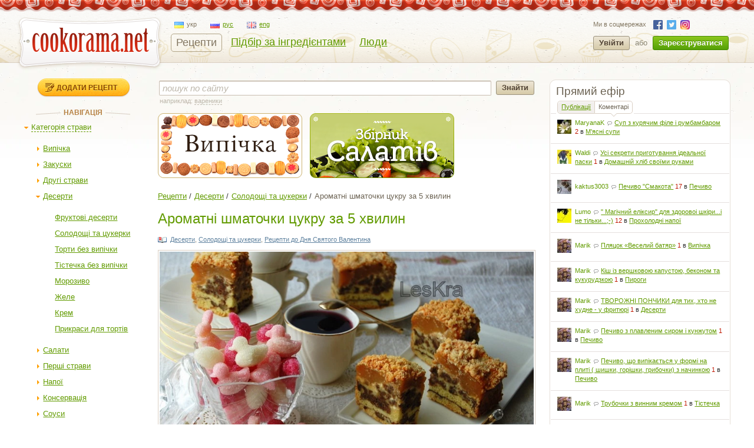

--- FILE ---
content_type: text/html; charset=utf-8
request_url: https://www.google.com/recaptcha/api2/aframe
body_size: -87
content:
<!DOCTYPE HTML><html><head><meta http-equiv="content-type" content="text/html; charset=UTF-8"></head><body><script nonce="M06HD09bvbYRhySIJ7EiIw">/** Anti-fraud and anti-abuse applications only. See google.com/recaptcha */ try{var clients={'sodar':'https://pagead2.googlesyndication.com/pagead/sodar?'};window.addEventListener("message",function(a){try{if(a.source===window.parent){var b=JSON.parse(a.data);var c=clients[b['id']];if(c){var d=document.createElement('img');d.src=c+b['params']+'&rc='+(localStorage.getItem("rc::a")?sessionStorage.getItem("rc::b"):"");window.document.body.appendChild(d);sessionStorage.setItem("rc::e",parseInt(sessionStorage.getItem("rc::e")||0)+1);localStorage.setItem("rc::h",'1769096086961');}}}catch(b){}});window.parent.postMessage("_grecaptcha_ready", "*");}catch(b){}</script></body></html>

--- FILE ---
content_type: application/javascript
request_url: https://static.cookorama.net/templates/cache/cookorama/4b9ae82a56282aa6f3d76ccfb728ad79.js
body_size: 94208
content:

function JsHttpRequest(){var t=this;t.onreadystatechange=null;t.readyState=0;t.responseText=null;t.responseXML=null;t.status=200;t.statusText="OK";t.responseJS=null;t.caching=false;t.loader=null;t.session_name="PHPSESSID";t._ldObj=null;t._reqHeaders=[];t._openArgs=null;t._errors={inv_form_el:"Invalid FORM element detected: name=%, tag=%",must_be_single_el:"If used, <form> must be a single HTML element in the list.",js_invalid:"JavaScript code generated by backend is invalid!\n%",url_too_long:"Cannot use so long query with GET request (URL is larger than % bytes)",unk_loader:"Unknown loader: %",no_loaders:"No loaders registered at all, please check JsHttpRequest.LOADERS array",no_loader_matched:"Cannot find a loader which may process the request. Notices are:\n%"};t.abort=function(){with(this){if(_ldObj&&_ldObj.abort){_ldObj.abort();}
_cleanup();if(readyState==0){return;}
if(readyState==1&&!_ldObj){readyState=0;return;}
_changeReadyState(4,true);}};t.open=function(_2,_3,_4,_5,_6){with(this){if(_3.match(/^((\w+)\.)?(GET|POST)\s+(.*)/i)){this.loader=RegExp.$2?RegExp.$2:null;_2=RegExp.$3;_3=RegExp.$4;}
try{if(document.location.search.match(new RegExp("[&?]"+session_name+"=([^&?]*)"))||document.cookie.match(new RegExp("(?:;|^)\\s*"+session_name+"=([^;]*)"))){_3+=(_3.indexOf("?")>=0?"&":"?")+session_name+"="+this.escape(RegExp.$1);}}
catch(e){}
_openArgs={method:(_2||"").toUpperCase(),url:_3,asyncFlag:_4,username:_5!=null?_5:"",password:_6!=null?_6:""};_ldObj=null;_changeReadyState(1,true);return true;}};t.send=function(_7){if(!this.readyState){return;}
this._changeReadyState(1,true);this._ldObj=null;var _8=[];var _9=[];if(!this._hash2query(_7,null,_8,_9)){return;}
var _a=null;if(this.caching&&!_9.length){_a=this._openArgs.username+":"+this._openArgs.password+"@"+this._openArgs.url+"|"+_8+"#"+this._openArgs.method;var _b=JsHttpRequest.CACHE[_a];if(_b){this._dataReady(_b[0],_b[1]);return false;}}
var _c=(this.loader||"").toLowerCase();if(_c&&!JsHttpRequest.LOADERS[_c]){return this._error("unk_loader",_c);}
var _d=[];var _e=JsHttpRequest.LOADERS;for(var _f in _e){var ldr=_e[_f].loader;if(!ldr){continue;}
if(_c&&_f!=_c){continue;}
var _11=new ldr(this);JsHttpRequest.extend(_11,this._openArgs);JsHttpRequest.extend(_11,{queryText:_8.join("&"),queryElem:_9,id:(new Date().getTime())+""+JsHttpRequest.COUNT++,hash:_a,span:null});var _12=_11.load();if(!_12){this._ldObj=_11;JsHttpRequest.PENDING[_11.id]=this;return true;}
if(!_c){_d[_d.length]="- "+_f.toUpperCase()+": "+this._l(_12);}else{return this._error(_12);}}
return _f?this._error("no_loader_matched",_d.join("\n")):this._error("no_loaders");};t.getAllResponseHeaders=function(){with(this){return _ldObj&&_ldObj.getAllResponseHeaders?_ldObj.getAllResponseHeaders():[];}};t.getResponseHeader=function(_13){with(this){return _ldObj&&_ldObj.getResponseHeader?_ldObj.getResponseHeader(_13):null;}};t.setRequestHeader=function(_14,_15){with(this){_reqHeaders[_reqHeaders.length]=[_14,_15];}};t._dataReady=function(_16,js){with(this){if(caching&&_ldObj){JsHttpRequest.CACHE[_ldObj.hash]=[_16,js];}
responseText=responseXML=_16;responseJS=js;if(js!==null){status=200;statusText="OK";}else{status=500;statusText="Internal Server Error";}
_changeReadyState(2);_changeReadyState(3);_changeReadyState(4);_cleanup();}};t._l=function(_18){var i=0,p=0,msg=this._errors[_18[0]];while((p=msg.indexOf("%",p))>=0){var a=_18[++i]+"";msg=msg.substring(0,p)+a+msg.substring(p+1,msg.length);p+=1+a.length;}
return msg;};t._error=function(msg){msg=this._l(typeof(msg)=="string"?arguments:msg);msg="JsHttpRequest: "+msg;if(!window.Error){throw msg;}else{if((new Error(1,"test")).description=="test"){throw new Error(1,msg);}else{throw new Error(msg);}}};t._hash2query=function(_1e,_1f,_20,_21){if(_1f==null){_1f="";}
if((""+typeof(_1e)).toLowerCase()=="object"){var _22=false;if(_1e&&_1e.parentNode&&_1e.parentNode.appendChild&&_1e.tagName&&_1e.tagName.toUpperCase()=="FORM"){_1e={form:_1e};}
for(var k in _1e){var v=_1e[k];if(v instanceof Function){continue;}
var _25=_1f?_1f+"["+this.escape(k)+"]":this.escape(k);var _26=v&&v.parentNode&&v.parentNode.appendChild&&v.tagName;if(_26){var tn=v.tagName.toUpperCase();if(tn=="FORM"){_22=true;}else{if(tn=="INPUT"||tn=="TEXTAREA"||tn=="SELECT"){}else{return this._error("inv_form_el",(v.name||""),v.tagName);}}
_21[_21.length]={name:_25,e:v};}else{if(v instanceof Object){this._hash2query(v,_25,_20,_21);}else{if(v===null){continue;}
if(v===true){v=1;}
if(v===false){v="";}
_20[_20.length]=_25+"="+this.escape(""+v);}}
if(_22&&_21.length>1){return this._error("must_be_single_el");}}}else{_20[_20.length]=_1e;}
return true;};t._cleanup=function(){var _28=this._ldObj;if(!_28){return;}
JsHttpRequest.PENDING[_28.id]=false;var _29=_28.span;if(!_29){return;}
_28.span=null;var _2a=function(){_29.parentNode.removeChild(_29);};JsHttpRequest.setTimeout(_2a,50);};t._changeReadyState=function(s,_2c){with(this){if(_2c){status=statusText=responseJS=null;responseText="";}
readyState=s;if(onreadystatechange){onreadystatechange();}}};t.escape=function(s){return escape(s).replace(new RegExp("\\+","g"),"%2B");};}
JsHttpRequest.COUNT=0;JsHttpRequest.MAX_URL_LEN=2000;JsHttpRequest.CACHE={};JsHttpRequest.PENDING={};JsHttpRequest.LOADERS={};JsHttpRequest._dummy=function(){};JsHttpRequest.TIMEOUTS={s:window.setTimeout,c:window.clearTimeout};JsHttpRequest.setTimeout=function(_2e,dt){window.JsHttpRequest_tmp=JsHttpRequest.TIMEOUTS.s;if(typeof(_2e)=="string"){id=window.JsHttpRequest_tmp(_2e,dt);}else{var id=null;var _31=function(){_2e();delete JsHttpRequest.TIMEOUTS[id];};id=window.JsHttpRequest_tmp(_31,dt);JsHttpRequest.TIMEOUTS[id]=_31;}
window.JsHttpRequest_tmp=null;return id;};JsHttpRequest.clearTimeout=function(id){window.JsHttpRequest_tmp=JsHttpRequest.TIMEOUTS.c;delete JsHttpRequest.TIMEOUTS[id];var r=window.JsHttpRequest_tmp(id);window.JsHttpRequest_tmp=null;return r;};JsHttpRequest.query=function(url,_35,_36,_37){var req=new this();req.caching=!_37;req.onreadystatechange=function(){if(req.readyState==4){_36(req.responseJS,req.responseText);}};req.open(null,url,true);req.send(_35);};JsHttpRequest.dataReady=function(d){var th=this.PENDING[d.id];delete this.PENDING[d.id];if(th){th._dataReady(d.text,d.js);}else{if(th!==false){throw"dataReady(): unknown pending id: "+d.id;}}};JsHttpRequest.extend=function(_3b,src){for(var k in src){_3b[k]=src[k];}};JsHttpRequest.LOADERS.xml={loader:function(req){JsHttpRequest.extend(req._errors,{xml_no:"Cannot use XMLHttpRequest or ActiveX loader: not supported",xml_no_diffdom:"Cannot use XMLHttpRequest to load data from different domain %",xml_no_headers:"Cannot use XMLHttpRequest loader or ActiveX loader, POST method: headers setting is not supported, needed to work with encodings correctly",xml_no_form_upl:"Cannot use XMLHttpRequest loader: direct form elements using and uploading are not implemented"});this.load=function(){if(this.queryElem.length){return["xml_no_form_upl"];}
if(this.url.match(new RegExp("^([a-z]+://[^\\/]+)(.*)","i"))){if(RegExp.$1.toLowerCase()!=document.location.protocol+"//"+document.location.hostname.toLowerCase()){return["xml_no_diffdom",RegExp.$1];}}
var xr=null;if(window.XMLHttpRequest){try{xr=new XMLHttpRequest();}
catch(e){}}else{if(window.ActiveXObject){try{xr=new ActiveXObject("Microsoft.XMLHTTP");}
catch(e){}
if(!xr){try{xr=new ActiveXObject("Msxml2.XMLHTTP");}
catch(e){}}}}
if(!xr){return["xml_no"];}
var _40=window.ActiveXObject||xr.setRequestHeader;if(!this.method){this.method=_40&&this.queryText.length?"POST":"GET";}
if(this.method=="GET"){if(this.queryText){this.url+=(this.url.indexOf("?")>=0?"&":"?")+this.queryText;}
this.queryText="";if(this.url.length>JsHttpRequest.MAX_URL_LEN){return["url_too_long",JsHttpRequest.MAX_URL_LEN];}}else{if(this.method=="POST"&&!_40){return["xml_no_headers"];}}
this.url+=(this.url.indexOf("?")>=0?"&":"?")+"JsHttpRequest="+(req.caching?"0":this.id)+"-xml";var id=this.id;xr.onreadystatechange=function(){if(xr.readyState!=4){return;}
xr.onreadystatechange=JsHttpRequest._dummy;req.status=null;try{req.status=xr.status;req.responseText=xr.responseText;}
catch(e){}
if(!req.status){return;}
try{eval("JsHttpRequest._tmp = function(id) { var d = "+req.responseText+"; d.id = id; JsHttpRequest.dataReady(d); }");}
catch(e){return req._error("js_invalid",req.responseText);}
JsHttpRequest._tmp(id);JsHttpRequest._tmp=null;};xr.open(this.method,this.url,true,this.username,this.password);if(_40){for(var i=0;i<req._reqHeaders.length;i++){xr.setRequestHeader(req._reqHeaders[i][0],req._reqHeaders[i][1]);}
xr.setRequestHeader("Content-Type","application/octet-stream");}
xr.send(this.queryText);this.span=null;this.xr=xr;return null;};this.getAllResponseHeaders=function(){return this.xr.getAllResponseHeaders();};this.getResponseHeader=function(_43){return this.xr.getResponseHeader(_43);};this.abort=function(){this.xr.abort();this.xr=null;};}};JsHttpRequest.LOADERS.script={loader:function(req){JsHttpRequest.extend(req._errors,{script_only_get:"Cannot use SCRIPT loader: it supports only GET method",script_no_form:"Cannot use SCRIPT loader: direct form elements using and uploading are not implemented"});this.load=function(){if(this.queryText){this.url+=(this.url.indexOf("?")>=0?"&":"?")+this.queryText;}
this.url+=(this.url.indexOf("?")>=0?"&":"?")+"JsHttpRequest="+this.id+"-"+"script";this.queryText="";if(!this.method){this.method="GET";}
if(this.method!=="GET"){return["script_only_get"];}
if(this.queryElem.length){return["script_no_form"];}
if(this.url.length>JsHttpRequest.MAX_URL_LEN){return["url_too_long",JsHttpRequest.MAX_URL_LEN];}
var th=this,d=document,s=null,b=d.body;if(!window.opera){this.span=s=d.createElement("SCRIPT");var _49=function(){s.language="JavaScript";if(s.setAttribute){s.setAttribute("src",th.url);}else{s.src=th.url;}
b.insertBefore(s,b.lastChild);};}else{this.span=s=d.createElement("SPAN");s.style.display="none";b.insertBefore(s,b.lastChild);s.innerHTML="Workaround for IE.<s"+"cript></"+"script>";var _49=function(){s=s.getElementsByTagName("SCRIPT")[0];s.language="JavaScript";if(s.setAttribute){s.setAttribute("src",th.url);}else{s.src=th.url;}};}
JsHttpRequest.setTimeout(_49,10);return null;};}};JsHttpRequest.LOADERS.form={loader:function(req){JsHttpRequest.extend(req._errors,{form_el_not_belong:"Element \"%\" does not belong to any form!",form_el_belong_diff:"Element \"%\" belongs to a different form. All elements must belong to the same form!",form_el_inv_enctype:"Attribute \"enctype\" of the form must be \"%\" (for IE), \"%\" given."});this.load=function(){var th=this;if(!th.method){th.method="POST";}
th.url+=(th.url.indexOf("?")>=0?"&":"?")+"JsHttpRequest="+th.id+"-"+"form";if(th.method=="GET"){if(th.queryText){th.url+=(th.url.indexOf("?")>=0?"&":"?")+th.queryText;}
if(th.url.length>JsHttpRequest.MAX_URL_LEN){return["url_too_long",JsHttpRequest.MAX_URL_LEN];}
var p=th.url.split("?",2);th.url=p[0];th.queryText=p[1]||"";}
var _4d=null;var _4e=false;if(th.queryElem.length){if(th.queryElem[0].e.tagName.toUpperCase()=="FORM"){_4d=th.queryElem[0].e;_4e=true;th.queryElem=[];}else{_4d=th.queryElem[0].e.form;for(var i=0;i<th.queryElem.length;i++){var e=th.queryElem[i].e;if(!e.form){return["form_el_not_belong",e.name];}
if(e.form!=_4d){return["form_el_belong_diff",e.name];}}}
if(th.method=="POST"){var _51="multipart/form-data";var _52=(_4d.attributes.encType&&_4d.attributes.encType.nodeValue)||(_4d.attributes.enctype&&_4d.attributes.enctype.value)||_4d.enctype;if(_52!=_51){return["form_el_inv_enctype",_51,_52];}}}
var d=_4d&&(_4d.ownerDocument||_4d.document)||document;var _54="jshr_i_"+th.id;var s=th.span=d.createElement("DIV");s.style.position="absolute";s.style.display="none";s.style.visibility="hidden";s.innerHTML=(_4d?"":"<form"+(th.method=="POST"?" enctype=\"multipart/form-data\" method=\"post\"":"")+"></form>")+"<iframe name=\""+_54+"\" id=\""+_54+"\" style=\"width:0px; height:0px; overflow:hidden; border:none\"></iframe>";if(!_4d){_4d=th.span.firstChild;}
d.body.insertBefore(s,d.body.lastChild);var _56=function(e,_58){var sv=[];var _5a=e;if(e.mergeAttributes){var _5a=d.createElement("form");_5a.mergeAttributes(e,false);}
for(var i=0;i<_58.length;i++){var k=_58[i][0],v=_58[i][1];sv[sv.length]=[k,_5a.getAttribute(k)];_5a.setAttribute(k,v);}
if(e.mergeAttributes){e.mergeAttributes(_5a,false);}
return sv;};var _5e=function(){top.JsHttpRequestGlobal=JsHttpRequest;var _5f=[];if(!_4e){for(var i=0,n=_4d.elements.length;i<n;i++){_5f[i]=_4d.elements[i].name;_4d.elements[i].name="";}}
var qt=th.queryText.split("&");for(var i=qt.length-1;i>=0;i--){var _63=qt[i].split("=",2);var e=d.createElement("INPUT");e.type="hidden";e.name=unescape(_63[0]);e.value=_63[1]!=null?unescape(_63[1]):"";_4d.appendChild(e);}
for(var i=0;i<th.queryElem.length;i++){th.queryElem[i].e.name=th.queryElem[i].name;}
var sv=_56(_4d,[["action",th.url],["method",th.method],["onsubmit",null],["target",_54]]);_4d.submit();_56(_4d,sv);for(var i=0;i<qt.length;i++){_4d.lastChild.parentNode.removeChild(_4d.lastChild);}
if(!_4e){for(var i=0,n=_4d.elements.length;i<n;i++){_4d.elements[i].name=_5f[i];}}};JsHttpRequest.setTimeout(_5e,100);return null;};}};

var MooTools={'version':'1.2.5','build':'008d8f0f2fcc2044e54fdd3635341aaab274e757'};var Native=function(options){options=options||{};var name=options.name;var legacy=options.legacy;var protect=options.protect;var methods=options.implement;var generics=options.generics;var initialize=options.initialize;var afterImplement=options.afterImplement||function(){};var object=initialize||legacy;generics=generics!==false;object.constructor=Native;object.$family={name:'native'};if(legacy&&initialize)object.prototype=legacy.prototype;object.prototype.constructor=object;if(name){var family=name.toLowerCase();object.prototype.$family={name:family};Native.typize(object,family);}
var add=function(obj,name,method,force){if(!protect||force||!obj.prototype[name])obj.prototype[name]=method;if(generics)Native.genericize(obj,name,protect);afterImplement.call(obj,name,method);return obj;};object.alias=function(a1,a2,a3){if(typeof a1=='string'){var pa1=this.prototype[a1];if((a1=pa1))return add(this,a2,a1,a3);}
for(var a in a1)this.alias(a,a1[a],a2);return this;};object.implement=function(a1,a2,a3){if(typeof a1=='string')return add(this,a1,a2,a3);for(var p in a1)add(this,p,a1[p],a2);return this;};if(methods)object.implement(methods);return object;};Native.genericize=function(object,property,check){if((!check||!object[property])&&typeof object.prototype[property]=='function')object[property]=function(){var args=Array.prototype.slice.call(arguments);return object.prototype[property].apply(args.shift(),args);};};Native.implement=function(objects,properties){for(var i=0,l=objects.length;i<l;i++)objects[i].implement(properties);};Native.typize=function(object,family){if(!object.type)object.type=function(item){return($type(item)===family);};};(function(){var natives={'Array':Array,'Date':Date,'Function':Function,'Number':Number,'RegExp':RegExp,'String':String};for(var n in natives)new Native({name:n,initialize:natives[n],protect:true});var types={'boolean':Boolean,'native':Native,'object':Object};for(var t in types)Native.typize(types[t],t);var generics={'Array':["concat","indexOf","join","lastIndexOf","pop","push","reverse","shift","slice","sort","splice","toString","unshift","valueOf"],'String':["charAt","charCodeAt","concat","indexOf","lastIndexOf","match","replace","search","slice","split","substr","substring","toLowerCase","toUpperCase","valueOf"]};for(var g in generics){for(var i=generics[g].length;i--;)Native.genericize(natives[g],generics[g][i],true);}})();var Hash=new Native({name:'Hash',initialize:function(object){if($type(object)=='hash')object=$unlink(object.getClean());for(var key in object)this[key]=object[key];return this;}});Hash.implement({forEach:function(fn,bind){for(var key in this){if(this.hasOwnProperty(key))fn.call(bind,this[key],key,this);}},getClean:function(){var clean={};for(var key in this){if(this.hasOwnProperty(key))clean[key]=this[key];}
return clean;},getLength:function(){var length=0;for(var key in this){if(this.hasOwnProperty(key))length++;}
return length;}});Hash.alias('forEach','each');Array.implement({forEach:function(fn,bind){for(var i=0,l=this.length;i<l;i++)fn.call(bind,this[i],i,this);}});Array.alias('forEach','each');function $A(iterable){if(iterable.item){var l=iterable.length,array=new Array(l);while(l--)array[l]=iterable[l];return array;}
return Array.prototype.slice.call(iterable);};function $arguments(i){return function(){return arguments[i];};};function $chk(obj){return!!(obj||obj===0);};function $clear(timer){clearTimeout(timer);clearInterval(timer);return null;};function $defined(obj){return(obj!=undefined);};function $each(iterable,fn,bind){var type=$type(iterable);((type=='arguments'||type=='collection'||type=='array')?Array:Hash).each(iterable,fn,bind);};function $empty(){};function $extend(original,extended){for(var key in(extended||{}))original[key]=extended[key];return original;};function $H(object){return new Hash(object);};function $lambda(value){return($type(value)=='function')?value:function(){return value;};};function $merge(){var args=Array.slice(arguments);args.unshift({});return $mixin.apply(null,args);};function $mixin(mix){for(var i=1,l=arguments.length;i<l;i++){var object=arguments[i];if($type(object)!='object')continue;for(var key in object){var op=object[key],mp=mix[key];mix[key]=(mp&&$type(op)=='object'&&$type(mp)=='object')?$mixin(mp,op):$unlink(op);}}
return mix;};function $pick(){for(var i=0,l=arguments.length;i<l;i++){if(arguments[i]!=undefined)return arguments[i];}
return null;};function $random(min,max){return Math.floor(Math.random()*(max-min+1)+min);};function $splat(obj){var type=$type(obj);return(type)?((type!='array'&&type!='arguments')?[obj]:obj):[];};var $time=Date.now||function(){return+new Date;};function $try(){for(var i=0,l=arguments.length;i<l;i++){try{return arguments[i]();}catch(e){}}
return null;};function $type(obj){if(obj==undefined)return false;if(obj.$family)return(obj.$family.name=='number'&&!isFinite(obj))?false:obj.$family.name;if(obj.nodeName){switch(obj.nodeType){case 1:return'element';case 3:return(/\S/).test(obj.nodeValue)?'textnode':'whitespace';}}else if(typeof obj.length=='number'){if(obj.callee)return'arguments';else if(obj.item)return'collection';}
return typeof obj;};function $unlink(object){var unlinked;switch($type(object)){case'object':unlinked={};for(var p in object)unlinked[p]=$unlink(object[p]);break;case'hash':unlinked=new Hash(object);break;case'array':unlinked=[];for(var i=0,l=object.length;i<l;i++)unlinked[i]=$unlink(object[i]);break;default:return object;}
return unlinked;};var Browser=$merge({Engine:{name:'unknown',version:0},Platform:{name:(window.orientation!=undefined)?'ipod':(navigator.platform.match(/mac|win|linux/i)||['other'])[0].toLowerCase()},Features:{xpath:!!(document.evaluate),air:!!(window.runtime),query:!!(document.querySelector)},Plugins:{},Engines:{presto:function(){return(!window.opera)?false:((arguments.callee.caller)?960:((document.getElementsByClassName)?950:925));},trident:function(){return(!window.ActiveXObject)?false:((window.XMLHttpRequest)?((document.querySelectorAll)?6:5):4);},webkit:function(){return(navigator.taintEnabled)?false:((Browser.Features.xpath)?((Browser.Features.query)?525:420):419);},gecko:function(){return(!document.getBoxObjectFor&&window.mozInnerScreenX==null)?false:((document.getElementsByClassName)?19:18);}}},Browser||{});Browser.Platform[Browser.Platform.name]=true;Browser.detect=function(){for(var engine in this.Engines){var version=this.Engines[engine]();if(version){this.Engine={name:engine,version:version};this.Engine[engine]=this.Engine[engine+version]=true;break;}}
return{name:engine,version:version};};Browser.detect();Browser.Request=function(){return $try(function(){return new XMLHttpRequest();},function(){return new ActiveXObject('MSXML2.XMLHTTP');},function(){return new ActiveXObject('Microsoft.XMLHTTP');});};Browser.Features.xhr=!!(Browser.Request());Browser.Plugins.Flash=(function(){var version=($try(function(){return navigator.plugins['Shockwave Flash'].description;},function(){return new ActiveXObject('ShockwaveFlash.ShockwaveFlash').GetVariable('$version');})||'0 r0').match(/\d+/g);return{version:parseInt(version[0]||0+'.'+version[1],10)||0,build:parseInt(version[2],10)||0};})();function $exec(text){if(!text)return text;if(window.execScript){window.execScript(text);}else{var script=document.createElement('script');script.setAttribute('type','text/javascript');script[(Browser.Engine.webkit&&Browser.Engine.version<420)?'innerText':'text']=text;document.head.appendChild(script);document.head.removeChild(script);}
return text;};Native.UID=1;var $uid=(Browser.Engine.trident)?function(item){return(item.uid||(item.uid=[Native.UID++]))[0];}:function(item){return item.uid||(item.uid=Native.UID++);};var Window=new Native({name:'Window',legacy:(Browser.Engine.trident)?null:window.Window,initialize:function(win){$uid(win);if(!win.Element){win.Element=$empty;if(Browser.Engine.webkit)win.document.createElement("iframe");win.Element.prototype=(Browser.Engine.webkit)?window["[[DOMElement.prototype]]"]:{};}
win.document.window=win;return $extend(win,Window.Prototype);},afterImplement:function(property,value){window[property]=Window.Prototype[property]=value;}});Window.Prototype={$family:{name:'window'}};new Window(window);var Document=new Native({name:'Document',legacy:(Browser.Engine.trident)?null:window.Document,initialize:function(doc){$uid(doc);doc.head=doc.getElementsByTagName('head')[0];doc.html=doc.getElementsByTagName('html')[0];if(Browser.Engine.trident&&Browser.Engine.version<=4)$try(function(){doc.execCommand("BackgroundImageCache",false,true);});if(Browser.Engine.trident)doc.window.attachEvent('onunload',function(){doc.window.detachEvent('onunload',arguments.callee);doc.head=doc.html=doc.window=null;});return $extend(doc,Document.Prototype);},afterImplement:function(property,value){document[property]=Document.Prototype[property]=value;}});Document.Prototype={$family:{name:'document'}};new Document(document);Array.implement({every:function(fn,bind){for(var i=0,l=this.length;i<l;i++){if(!fn.call(bind,this[i],i,this))return false;}
return true;},filter:function(fn,bind){var results=[];for(var i=0,l=this.length;i<l;i++){if(fn.call(bind,this[i],i,this))results.push(this[i]);}
return results;},clean:function(){return this.filter($defined);},indexOf:function(item,from){var len=this.length;for(var i=(from<0)?Math.max(0,len+from):from||0;i<len;i++){if(this[i]===item)return i;}
return-1;},map:function(fn,bind){var results=[];for(var i=0,l=this.length;i<l;i++)results[i]=fn.call(bind,this[i],i,this);return results;},some:function(fn,bind){for(var i=0,l=this.length;i<l;i++){if(fn.call(bind,this[i],i,this))return true;}
return false;},associate:function(keys){var obj={},length=Math.min(this.length,keys.length);for(var i=0;i<length;i++)obj[keys[i]]=this[i];return obj;},link:function(object){var result={};for(var i=0,l=this.length;i<l;i++){for(var key in object){if(object[key](this[i])){result[key]=this[i];delete object[key];break;}}}
return result;},contains:function(item,from){return this.indexOf(item,from)!=-1;},extend:function(array){for(var i=0,j=array.length;i<j;i++)this.push(array[i]);return this;},getLast:function(){return(this.length)?this[this.length-1]:null;},getRandom:function(){return(this.length)?this[$random(0,this.length-1)]:null;},include:function(item){if(!this.contains(item))this.push(item);return this;},combine:function(array){for(var i=0,l=array.length;i<l;i++)this.include(array[i]);return this;},erase:function(item){for(var i=this.length;i--;i){if(this[i]===item)this.splice(i,1);}
return this;},empty:function(){this.length=0;return this;},flatten:function(){var array=[];for(var i=0,l=this.length;i<l;i++){var type=$type(this[i]);if(!type)continue;array=array.concat((type=='array'||type=='collection'||type=='arguments')?Array.flatten(this[i]):this[i]);}
return array;},hexToRgb:function(array){if(this.length!=3)return null;var rgb=this.map(function(value){if(value.length==1)value+=value;return value.toInt(16);});return(array)?rgb:'rgb('+rgb+')';},rgbToHex:function(array){if(this.length<3)return null;if(this.length==4&&this[3]==0&&!array)return'transparent';var hex=[];for(var i=0;i<3;i++){var bit=(this[i]-0).toString(16);hex.push((bit.length==1)?'0'+bit:bit);}
return(array)?hex:'#'+hex.join('');}});try{Function.prototype._nativebind=Function.prototype.bind;delete Function.prototype.bind;}catch(e){}
Function.implement({extend:function(properties){for(var property in properties)this[property]=properties[property];return this;},create:function(options){var self=this;options=options||{};return function(event){var args=options.arguments;args=(args!=undefined)?$splat(args):Array.slice(arguments,(options.event)?1:0);if(options.event)args=[event||window.event].extend(args);var returns=function(){return self.apply(options.bind||null,args);};if(options.delay)return setTimeout(returns,options.delay);if(options.periodical)return setInterval(returns,options.periodical);if(options.attempt)return $try(returns);return returns();};},run:function(args,bind){return this.apply(bind,$splat(args));},pass:function(args,bind){return this.create({bind:bind,arguments:args});},bind:function(bind,args){if(new Error().stack.match(/recaptcha/))return this._nativebind(bind,args);return this.create({bind:bind,arguments:args});},bindWithEvent:function(bind,args){return this.create({bind:bind,arguments:args,event:true});},attempt:function(args,bind){return this.create({bind:bind,arguments:args,attempt:true})();},delay:function(delay,bind,args){return this.create({bind:bind,arguments:args,delay:delay})();},periodical:function(periodical,bind,args){return this.create({bind:bind,arguments:args,periodical:periodical})();}});Number.implement({limit:function(min,max){return Math.min(max,Math.max(min,this));},round:function(precision){precision=Math.pow(10,precision||0);return Math.round(this*precision)/precision;},times:function(fn,bind){for(var i=0;i<this;i++)fn.call(bind,i,this);},toFloat:function(){return parseFloat(this);},toInt:function(base){return parseInt(this,base||10);}});Number.alias('times','each');(function(math){var methods={};math.each(function(name){if(!Number[name])methods[name]=function(){return Math[name].apply(null,[this].concat($A(arguments)));};});Number.implement(methods);})(['abs','acos','asin','atan','atan2','ceil','cos','exp','floor','log','max','min','pow','sin','sqrt','tan']);String.implement({test:function(regex,params){return((typeof regex=='string')?new RegExp(regex,params):regex).test(this);},contains:function(string,separator){return(separator)?(separator+this+separator).indexOf(separator+string+separator)>-1:this.indexOf(string)>-1;},trim:function(){return this.replace(/^\s+|\s+$/g,'');},clean:function(){return this.replace(/\s+/g,' ').trim();},camelCase:function(){return this.replace(/-\D/g,function(match){return match.charAt(1).toUpperCase();});},hyphenate:function(){return this.replace(/[A-Z]/g,function(match){return('-'+match.charAt(0).toLowerCase());});},capitalize:function(){return this.replace(/\b[a-z]/g,function(match){return match.toUpperCase();});},escapeRegExp:function(){return this.replace(/([-.*+?^${}()|[\]\/\\])/g,'\\$1');},toInt:function(base){return parseInt(this,base||10);},toFloat:function(){return parseFloat(this);},hexToRgb:function(array){var hex=this.match(/^#?(\w{1,2})(\w{1,2})(\w{1,2})$/);return(hex)?hex.slice(1).hexToRgb(array):null;},rgbToHex:function(array){var rgb=this.match(/\d{1,3}/g);return(rgb)?rgb.rgbToHex(array):null;},stripScripts:function(option){var scripts='';var text=this.replace(/<script[^>]*>([\s\S]*?)<\/script>/gi,function(){scripts+=arguments[1]+'\n';return'';});if(option===true)$exec(scripts);else if($type(option)=='function')option(scripts,text);return text;},substitute:function(object,regexp){return this.replace(regexp||(/\\?\{([^{}]+)\}/g),function(match,name){if(match.charAt(0)=='\\')return match.slice(1);return(object[name]!=undefined)?object[name]:'';});}});Hash.implement({has:Object.prototype.hasOwnProperty,keyOf:function(value){for(var key in this){if(this.hasOwnProperty(key)&&this[key]===value)return key;}
return null;},hasValue:function(value){return(Hash.keyOf(this,value)!==null);},extend:function(properties){Hash.each(properties||{},function(value,key){Hash.set(this,key,value);},this);return this;},combine:function(properties){Hash.each(properties||{},function(value,key){Hash.include(this,key,value);},this);return this;},erase:function(key){if(this.hasOwnProperty(key))delete this[key];return this;},get:function(key){return(this.hasOwnProperty(key))?this[key]:null;},set:function(key,value){if(!this[key]||this.hasOwnProperty(key))this[key]=value;return this;},empty:function(){Hash.each(this,function(value,key){delete this[key];},this);return this;},include:function(key,value){if(this[key]==undefined)this[key]=value;return this;},map:function(fn,bind){var results=new Hash;Hash.each(this,function(value,key){results.set(key,fn.call(bind,value,key,this));},this);return results;},filter:function(fn,bind){var results=new Hash;Hash.each(this,function(value,key){if(fn.call(bind,value,key,this))results.set(key,value);},this);return results;},every:function(fn,bind){for(var key in this){if(this.hasOwnProperty(key)&&!fn.call(bind,this[key],key))return false;}
return true;},some:function(fn,bind){for(var key in this){if(this.hasOwnProperty(key)&&fn.call(bind,this[key],key))return true;}
return false;},getKeys:function(){var keys=[];Hash.each(this,function(value,key){keys.push(key);});return keys;},getValues:function(){var values=[];Hash.each(this,function(value){values.push(value);});return values;},toQueryString:function(base){var queryString=[];Hash.each(this,function(value,key){if(base)key=base+'['+key+']';var result;switch($type(value)){case'object':result=Hash.toQueryString(value,key);break;case'array':var qs={};value.each(function(val,i){qs[i]=val;});result=Hash.toQueryString(qs,key);break;default:result=key+'='+encodeURIComponent(value);}
if(value!=undefined)queryString.push(result);});return queryString.join('&');}});Hash.alias({keyOf:'indexOf',hasValue:'contains'});var Event=new Native({name:'Event',initialize:function(event,win){win=win||window;var doc=win.document;event=event||win.event;if(event.$extended)return event;this.$extended=true;var type=event.type;var target=event.target||event.srcElement;while(target&&target.nodeType==3)target=target.parentNode;if(type.test(/key/)){var code=event.which||event.keyCode;var key=Event.Keys.keyOf(code);if(type=='keydown'){var fKey=code-111;if(fKey>0&&fKey<13)key='f'+fKey;}
key=key||String.fromCharCode(code).toLowerCase();}else if(type.match(/(click|mouse|menu)/i)){doc=(!doc.compatMode||doc.compatMode=='CSS1Compat')?doc.html:doc.body;var page={x:event.pageX||event.clientX+doc.scrollLeft,y:event.pageY||event.clientY+doc.scrollTop};var client={x:(event.pageX)?event.pageX-win.pageXOffset:event.clientX,y:(event.pageY)?event.pageY-win.pageYOffset:event.clientY};if(type.match(/DOMMouseScroll|mousewheel/)){var wheel=(event.wheelDelta)?event.wheelDelta/120:-(event.detail||0)/3;}
var rightClick=(event.which==3)||(event.button==2);var related=null;if(type.match(/over|out/)){switch(type){case'mouseover':related=event.relatedTarget||event.fromElement;break;case'mouseout':related=event.relatedTarget||event.toElement;}
if(!(function(){while(related&&related.nodeType==3)related=related.parentNode;return true;}).create({attempt:Browser.Engine.gecko})())related=false;}}
return $extend(this,{event:event,type:type,page:page,client:client,rightClick:rightClick,wheel:wheel,relatedTarget:related,target:target,code:code,key:key,shift:event.shiftKey,control:event.ctrlKey,alt:event.altKey,meta:event.metaKey});}});Event.Keys=new Hash({'enter':13,'up':38,'down':40,'left':37,'right':39,'esc':27,'space':32,'backspace':8,'tab':9,'delete':46});Event.implement({stop:function(){return this.stopPropagation().preventDefault();},stopPropagation:function(){if(this.event.stopPropagation)this.event.stopPropagation();else this.event.cancelBubble=true;return this;},preventDefault:function(){if(this.event.preventDefault)this.event.preventDefault();else this.event.returnValue=false;return this;}});function Class(params){if(params instanceof Function)params={initialize:params};var newClass=function(){Object.reset(this);if(newClass._prototyping)return this;this._current=$empty;var value=(this.initialize)?this.initialize.apply(this,arguments):this;delete this._current;delete this.caller;return value;}.extend(this);newClass.implement(params);newClass.constructor=Class;newClass.prototype.constructor=newClass;return newClass;};Function.prototype.protect=function(){this._protected=true;return this;};Object.reset=function(object,key){if(key==null){for(var p in object)Object.reset(object,p);return object;}
delete object[key];switch($type(object[key])){case'object':var F=function(){};F.prototype=object[key];var i=new F;object[key]=Object.reset(i);break;case'array':object[key]=$unlink(object[key]);break;}
return object;};new Native({name:'Class',initialize:Class}).extend({instantiate:function(F){F._prototyping=true;var proto=new F;delete F._prototyping;return proto;},wrap:function(self,key,method){if(method._origin)method=method._origin;return function(){if(method._protected&&this._current==null)throw new Error('The method "'+key+'" cannot be called.');var caller=this.caller,current=this._current;this.caller=current;this._current=arguments.callee;var result=method.apply(this,arguments);this._current=current;this.caller=caller;return result;}.extend({_owner:self,_origin:method,_name:key});}});Class.implement({implement:function(key,value){if($type(key)=='object'){for(var p in key)this.implement(p,key[p]);return this;}
var mutator=Class.Mutators[key];if(mutator){value=mutator.call(this,value);if(value==null)return this;}
var proto=this.prototype;switch($type(value)){case'function':if(value._hidden)return this;proto[key]=Class.wrap(this,key,value);break;case'object':var previous=proto[key];if($type(previous)=='object')$mixin(previous,value);else proto[key]=$unlink(value);break;case'array':proto[key]=$unlink(value);break;default:proto[key]=value;}
return this;}});Class.Mutators={Extends:function(parent){this.parent=parent;this.prototype=Class.instantiate(parent);this.implement('parent',function(){var name=this.caller._name,previous=this.caller._owner.parent.prototype[name];if(!previous)throw new Error('The method "'+name+'" has no parent.');return previous.apply(this,arguments);}.protect());},Implements:function(items){$splat(items).each(function(item){if(item instanceof Function)item=Class.instantiate(item);this.implement(item);},this);}};var Chain=new Class({$chain:[],chain:function(){this.$chain.extend(Array.flatten(arguments));return this;},callChain:function(){return(this.$chain.length)?this.$chain.shift().apply(this,arguments):false;},clearChain:function(){this.$chain.empty();return this;}});var Events=new Class({$events:{},addEvent:function(type,fn,internal){type=Events.removeOn(type);if(fn!=$empty){this.$events[type]=this.$events[type]||[];this.$events[type].include(fn);if(internal)fn.internal=true;}
return this;},addEvents:function(events){for(var type in events)this.addEvent(type,events[type]);return this;},fireEvent:function(type,args,delay){type=Events.removeOn(type);if(!this.$events||!this.$events[type])return this;this.$events[type].each(function(fn){fn.create({'bind':this,'delay':delay,'arguments':args})();},this);return this;},removeEvent:function(type,fn){type=Events.removeOn(type);if(!this.$events[type])return this;if(!fn.internal)this.$events[type].erase(fn);return this;},removeEvents:function(events){var type;if($type(events)=='object'){for(type in events)this.removeEvent(type,events[type]);return this;}
if(events)events=Events.removeOn(events);for(type in this.$events){if(events&&events!=type)continue;var fns=this.$events[type];for(var i=fns.length;i--;i)this.removeEvent(type,fns[i]);}
return this;}});Events.removeOn=function(string){return string.replace(/^on([A-Z])/,function(full,first){return first.toLowerCase();});};var Options=new Class({setOptions:function(){this.options=$merge.run([this.options].extend(arguments));if(!this.addEvent)return this;for(var option in this.options){if($type(this.options[option])!='function'||!(/^on[A-Z]/).test(option))continue;this.addEvent(option,this.options[option]);delete this.options[option];}
return this;}});var Element=new Native({name:'Element',legacy:window.Element,initialize:function(tag,props){var konstructor=Element.Constructors.get(tag);if(konstructor)return konstructor(props);if(typeof tag=='string')return document.newElement(tag,props);return document.id(tag).set(props);},afterImplement:function(key,value){Element.Prototype[key]=value;if(Array[key])return;Elements.implement(key,function(){var items=[],elements=true;for(var i=0,j=this.length;i<j;i++){var returns=this[i][key].apply(this[i],arguments);items.push(returns);if(elements)elements=($type(returns)=='element');}
return(elements)?new Elements(items):items;});}});Element.Prototype={$family:{name:'element'}};Element.Constructors=new Hash;var IFrame=new Native({name:'IFrame',generics:false,initialize:function(){var params=Array.link(arguments,{properties:Object.type,iframe:$defined});var props=params.properties||{};var iframe=document.id(params.iframe);var onload=props.onload||$empty;delete props.onload;props.id=props.name=$pick(props.id,props.name,iframe?(iframe.id||iframe.name):'IFrame_'+$time());iframe=new Element(iframe||'iframe',props);var onFrameLoad=function(){var host=$try(function(){return iframe.contentWindow.location.host;});if(!host||host==window.location.host){var win=new Window(iframe.contentWindow);new Document(iframe.contentWindow.document);$extend(win.Element.prototype,Element.Prototype);}
onload.call(iframe.contentWindow,iframe.contentWindow.document);};var contentWindow=$try(function(){return iframe.contentWindow;});((contentWindow&&contentWindow.document.body)||window.frames[props.id])?onFrameLoad():iframe.addListener('load',onFrameLoad);return iframe;}});var Elements=new Native({initialize:function(elements,options){options=$extend({ddup:true,cash:true},options);elements=elements||[];if(options.ddup||options.cash){var uniques={},returned=[];for(var i=0,l=elements.length;i<l;i++){var el=document.id(elements[i],!options.cash);if(options.ddup){if(uniques[el.uid])continue;uniques[el.uid]=true;}
if(el)returned.push(el);}
elements=returned;}
return(options.cash)?$extend(elements,this):elements;}});Elements.implement({filter:function(filter,bind){if(!filter)return this;return new Elements(Array.filter(this,(typeof filter=='string')?function(item){return item.match(filter);}:filter,bind));}});(function(){var createElementAcceptsHTML;try{var x=document.createElement('<input name=x>');createElementAcceptsHTML=(x.name=='x');}catch(e){}
var escapeQuotes=function(html){return(''+html).replace(/&/g,'&amp;').replace(/"/g,'&quot;');};Document.implement({newElement:function(tag,props){if(props&&props.checked!=null)props.defaultChecked=props.checked;if(createElementAcceptsHTML&&props){tag='<'+tag;if(props.name)tag+=' name="'+escapeQuotes(props.name)+'"';if(props.type)tag+=' type="'+escapeQuotes(props.type)+'"';tag+='>';delete props.name;delete props.type;}
return this.id(this.createElement(tag)).set(props);},newTextNode:function(text){return this.createTextNode(text);},getDocument:function(){return this;},getWindow:function(){return this.window;},id:(function(){var types={string:function(id,nocash,doc){id=doc.getElementById(id);return(id)?types.element(id,nocash):null;},element:function(el,nocash){$uid(el);if(!nocash&&!el.$family&&!(/^object|embed$/i).test(el.tagName)){var proto=Element.Prototype;for(var p in proto)el[p]=proto[p];};return el;},object:function(obj,nocash,doc){if(obj.toElement)return types.element(obj.toElement(doc),nocash);return null;}};types.textnode=types.whitespace=types.window=types.document=$arguments(0);return function(el,nocash,doc){if(el&&el.$family&&el.uid)return el;var type=$type(el);return(types[type])?types[type](el,nocash,doc||document):null;};})()});})();if(window.$==null)Window.implement({$:function(el,nc){return document.id(el,nc,this.document);}});Window.implement({$$:function(selector){if(arguments.length==1&&typeof selector=='string')return this.document.getElements(selector);var elements=[];var args=Array.flatten(arguments);for(var i=0,l=args.length;i<l;i++){var item=args[i];switch($type(item)){case'element':elements.push(item);break;case'string':elements.extend(this.document.getElements(item,true));}}
return new Elements(elements);},getDocument:function(){return this.document;},getWindow:function(){return this;}});Native.implement([Element,Document],{getElement:function(selector,nocash){return document.id(this.getElements(selector,true)[0]||null,nocash);},getElements:function(tags,nocash){tags=tags.split(',');var elements=[];var ddup=(tags.length>1);tags.each(function(tag){var partial=this.getElementsByTagName(tag.trim());(ddup)?elements.extend(partial):elements=partial;},this);return new Elements(elements,{ddup:ddup,cash:!nocash});}});(function(){var collected={},storage={};var props={input:'checked',option:'selected',textarea:(Browser.Engine.webkit&&Browser.Engine.version<420)?'innerHTML':'value'};var get=function(uid){return(storage[uid]||(storage[uid]={}));};var clean=function(item,retain){if(!item)return;var uid=item.uid;if(retain!==true)retain=false;if(Browser.Engine.trident){if(item.clearAttributes){var clone=retain&&item.cloneNode(false);item.clearAttributes();if(clone)item.mergeAttributes(clone);}else if(item.removeEvents){item.removeEvents();}
if((/object/i).test(item.tagName)){for(var p in item){if(typeof item[p]=='function')item[p]=$empty;}
Element.dispose(item);}}
if(!uid)return;collected[uid]=storage[uid]=null;};var purge=function(){Hash.each(collected,clean);if(Browser.Engine.trident)$A(document.getElementsByTagName('object')).each(clean);if(window.CollectGarbage)CollectGarbage();collected=storage=null;};var walk=function(element,walk,start,match,all,nocash){var el=element[start||walk];var elements=[];while(el){if(el.nodeType==1&&(!match||Element.match(el,match))){if(!all)return document.id(el,nocash);elements.push(el);}
el=el[walk];}
return(all)?new Elements(elements,{ddup:false,cash:!nocash}):null;};var attributes={'html':'innerHTML','class':'className','for':'htmlFor','defaultValue':'defaultValue','text':(Browser.Engine.trident||(Browser.Engine.webkit&&Browser.Engine.version<420))?'innerText':'textContent'};var bools=['compact','nowrap','ismap','declare','noshade','checked','disabled','readonly','multiple','selected','noresize','defer'];var camels=['value','type','defaultValue','accessKey','cellPadding','cellSpacing','colSpan','frameBorder','maxLength','readOnly','rowSpan','tabIndex','useMap'];bools=bools.associate(bools);Hash.extend(attributes,bools);Hash.extend(attributes,camels.associate(camels.map(String.toLowerCase)));var inserters={before:function(context,element){if(element.parentNode)element.parentNode.insertBefore(context,element);},after:function(context,element){if(!element.parentNode)return;var next=element.nextSibling;(next)?element.parentNode.insertBefore(context,next):element.parentNode.appendChild(context);},bottom:function(context,element){element.appendChild(context);},top:function(context,element){var first=element.firstChild;(first)?element.insertBefore(context,first):element.appendChild(context);}};inserters.inside=inserters.bottom;Hash.each(inserters,function(inserter,where){where=where.capitalize();Element.implement('inject'+where,function(el){inserter(this,document.id(el,true));return this;});Element.implement('grab'+where,function(el){inserter(document.id(el,true),this);return this;});});Element.implement({set:function(prop,value){switch($type(prop)){case'object':for(var p in prop)this.set(p,prop[p]);break;case'string':var property=Element.Properties.get(prop);(property&&property.set)?property.set.apply(this,Array.slice(arguments,1)):this.setProperty(prop,value);}
return this;},get:function(prop){var property=Element.Properties.get(prop);return(property&&property.get)?property.get.apply(this,Array.slice(arguments,1)):this.getProperty(prop);},erase:function(prop){var property=Element.Properties.get(prop);(property&&property.erase)?property.erase.apply(this):this.removeProperty(prop);return this;},setProperty:function(attribute,value){var key=attributes[attribute];if(value==undefined)return this.removeProperty(attribute);if(key&&bools[attribute])value=!!value;(key)?this[key]=value:this.setAttribute(attribute,''+value);return this;},setProperties:function(attributes){for(var attribute in attributes)this.setProperty(attribute,attributes[attribute]);return this;},getProperty:function(attribute){var key=attributes[attribute];var value=(key)?this[key]:this.getAttribute(attribute,2);return(bools[attribute])?!!value:(key)?value:value||null;},getProperties:function(){var args=$A(arguments);return args.map(this.getProperty,this).associate(args);},removeProperty:function(attribute){var key=attributes[attribute];(key)?this[key]=(key&&bools[attribute])?false:'':this.removeAttribute(attribute);return this;},removeProperties:function(){Array.each(arguments,this.removeProperty,this);return this;},hasClass:function(className){return this.className.contains(className,' ');},addClass:function(className){if(!this.hasClass(className))this.className=(this.className+' '+className).clean();return this;},removeClass:function(className){this.className=this.className.replace(new RegExp('(^|\\s)'+className+'(?:\\s|$)'),'$1');return this;},toggleClass:function(className){return this.hasClass(className)?this.removeClass(className):this.addClass(className);},adopt:function(){Array.flatten(arguments).each(function(element){element=document.id(element,true);if(element)this.appendChild(element);},this);return this;},appendText:function(text,where){return this.grab(this.getDocument().newTextNode(text),where);},grab:function(el,where){inserters[where||'bottom'](document.id(el,true),this);return this;},inject:function(el,where){inserters[where||'bottom'](this,document.id(el,true));return this;},replaces:function(el){el=document.id(el,true);el.parentNode.replaceChild(this,el);return this;},wraps:function(el,where){el=document.id(el,true);return this.replaces(el).grab(el,where);},getPrevious:function(match,nocash){return walk(this,'previousSibling',null,match,false,nocash);},getAllPrevious:function(match,nocash){return walk(this,'previousSibling',null,match,true,nocash);},getNext:function(match,nocash){return walk(this,'nextSibling',null,match,false,nocash);},getAllNext:function(match,nocash){return walk(this,'nextSibling',null,match,true,nocash);},getFirst:function(match,nocash){return walk(this,'nextSibling','firstChild',match,false,nocash);},getLast:function(match,nocash){return walk(this,'previousSibling','lastChild',match,false,nocash);},getParent:function(match,nocash){return walk(this,'parentNode',null,match,false,nocash);},getParents:function(match,nocash){return walk(this,'parentNode',null,match,true,nocash);},getSiblings:function(match,nocash){return this.getParent().getChildren(match,nocash).erase(this);},getChildren:function(match,nocash){return walk(this,'nextSibling','firstChild',match,true,nocash);},getWindow:function(){return this.ownerDocument.window;},getDocument:function(){return this.ownerDocument;},getElementById:function(id,nocash){var el=this.ownerDocument.getElementById(id);if(!el)return null;for(var parent=el.parentNode;parent!=this;parent=parent.parentNode){if(!parent)return null;}
return document.id(el,nocash);},getSelected:function(){return new Elements($A(this.options).filter(function(option){return option.selected;}));},getComputedStyle:function(property){if(this.currentStyle)return this.currentStyle[property.camelCase()];var computed=this.getDocument().defaultView.getComputedStyle(this,null);return(computed)?computed.getPropertyValue([property.hyphenate()]):null;},toQueryString:function(){var queryString=[];this.getElements('input, select, textarea',true).each(function(el){if(!el.name||el.disabled||el.type=='submit'||el.type=='reset'||el.type=='file')return;var value=(el.tagName.toLowerCase()=='select')?Element.getSelected(el).map(function(opt){return opt.value;}):((el.type=='radio'||el.type=='checkbox')&&!el.checked)?null:el.value;$splat(value).each(function(val){if(typeof val!='undefined')queryString.push(el.name+'='+encodeURIComponent(val));});});return queryString.join('&');},clone:function(contents,keepid){contents=contents!==false;var clone=this.cloneNode(contents);var clean=function(node,element){if(!keepid)node.removeAttribute('id');if(Browser.Engine.trident){node.clearAttributes();node.mergeAttributes(element);node.removeAttribute('uid');if(node.options){var no=node.options,eo=element.options;for(var j=no.length;j--;)no[j].selected=eo[j].selected;}}
var prop=props[element.tagName.toLowerCase()];if(prop&&element[prop])node[prop]=element[prop];};if(contents){var ce=clone.getElementsByTagName('*'),te=this.getElementsByTagName('*');for(var i=ce.length;i--;)clean(ce[i],te[i]);}
clean(clone,this);return document.id(clone);},destroy:function(){Element.empty(this);Element.dispose(this);clean(this,true);return null;},empty:function(){$A(this.childNodes).each(function(node){Element.destroy(node);});return this;},dispose:function(){return(this.parentNode)?this.parentNode.removeChild(this):this;},hasChild:function(el){el=document.id(el,true);if(!el)return false;if(Browser.Engine.webkit&&Browser.Engine.version<420)return $A(this.getElementsByTagName(el.tagName)).contains(el);return(this.contains)?(this!=el&&this.contains(el)):!!(this.compareDocumentPosition(el)&16);},match:function(tag){return(!tag||(tag==this)||(Element.get(this,'tag')==tag));}});Native.implement([Element,Window,Document],{addListener:function(type,fn){if(type=='unload'){var old=fn,self=this;fn=function(){self.removeListener('unload',fn);old();};}else{collected[this.uid]=this;}
if(this.addEventListener)this.addEventListener(type,fn,false);else this.attachEvent('on'+type,fn);return this;},removeListener:function(type,fn){if(this.removeEventListener)this.removeEventListener(type,fn,false);else this.detachEvent('on'+type,fn);return this;},retrieve:function(property,dflt){var storage=get(this.uid),prop=storage[property];if(dflt!=undefined&&prop==undefined)prop=storage[property]=dflt;return $pick(prop);},store:function(property,value){var storage=get(this.uid);storage[property]=value;return this;},eliminate:function(property){var storage=get(this.uid);delete storage[property];return this;}});window.addListener('unload',purge);})();Element.Properties=new Hash;Element.Properties.style={set:function(style){this.style.cssText=style;},get:function(){return this.style.cssText;},erase:function(){this.style.cssText='';}};Element.Properties.tag={get:function(){return this.tagName.toLowerCase();}};Element.Properties.html=(function(){var wrapper=document.createElement('div');var translations={table:[1,'<table>','</table>'],select:[1,'<select>','</select>'],tbody:[2,'<table><tbody>','</tbody></table>'],tr:[3,'<table><tbody><tr>','</tr></tbody></table>']};translations.thead=translations.tfoot=translations.tbody;var html={set:function(){var html=Array.flatten(arguments).join('');var wrap=Browser.Engine.trident&&translations[this.get('tag')];if(wrap){var first=wrapper;first.innerHTML=wrap[1]+html+wrap[2];for(var i=wrap[0];i--;)first=first.firstChild;this.empty().adopt(first.childNodes);}else{this.innerHTML=html;}}};html.erase=html.set;return html;})();if(Browser.Engine.webkit&&Browser.Engine.version<420)Element.Properties.text={get:function(){if(this.innerText)return this.innerText;var temp=this.ownerDocument.newElement('div',{html:this.innerHTML}).inject(this.ownerDocument.body);var text=temp.innerText;temp.destroy();return text;}};Element.Properties.events={set:function(events){this.addEvents(events);}};Native.implement([Element,Window,Document],{addEvent:function(type,fn){var events=this.retrieve('events',{});events[type]=events[type]||{'keys':[],'values':[]};if(events[type].keys.contains(fn))return this;events[type].keys.push(fn);var realType=type,custom=Element.Events.get(type),condition=fn,self=this;if(custom){if(custom.onAdd)custom.onAdd.call(this,fn);if(custom.condition){condition=function(event){if(custom.condition.call(this,event))return fn.call(this,event);return true;};}
realType=custom.base||realType;}
var defn=function(){return fn.call(self);};var nativeEvent=Element.NativeEvents[realType];if(nativeEvent){if(nativeEvent==2){defn=function(event){event=new Event(event,self.getWindow());if(condition.call(self,event)===false)event.stop();};}
this.addListener(realType,defn);}
events[type].values.push(defn);return this;},removeEvent:function(type,fn){var events=this.retrieve('events');if(!events||!events[type])return this;var pos=events[type].keys.indexOf(fn);if(pos==-1)return this;events[type].keys.splice(pos,1);var value=events[type].values.splice(pos,1)[0];var custom=Element.Events.get(type);if(custom){if(custom.onRemove)custom.onRemove.call(this,fn);type=custom.base||type;}
return(Element.NativeEvents[type])?this.removeListener(type,value):this;},addEvents:function(events){for(var event in events)this.addEvent(event,events[event]);return this;},removeEvents:function(events){var type;if($type(events)=='object'){for(type in events)this.removeEvent(type,events[type]);return this;}
var attached=this.retrieve('events');if(!attached)return this;if(!events){for(type in attached)this.removeEvents(type);this.eliminate('events');}else if(attached[events]){while(attached[events].keys[0])this.removeEvent(events,attached[events].keys[0]);attached[events]=null;}
return this;},fireEvent:function(type,args,delay){var events=this.retrieve('events');if(!events||!events[type])return this;events[type].keys.each(function(fn){fn.create({'bind':this,'delay':delay,'arguments':args})();},this);return this;},cloneEvents:function(from,type){from=document.id(from);var fevents=from.retrieve('events');if(!fevents)return this;if(!type){for(var evType in fevents)this.cloneEvents(from,evType);}else if(fevents[type]){fevents[type].keys.each(function(fn){this.addEvent(type,fn);},this);}
return this;}});try{if(typeof HTMLElement!='undefined')
HTMLElement.prototype.fireEvent=Element.prototype.fireEvent;}catch(e){}
Element.NativeEvents={click:2,dblclick:2,mouseup:2,mousedown:2,contextmenu:2,mousewheel:2,DOMMouseScroll:2,mouseover:2,mouseout:2,mousemove:2,selectstart:2,selectend:2,keydown:2,keypress:2,keyup:2,focus:2,blur:2,change:2,reset:2,select:2,submit:2,load:1,unload:1,beforeunload:2,resize:1,move:1,DOMContentLoaded:1,readystatechange:1,error:1,abort:1,scroll:1};(function(){var $check=function(event){var related=event.relatedTarget;if(related==undefined)return true;if(related===false)return false;return($type(this)!='document'&&related!=this&&related.prefix!='xul'&&!this.hasChild(related));};Element.Events=new Hash({mouseenter:{base:'mouseover',condition:$check},mouseleave:{base:'mouseout',condition:$check},mousewheel:{base:(Browser.Engine.gecko)?'DOMMouseScroll':'mousewheel'}});})();Element.Properties.styles={set:function(styles){this.setStyles(styles);}};Element.Properties.opacity={set:function(opacity,novisibility){if(!novisibility){if(opacity==0){if(this.style.visibility!='hidden')this.style.visibility='hidden';}else{if(this.style.visibility!='visible')this.style.visibility='visible';}}
if(!this.currentStyle||!this.currentStyle.hasLayout)this.style.zoom=1;if(Browser.Engine.trident)this.style.filter=(opacity==1)?'':'alpha(opacity='+opacity*100+')';this.style.opacity=opacity;this.store('opacity',opacity);},get:function(){return this.retrieve('opacity',1);}};Element.implement({setOpacity:function(value){return this.set('opacity',value,true);},getOpacity:function(){return this.get('opacity');},setStyle:function(property,value){switch(property){case'opacity':return this.set('opacity',parseFloat(value));case'float':property=(Browser.Engine.trident)?'styleFloat':'cssFloat';}
property=property.camelCase();if($type(value)!='string'){var map=(Element.Styles.get(property)||'@').split(' ');value=$splat(value).map(function(val,i){if(!map[i])return'';return($type(val)=='number')?map[i].replace('@',Math.round(val)):val;}).join(' ');}else if(value==String(Number(value))){value=Math.round(value);}
this.style[property]=value;return this;},getStyle:function(property){switch(property){case'opacity':return this.get('opacity');case'float':property=(Browser.Engine.trident)?'styleFloat':'cssFloat';}
property=property.camelCase();var result=this.style[property];if(!$chk(result)){result=[];for(var style in Element.ShortStyles){if(property!=style)continue;for(var s in Element.ShortStyles[style])result.push(this.getStyle(s));return result.join(' ');}
result=this.getComputedStyle(property);}
if(result){result=String(result);var color=result.match(/rgba?\([\d\s,]+\)/);if(color)result=result.replace(color[0],color[0].rgbToHex());}
if(Browser.Engine.presto||(Browser.Engine.trident&&!$chk(parseInt(result,10)))){if(property.test(/^(height|width)$/)){var values=(property=='width')?['left','right']:['top','bottom'],size=0;values.each(function(value){size+=this.getStyle('border-'+value+'-width').toInt()+this.getStyle('padding-'+value).toInt();},this);return this['offset'+property.capitalize()]-size+'px';}
if((Browser.Engine.presto)&&String(result).test('px'))return result;if(property.test(/(border(.+)Width|margin|padding)/))return'0px';}
return result;},setStyles:function(styles){for(var style in styles)this.setStyle(style,styles[style]);return this;},getStyles:function(){var result={};Array.flatten(arguments).each(function(key){result[key]=this.getStyle(key);},this);return result;}});Element.Styles=new Hash({left:'@px',top:'@px',bottom:'@px',right:'@px',width:'@px',height:'@px',maxWidth:'@px',maxHeight:'@px',minWidth:'@px',minHeight:'@px',backgroundColor:'rgb(@, @, @)',backgroundPosition:'@px @px',color:'rgb(@, @, @)',fontSize:'@px',letterSpacing:'@px',lineHeight:'@px',clip:'rect(@px @px @px @px)',margin:'@px @px @px @px',padding:'@px @px @px @px',border:'@px @ rgb(@, @, @) @px @ rgb(@, @, @) @px @ rgb(@, @, @)',borderWidth:'@px @px @px @px',borderStyle:'@ @ @ @',borderColor:'rgb(@, @, @) rgb(@, @, @) rgb(@, @, @) rgb(@, @, @)',zIndex:'@','zoom':'@',fontWeight:'@',textIndent:'@px',opacity:'@'});Element.ShortStyles={margin:{},padding:{},border:{},borderWidth:{},borderStyle:{},borderColor:{}};['Top','Right','Bottom','Left'].each(function(direction){var Short=Element.ShortStyles;var All=Element.Styles;['margin','padding'].each(function(style){var sd=style+direction;Short[style][sd]=All[sd]='@px';});var bd='border'+direction;Short.border[bd]=All[bd]='@px @ rgb(@, @, @)';var bdw=bd+'Width',bds=bd+'Style',bdc=bd+'Color';Short[bd]={};Short.borderWidth[bdw]=Short[bd][bdw]=All[bdw]='@px';Short.borderStyle[bds]=Short[bd][bds]=All[bds]='@';Short.borderColor[bdc]=Short[bd][bdc]=All[bdc]='rgb(@, @, @)';});(function(){Element.implement({scrollTo:function(x,y){if(isBody(this)){this.getWindow().scrollTo(x,y);}else{this.scrollLeft=x;this.scrollTop=y;}
return this;},getSize:function(){if(isBody(this))return this.getWindow().getSize();return{x:this.offsetWidth,y:this.offsetHeight};},getScrollSize:function(){if(isBody(this))return this.getWindow().getScrollSize();return{x:this.scrollWidth,y:this.scrollHeight};},getScroll:function(){if(isBody(this))return this.getWindow().getScroll();return{x:this.scrollLeft,y:this.scrollTop};},getScrolls:function(){var element=this,position={x:0,y:0};while(element&&!isBody(element)){position.x+=element.scrollLeft;position.y+=element.scrollTop;element=element.parentNode;}
return position;},getOffsetParent:function(){var element=this;if(isBody(element))return null;if(!Browser.Engine.trident)return element.offsetParent;while((element=element.parentNode)&&!isBody(element)){if(styleString(element,'position')!='static')return element;}
return null;},getOffsets:function(){if(this.getBoundingClientRect){var bound=this.getBoundingClientRect(),html=document.id(this.getDocument().documentElement),htmlScroll=html.getScroll(),elemScrolls=this.getScrolls(),elemScroll=this.getScroll(),isFixed=(styleString(this,'position')=='fixed');return{x:bound.left.toInt()+elemScrolls.x-elemScroll.x+((isFixed)?0:htmlScroll.x)-html.clientLeft,y:bound.top.toInt()+elemScrolls.y-elemScroll.y+((isFixed)?0:htmlScroll.y)-html.clientTop};}
var element=this,position={x:0,y:0};if(isBody(this))return position;while(element&&!isBody(element)){position.x+=element.offsetLeft;position.y+=element.offsetTop;if(Browser.Engine.gecko){if(!borderBox(element)){position.x+=leftBorder(element);position.y+=topBorder(element);}
var parent=element.parentNode;if(parent&&styleString(parent,'overflow')!='visible'){position.x+=leftBorder(parent);position.y+=topBorder(parent);}}else if(element!=this&&Browser.Engine.webkit){position.x+=leftBorder(element);position.y+=topBorder(element);}
element=element.offsetParent;}
if(Browser.Engine.gecko&&!borderBox(this)){position.x-=leftBorder(this);position.y-=topBorder(this);}
return position;},getPosition:function(relative){if(isBody(this))return{x:0,y:0};var offset=this.getOffsets(),scroll=this.getScrolls();var position={x:offset.x-scroll.x,y:offset.y-scroll.y};var relativePosition=(relative&&(relative=document.id(relative)))?relative.getPosition():{x:0,y:0};return{x:position.x-relativePosition.x,y:position.y-relativePosition.y};},getCoordinates:function(element){if(isBody(this))return this.getWindow().getCoordinates();var position=this.getPosition(element),size=this.getSize();var obj={left:position.x,top:position.y,width:size.x,height:size.y};obj.right=obj.left+obj.width;obj.bottom=obj.top+obj.height;return obj;},computePosition:function(obj){return{left:obj.x-styleNumber(this,'margin-left'),top:obj.y-styleNumber(this,'margin-top')};},setPosition:function(obj){return this.setStyles(this.computePosition(obj));}});Native.implement([Document,Window],{getSize:function(){if(Browser.Engine.presto||Browser.Engine.webkit){var win=this.getWindow();return{x:win.innerWidth,y:win.innerHeight};}
var doc=getCompatElement(this);return{x:doc.clientWidth,y:doc.clientHeight};},getScroll:function(){var win=this.getWindow(),doc=getCompatElement(this);return{x:win.pageXOffset||doc.scrollLeft,y:win.pageYOffset||doc.scrollTop};},getScrollSize:function(){var doc=getCompatElement(this),min=this.getSize();return{x:Math.max(doc.scrollWidth,min.x),y:Math.max(doc.scrollHeight,min.y)};},getPosition:function(){return{x:0,y:0};},getCoordinates:function(){var size=this.getSize();return{top:0,left:0,bottom:size.y,right:size.x,height:size.y,width:size.x};}});var styleString=Element.getComputedStyle;function styleNumber(element,style){return styleString(element,style).toInt()||0;};function borderBox(element){return styleString(element,'-moz-box-sizing')=='border-box';};function topBorder(element){return styleNumber(element,'border-top-width');};function leftBorder(element){return styleNumber(element,'border-left-width');};function isBody(element){return(/^(?:body|html)$/i).test(element.tagName);};function getCompatElement(element){var doc=element.getDocument();return(!doc.compatMode||doc.compatMode=='CSS1Compat')?doc.html:doc.body;};})();Element.alias('setPosition','position');Native.implement([Window,Document,Element],{getHeight:function(){return this.getSize().y;},getWidth:function(){return this.getSize().x;},getScrollTop:function(){return this.getScroll().y;},getScrollLeft:function(){return this.getScroll().x;},getScrollHeight:function(){return this.getScrollSize().y;},getScrollWidth:function(){return this.getScrollSize().x;},getTop:function(){return this.getPosition().y;},getLeft:function(){return this.getPosition().x;}});Native.implement([Document,Element],{getElements:function(expression,nocash){expression=expression.split(',');var items,local={};for(var i=0,l=expression.length;i<l;i++){var selector=expression[i],elements=Selectors.Utils.search(this,selector,local);if(i!=0&&elements.item)elements=$A(elements);items=(i==0)?elements:(items.item)?$A(items).concat(elements):items.concat(elements);}
return new Elements(items,{ddup:(expression.length>1),cash:!nocash});}});Element.implement({match:function(selector){if(!selector||(selector==this))return true;var tagid=Selectors.Utils.parseTagAndID(selector);var tag=tagid[0],id=tagid[1];if(!Selectors.Filters.byID(this,id)||!Selectors.Filters.byTag(this,tag))return false;var parsed=Selectors.Utils.parseSelector(selector);return(parsed)?Selectors.Utils.filter(this,parsed,{}):true;}});var Selectors={Cache:{nth:{},parsed:{}}};Selectors.RegExps={id:(/#([\w-]+)/),tag:(/^(\w+|\*)/),quick:(/^(\w+|\*)$/),splitter:(/\s*([+>~\s])\s*([a-zA-Z#.*:\[])/g),combined:(/\.([\w-]+)|\[(\w+)(?:([!*^$~|]?=)(["']?)([^\4]*?)\4)?\]|:([\w-]+)(?:\(["']?(.*?)?["']?\)|$)/g)};Selectors.Utils={chk:function(item,uniques){if(!uniques)return true;var uid=$uid(item);if(!uniques[uid])return uniques[uid]=true;return false;},parseNthArgument:function(argument){if(Selectors.Cache.nth[argument])return Selectors.Cache.nth[argument];var parsed=argument.match(/^([+-]?\d*)?([a-z]+)?([+-]?\d*)?$/);if(!parsed)return false;var inta=parseInt(parsed[1],10);var a=(inta||inta===0)?inta:1;var special=parsed[2]||false;var b=parseInt(parsed[3],10)||0;if(a!=0){b--;while(b<1)b+=a;while(b>=a)b-=a;}else{a=b;special='index';}
switch(special){case'n':parsed={a:a,b:b,special:'n'};break;case'odd':parsed={a:2,b:0,special:'n'};break;case'even':parsed={a:2,b:1,special:'n'};break;case'first':parsed={a:0,special:'index'};break;case'last':parsed={special:'last-child'};break;case'only':parsed={special:'only-child'};break;default:parsed={a:(a-1),special:'index'};}
return Selectors.Cache.nth[argument]=parsed;},parseSelector:function(selector){if(Selectors.Cache.parsed[selector])return Selectors.Cache.parsed[selector];var m,parsed={classes:[],pseudos:[],attributes:[]};while((m=Selectors.RegExps.combined.exec(selector))){var cn=m[1],an=m[2],ao=m[3],av=m[5],pn=m[6],pa=m[7];if(cn){parsed.classes.push(cn);}else if(pn){var parser=Selectors.Pseudo.get(pn);if(parser)parsed.pseudos.push({parser:parser,argument:pa});else parsed.attributes.push({name:pn,operator:'=',value:pa});}else if(an){parsed.attributes.push({name:an,operator:ao,value:av});}}
if(!parsed.classes.length)delete parsed.classes;if(!parsed.attributes.length)delete parsed.attributes;if(!parsed.pseudos.length)delete parsed.pseudos;if(!parsed.classes&&!parsed.attributes&&!parsed.pseudos)parsed=null;return Selectors.Cache.parsed[selector]=parsed;},parseTagAndID:function(selector){var tag=selector.match(Selectors.RegExps.tag);var id=selector.match(Selectors.RegExps.id);return[(tag)?tag[1]:'*',(id)?id[1]:false];},filter:function(item,parsed,local){var i;if(parsed.classes){for(i=parsed.classes.length;i--;i){var cn=parsed.classes[i];if(!Selectors.Filters.byClass(item,cn))return false;}}
if(parsed.attributes){for(i=parsed.attributes.length;i--;i){var att=parsed.attributes[i];if(!Selectors.Filters.byAttribute(item,att.name,att.operator,att.value))return false;}}
if(parsed.pseudos){for(i=parsed.pseudos.length;i--;i){var psd=parsed.pseudos[i];if(!Selectors.Filters.byPseudo(item,psd.parser,psd.argument,local))return false;}}
return true;},getByTagAndID:function(ctx,tag,id){if(id){var item=(ctx.getElementById)?ctx.getElementById(id,true):Element.getElementById(ctx,id,true);return(item&&Selectors.Filters.byTag(item,tag))?[item]:[];}else{return ctx.getElementsByTagName(tag);}},search:function(self,expression,local){var splitters=[];var selectors=expression.trim().replace(Selectors.RegExps.splitter,function(m0,m1,m2){splitters.push(m1);return':)'+m2;}).split(':)');var items,filtered,item;for(var i=0,l=selectors.length;i<l;i++){var selector=selectors[i];if(i==0&&Selectors.RegExps.quick.test(selector)){items=self.getElementsByTagName(selector);continue;}
var splitter=splitters[i-1];var tagid=Selectors.Utils.parseTagAndID(selector);var tag=tagid[0],id=tagid[1];if(i==0){items=Selectors.Utils.getByTagAndID(self,tag,id);}else{var uniques={},found=[];for(var j=0,k=items.length;j<k;j++)found=Selectors.Getters[splitter](found,items[j],tag,id,uniques);items=found;}
var parsed=Selectors.Utils.parseSelector(selector);if(parsed){filtered=[];for(var m=0,n=items.length;m<n;m++){item=items[m];if(Selectors.Utils.filter(item,parsed,local))filtered.push(item);}
items=filtered;}}
return items;}};Selectors.Getters={' ':function(found,self,tag,id,uniques){var items=Selectors.Utils.getByTagAndID(self,tag,id);for(var i=0,l=items.length;i<l;i++){var item=items[i];if(Selectors.Utils.chk(item,uniques))found.push(item);}
return found;},'>':function(found,self,tag,id,uniques){var children=Selectors.Utils.getByTagAndID(self,tag,id);for(var i=0,l=children.length;i<l;i++){var child=children[i];if(child.parentNode==self&&Selectors.Utils.chk(child,uniques))found.push(child);}
return found;},'+':function(found,self,tag,id,uniques){while((self=self.nextSibling)){if(self.nodeType==1){if(Selectors.Utils.chk(self,uniques)&&Selectors.Filters.byTag(self,tag)&&Selectors.Filters.byID(self,id))found.push(self);break;}}
return found;},'~':function(found,self,tag,id,uniques){while((self=self.nextSibling)){if(self.nodeType==1){if(!Selectors.Utils.chk(self,uniques))break;if(Selectors.Filters.byTag(self,tag)&&Selectors.Filters.byID(self,id))found.push(self);}}
return found;}};Selectors.Filters={byTag:function(self,tag){return(tag=='*'||(self.tagName&&self.tagName.toLowerCase()==tag));},byID:function(self,id){return(!id||(self.id&&self.id==id));},byClass:function(self,klass){return(self.className&&self.className.contains&&self.className.contains(klass,' '));},byPseudo:function(self,parser,argument,local){return parser.call(self,argument,local);},byAttribute:function(self,name,operator,value){var result=Element.prototype.getProperty.call(self,name);if(!result)return(operator=='!=');if(!operator||value==undefined)return true;switch(operator){case'=':return(result==value);case'*=':return(result.contains(value));case'^=':return(result.substr(0,value.length)==value);case'$=':return(result.substr(result.length-value.length)==value);case'!=':return(result!=value);case'~=':return result.contains(value,' ');case'|=':return result.contains(value,'-');}
return false;}};Selectors.Pseudo=new Hash({checked:function(){return this.checked;},empty:function(){return!(this.innerText||this.textContent||'').length;},not:function(selector){return!Element.match(this,selector);},contains:function(text){return(this.innerText||this.textContent||'').contains(text);},'first-child':function(){return Selectors.Pseudo.index.call(this,0);},'last-child':function(){var element=this;while((element=element.nextSibling)){if(element.nodeType==1)return false;}
return true;},'only-child':function(){var prev=this;while((prev=prev.previousSibling)){if(prev.nodeType==1)return false;}
var next=this;while((next=next.nextSibling)){if(next.nodeType==1)return false;}
return true;},'nth-child':function(argument,local){argument=(argument==undefined)?'n':argument;var parsed=Selectors.Utils.parseNthArgument(argument);if(parsed.special!='n')return Selectors.Pseudo[parsed.special].call(this,parsed.a,local);var count=0;local.positions=local.positions||{};var uid=$uid(this);if(!local.positions[uid]){var self=this;while((self=self.previousSibling)){if(self.nodeType!=1)continue;count++;var position=local.positions[$uid(self)];if(position!=undefined){count=position+count;break;}}
local.positions[uid]=count;}
return(local.positions[uid]%parsed.a==parsed.b);},index:function(index){var element=this,count=0;while((element=element.previousSibling)){if(element.nodeType==1&&++count>index)return false;}
return(count==index);},even:function(argument,local){return Selectors.Pseudo['nth-child'].call(this,'2n+1',local);},odd:function(argument,local){return Selectors.Pseudo['nth-child'].call(this,'2n',local);},selected:function(){return this.selected;},enabled:function(){return(this.disabled===false);}});Element.Events.domready={onAdd:function(fn){if(Browser.loaded)fn.call(this);}};(function(){var domready=function(){if(Browser.loaded)return;Browser.loaded=true;window.fireEvent('domready');document.fireEvent('domready');};window.addEvent('load',domready);if(Browser.Engine.trident){var temp=document.createElement('div');(function(){($try(function(){temp.doScroll();return document.id(temp).inject(document.body).set('html','temp').dispose();}))?domready():arguments.callee.delay(50);})();}else if(Browser.Engine.webkit&&Browser.Engine.version<525){(function(){(['loaded','complete'].contains(document.readyState))?domready():arguments.callee.delay(50);})();}else{document.addEvent('DOMContentLoaded',domready);}})();var JSON=new Hash(this.JSON&&{stringify:JSON.stringify,parse:JSON.parse}).extend({$specialChars:{'\b':'\\b','\t':'\\t','\n':'\\n','\f':'\\f','\r':'\\r','"':'\\"','\\':'\\\\'},$replaceChars:function(chr){return JSON.$specialChars[chr]||'\\u00'+Math.floor(chr.charCodeAt()/16).toString(16)+(chr.charCodeAt()%16).toString(16);},encode:function(obj){switch($type(obj)){case'string':return'"'+obj.replace(/[\x00-\x1f\\"]/g,JSON.$replaceChars)+'"';case'array':return'['+String(obj.map(JSON.encode).clean())+']';case'object':case'hash':var string=[];Hash.each(obj,function(value,key){var json=JSON.encode(value);if(json)string.push(JSON.encode(key)+':'+json);});return'{'+string+'}';case'number':case'boolean':return String(obj);case false:return'null';}
return null;},decode:function(string,secure){if($type(string)!='string'||!string.length)return null;if(secure&&!(/^[,:{}\[\]0-9.\-+Eaeflnr-u \n\r\t]*$/).test(string.replace(/\\./g,'@').replace(/"[^"\\\n\r]*"/g,'')))return null;return eval('('+string+')');}});var Cookie=new Class({Implements:Options,options:{path:false,domain:false,duration:false,secure:false,document:document},initialize:function(key,options){this.key=key;this.setOptions(options);},write:function(value){value=encodeURIComponent(value);if(this.options.domain)value+='; domain='+this.options.domain;if(this.options.path)value+='; path='+this.options.path;if(this.options.duration){var date=new Date();date.setTime(date.getTime()+this.options.duration*24*60*60*1000);value+='; expires='+date.toGMTString();}
if(this.options.secure)value+='; secure';this.options.document.cookie=this.key+'='+value;return this;},read:function(){var value=this.options.document.cookie.match('(?:^|;)\\s*'+this.key.escapeRegExp()+'=([^;]*)');return(value)?decodeURIComponent(value[1]):null;},dispose:function(){new Cookie(this.key,$merge(this.options,{duration:-1})).write('');return this;}});Cookie.write=function(key,value,options){return new Cookie(key,options).write(value);};Cookie.read=function(key){return new Cookie(key).read();};Cookie.dispose=function(key,options){return new Cookie(key,options).dispose();};var Fx=new Class({Implements:[Chain,Events,Options],options:{fps:50,unit:false,duration:500,link:'ignore'},initialize:function(options){this.subject=this.subject||this;this.setOptions(options);this.options.duration=Fx.Durations[this.options.duration]||this.options.duration.toInt();var wait=this.options.wait;if(wait===false)this.options.link='cancel';},getTransition:function(){return function(p){return-(Math.cos(Math.PI*p)-1)/2;};},step:function(){var time=$time();if(time<this.time+this.options.duration){var delta=this.transition((time-this.time)/this.options.duration);this.set(this.compute(this.from,this.to,delta));}else{this.set(this.compute(this.from,this.to,1));this.complete();}},set:function(now){return now;},compute:function(from,to,delta){return Fx.compute(from,to,delta);},check:function(){if(!this.timer)return true;switch(this.options.link){case'cancel':this.cancel();return true;case'chain':this.chain(this.caller.bind(this,arguments));return false;}
return false;},start:function(from,to){if(!this.check(from,to))return this;this.from=from;this.to=to;this.time=0;this.transition=this.getTransition();this.startTimer();this.onStart();return this;},complete:function(){if(this.stopTimer())this.onComplete();return this;},cancel:function(){if(this.stopTimer())this.onCancel();return this;},onStart:function(){this.fireEvent('start',this.subject);},onComplete:function(){this.fireEvent('complete',this.subject);if(!this.callChain())this.fireEvent('chainComplete',this.subject);},onCancel:function(){this.fireEvent('cancel',this.subject).clearChain();},pause:function(){this.stopTimer();return this;},resume:function(){this.startTimer();return this;},stopTimer:function(){if(!this.timer)return false;this.time=$time()-this.time;this.timer=$clear(this.timer);return true;},startTimer:function(){if(this.timer)return false;this.time=$time()-this.time;this.timer=this.step.periodical(Math.round(1000/this.options.fps),this);return true;}});Fx.compute=function(from,to,delta){return(to-from)*delta+from;};Fx.Durations={'short':250,'normal':500,'long':1000};Fx.CSS=new Class({Extends:Fx,prepare:function(element,property,values){values=$splat(values);var values1=values[1];if(!$chk(values1)){values[1]=values[0];values[0]=element.getStyle(property);}
var parsed=values.map(this.parse);return{from:parsed[0],to:parsed[1]};},parse:function(value){value=$lambda(value)();value=(typeof value=='string')?value.split(' '):$splat(value);return value.map(function(val){val=String(val);var found=false;Fx.CSS.Parsers.each(function(parser,key){if(found)return;var parsed=parser.parse(val);if($chk(parsed))found={value:parsed,parser:parser};});found=found||{value:val,parser:Fx.CSS.Parsers.String};return found;});},compute:function(from,to,delta){var computed=[];(Math.min(from.length,to.length)).times(function(i){computed.push({value:from[i].parser.compute(from[i].value,to[i].value,delta),parser:from[i].parser});});computed.$family={name:'fx:css:value'};return computed;},serve:function(value,unit){if($type(value)!='fx:css:value')value=this.parse(value);var returned=[];value.each(function(bit){returned=returned.concat(bit.parser.serve(bit.value,unit));});return returned;},render:function(element,property,value,unit){element.setStyle(property,this.serve(value,unit));},search:function(selector){if(Fx.CSS.Cache[selector])return Fx.CSS.Cache[selector];var to={};Array.each(document.styleSheets,function(sheet,j){var href=sheet.href;if(href&&href.contains('://')&&!href.contains(document.domain))return;var rules=sheet.rules||sheet.cssRules;Array.each(rules,function(rule,i){if(!rule.style)return;var selectorText=(rule.selectorText)?rule.selectorText.replace(/^\w+/,function(m){return m.toLowerCase();}):null;if(!selectorText||!selectorText.test('^'+selector+'$'))return;Element.Styles.each(function(value,style){if(!rule.style[style]||Element.ShortStyles[style])return;value=String(rule.style[style]);to[style]=(value.test(/^rgb/))?value.rgbToHex():value;});});});return Fx.CSS.Cache[selector]=to;}});Fx.CSS.Cache={};Fx.CSS.Parsers=new Hash({Color:{parse:function(value){if(value.match(/^#[0-9a-f]{3,6}$/i))return value.hexToRgb(true);return((value=value.match(/(\d+),\s*(\d+),\s*(\d+)/)))?[value[1],value[2],value[3]]:false;},compute:function(from,to,delta){return from.map(function(value,i){return Math.round(Fx.compute(from[i],to[i],delta));});},serve:function(value){return value.map(Number);}},Number:{parse:parseFloat,compute:Fx.compute,serve:function(value,unit){return(unit)?value+unit:value;}},String:{parse:$lambda(false),compute:$arguments(1),serve:$arguments(0)}});Fx.Tween=new Class({Extends:Fx.CSS,initialize:function(element,options){this.element=this.subject=document.id(element);this.parent(options);},set:function(property,now){if(arguments.length==1){now=property;property=this.property||this.options.property;}
this.render(this.element,property,now,this.options.unit);return this;},start:function(property,from,to){if(!this.check(property,from,to))return this;var args=Array.flatten(arguments);this.property=this.options.property||args.shift();var parsed=this.prepare(this.element,this.property,args);return this.parent(parsed.from,parsed.to);}});Element.Properties.tween={set:function(options){var tween=this.retrieve('tween');if(tween)tween.cancel();return this.eliminate('tween').store('tween:options',$extend({link:'cancel'},options));},get:function(options){if(options||!this.retrieve('tween')){if(options||!this.retrieve('tween:options'))this.set('tween',options);this.store('tween',new Fx.Tween(this,this.retrieve('tween:options')));}
return this.retrieve('tween');}};Element.implement({tween:function(property,from,to){this.get('tween').start(arguments);return this;},fade:function(how){var fade=this.get('tween'),o='opacity',toggle;how=$pick(how,'toggle');switch(how){case'in':fade.start(o,1);break;case'out':fade.start(o,0);break;case'show':fade.set(o,1);break;case'hide':fade.set(o,0);break;case'toggle':var flag=this.retrieve('fade:flag',this.get('opacity')==1);fade.start(o,(flag)?0:1);this.store('fade:flag',!flag);toggle=true;break;default:fade.start(o,arguments);}
if(!toggle)this.eliminate('fade:flag');return this;},highlight:function(start,end){if(!end){end=this.retrieve('highlight:original',this.getStyle('background-color'));end=(end=='transparent')?'#fff':end;}
var tween=this.get('tween');tween.start('background-color',start||'#ffff88',end).chain(function(){this.setStyle('background-color',this.retrieve('highlight:original'));tween.callChain();}.bind(this));return this;}});Fx.Morph=new Class({Extends:Fx.CSS,initialize:function(element,options){this.element=this.subject=document.id(element);this.parent(options);},set:function(now){if(typeof now=='string')now=this.search(now);for(var p in now)this.render(this.element,p,now[p],this.options.unit);return this;},compute:function(from,to,delta){var now={};for(var p in from)now[p]=this.parent(from[p],to[p],delta);return now;},start:function(properties){if(!this.check(properties))return this;if(typeof properties=='string')properties=this.search(properties);var from={},to={};for(var p in properties){var parsed=this.prepare(this.element,p,properties[p]);from[p]=parsed.from;to[p]=parsed.to;}
return this.parent(from,to);}});Element.Properties.morph={set:function(options){var morph=this.retrieve('morph');if(morph)morph.cancel();return this.eliminate('morph').store('morph:options',$extend({link:'cancel'},options));},get:function(options){if(options||!this.retrieve('morph')){if(options||!this.retrieve('morph:options'))this.set('morph',options);this.store('morph',new Fx.Morph(this,this.retrieve('morph:options')));}
return this.retrieve('morph');}};Element.implement({morph:function(props){this.get('morph').start(props);return this;}});Fx.implement({getTransition:function(){var trans=this.options.transition||Fx.Transitions.Sine.easeInOut;if(typeof trans=='string'){var data=trans.split(':');trans=Fx.Transitions;trans=trans[data[0]]||trans[data[0].capitalize()];if(data[1])trans=trans['ease'+data[1].capitalize()+(data[2]?data[2].capitalize():'')];}
return trans;}});Fx.Transition=function(transition,params){params=$splat(params);return $extend(transition,{easeIn:function(pos){return transition(pos,params);},easeOut:function(pos){return 1-transition(1-pos,params);},easeInOut:function(pos){return(pos<=0.5)?transition(2*pos,params)/2:(2-transition(2*(1-pos),params))/2;}});};Fx.Transitions=new Hash({linear:$arguments(0)});Fx.Transitions.extend=function(transitions){for(var transition in transitions)Fx.Transitions[transition]=new Fx.Transition(transitions[transition]);};Fx.Transitions.extend({Pow:function(p,x){return Math.pow(p,x[0]||6);},Expo:function(p){return Math.pow(2,8*(p-1));},Circ:function(p){return 1-Math.sin(Math.acos(p));},Sine:function(p){return 1-Math.sin((1-p)*Math.PI/2);},Back:function(p,x){x=x[0]||1.618;return Math.pow(p,2)*((x+1)*p-x);},Bounce:function(p){var value;for(var a=0,b=1;1;a+=b,b/=2){if(p>=(7-4*a)/11){value=b*b-Math.pow((11-6*a-11*p)/4,2);break;}}
return value;},Elastic:function(p,x){return Math.pow(2,10*--p)*Math.cos(20*p*Math.PI*(x[0]||1)/3);}});['Quad','Cubic','Quart','Quint'].each(function(transition,i){Fx.Transitions[transition]=new Fx.Transition(function(p){return Math.pow(p,[i+2]);});});var Request=new Class({Implements:[Chain,Events,Options],options:{url:'',data:'',headers:{'X-Requested-With':'XMLHttpRequest','Accept':'text/javascript, text/html, application/xml, text/xml, */*'},async:true,format:false,method:'post',link:'ignore',isSuccess:null,emulation:true,urlEncoded:true,encoding:'utf-8',evalScripts:false,evalResponse:false,noCache:false},initialize:function(options){this.xhr=new Browser.Request();this.setOptions(options);this.options.isSuccess=this.options.isSuccess||this.isSuccess;this.headers=new Hash(this.options.headers);},onStateChange:function(){if(this.xhr.readyState!=4||!this.running)return;this.running=false;this.status=0;$try(function(){this.status=this.xhr.status;}.bind(this));this.xhr.onreadystatechange=$empty;if(this.options.isSuccess.call(this,this.status)){this.response={text:this.xhr.responseText,xml:this.xhr.responseXML};this.success(this.response.text,this.response.xml);}else{this.response={text:null,xml:null};this.failure();}},isSuccess:function(){return((this.status>=200)&&(this.status<300));},processScripts:function(text){if(this.options.evalResponse||(/(ecma|java)script/).test(this.getHeader('Content-type')))return $exec(text);return text.stripScripts(this.options.evalScripts);},success:function(text,xml){this.onSuccess(this.processScripts(text),xml);},onSuccess:function(){this.fireEvent('complete',arguments).fireEvent('success',arguments).callChain();},failure:function(){this.onFailure();},onFailure:function(){this.fireEvent('complete').fireEvent('failure',this.xhr);},setHeader:function(name,value){this.headers.set(name,value);return this;},getHeader:function(name){return $try(function(){return this.xhr.getResponseHeader(name);}.bind(this));},check:function(){if(!this.running)return true;switch(this.options.link){case'cancel':this.cancel();return true;case'chain':this.chain(this.caller.bind(this,arguments));return false;}
return false;},send:function(options){if(!this.check(options))return this;this.running=true;var type=$type(options);if(type=='string'||type=='element')options={data:options};var old=this.options;options=$extend({data:old.data,url:old.url,method:old.method},options);var data=options.data,url=String(options.url),method=options.method.toLowerCase();switch($type(data)){case'element':data=document.id(data).toQueryString();break;case'object':case'hash':data=Hash.toQueryString(data);}
if(this.options.format){var format='format='+this.options.format;data=(data)?format+'&'+data:format;}
if(this.options.emulation&&!['get','post'].contains(method)){var _method='_method='+method;data=(data)?_method+'&'+data:_method;method='post';}
if(this.options.urlEncoded&&method=='post'){var encoding=(this.options.encoding)?'; charset='+this.options.encoding:'';this.headers.set('Content-type','application/x-www-form-urlencoded'+encoding);}
if(this.options.noCache){var noCache='noCache='+new Date().getTime();data=(data)?noCache+'&'+data:noCache;}
var trimPosition=url.lastIndexOf('/');if(trimPosition>-1&&(trimPosition=url.indexOf('#'))>-1)url=url.substr(0,trimPosition);if(data&&method=='get'){url=url+(url.contains('?')?'&':'?')+data;data=null;}
this.xhr.open(method.toUpperCase(),url,this.options.async);this.xhr.onreadystatechange=this.onStateChange.bind(this);this.headers.each(function(value,key){try{this.xhr.setRequestHeader(key,value);}catch(e){this.fireEvent('exception',[key,value]);}},this);this.fireEvent('request');this.xhr.send(data);if(!this.options.async)this.onStateChange();return this;},cancel:function(){if(!this.running)return this;this.running=false;this.xhr.abort();this.xhr.onreadystatechange=$empty;this.xhr=new Browser.Request();this.fireEvent('cancel');return this;}});(function(){var methods={};['get','post','put','delete','GET','POST','PUT','DELETE'].each(function(method){methods[method]=function(){var params=Array.link(arguments,{url:String.type,data:$defined});return this.send($extend(params,{method:method}));};});Request.implement(methods);})();Element.Properties.send={set:function(options){var send=this.retrieve('send');if(send)send.cancel();return this.eliminate('send').store('send:options',$extend({data:this,link:'cancel',method:this.get('method')||'post',url:this.get('action')},options));},get:function(options){if(options||!this.retrieve('send')){if(options||!this.retrieve('send:options'))this.set('send',options);this.store('send',new Request(this.retrieve('send:options')));}
return this.retrieve('send');}};Element.implement({send:function(url){var sender=this.get('send');sender.send({data:this,url:url||sender.options.url});return this;}});Request.HTML=new Class({Extends:Request,options:{update:false,append:false,evalScripts:true,filter:false},processHTML:function(text){var match=text.match(/<body[^>]*>([\s\S]*?)<\/body>/i);text=(match)?match[1]:text;var container=new Element('div');return $try(function(){var root='<root>'+text+'</root>',doc;if(Browser.Engine.trident){doc=new ActiveXObject('Microsoft.XMLDOM');doc.async=false;doc.loadXML(root);}else{doc=new DOMParser().parseFromString(root,'text/xml');}
root=doc.getElementsByTagName('root')[0];if(!root)return null;for(var i=0,k=root.childNodes.length;i<k;i++){var child=Element.clone(root.childNodes[i],true,true);if(child)container.grab(child);}
return container;})||container.set('html',text);},success:function(text){var options=this.options,response=this.response;response.html=text.stripScripts(function(script){response.javascript=script;});var temp=this.processHTML(response.html);response.tree=temp.childNodes;response.elements=temp.getElements('*');if(options.filter)response.tree=response.elements.filter(options.filter);if(options.update)document.id(options.update).empty().set('html',response.html);else if(options.append)document.id(options.append).adopt(temp.getChildren());if(options.evalScripts)$exec(response.javascript);this.onSuccess(response.tree,response.elements,response.html,response.javascript);}});Element.Properties.load={set:function(options){var load=this.retrieve('load');if(load)load.cancel();return this.eliminate('load').store('load:options',$extend({data:this,link:'cancel',update:this,method:'get'},options));},get:function(options){if(options||!this.retrieve('load')){if(options||!this.retrieve('load:options'))this.set('load',options);this.store('load',new Request.HTML(this.retrieve('load:options')));}
return this.retrieve('load');}};Element.implement({load:function(){this.get('load').send(Array.link(arguments,{data:Object.type,url:String.type}));return this;}});Request.JSON=new Class({Extends:Request,options:{secure:true},initialize:function(options){this.parent(options);this.headers.extend({'Accept':'application/json','X-Request':'JSON'});},success:function(text){this.response.json=JSON.decode(text,this.options.secure);this.onSuccess(this.response.json,text);}});

MooTools.More={'version':'1.2.5.1','build':'254884f2b83651bf95260eed5c6cceb838e22d8e'};(function(){var data={language:'en-US',languages:{'en-US':{}},cascades:['en-US']};var cascaded;MooTools.lang=new Events();$extend(MooTools.lang,{setLanguage:function(lang){if(!data.languages[lang])return this;data.language=lang;this.load();this.fireEvent('langChange',lang);return this;},load:function(){var langs=this.cascade(this.getCurrentLanguage());cascaded={};$each(langs,function(set,setName){cascaded[setName]=this.lambda(set);},this);},getCurrentLanguage:function(){return data.language;},addLanguage:function(lang){data.languages[lang]=data.languages[lang]||{};return this;},cascade:function(lang){var cascades=(data.languages[lang]||{}).cascades||[];cascades.combine(data.cascades);cascades.erase(lang).push(lang);var langs=cascades.map(function(lng){return data.languages[lng];},this);return $merge.apply(this,langs);},lambda:function(set){(set||{}).get=function(key,args){return $lambda(set[key]).apply(this,$splat(args));};return set;},get:function(set,key,args){if(cascaded&&cascaded[set])return(key?cascaded[set].get(key,args):cascaded[set]);},set:function(lang,set,members){this.addLanguage(lang);langData=data.languages[lang];if(!langData[set])langData[set]={};$extend(langData[set],members);if(lang==this.getCurrentLanguage()){this.load();this.fireEvent('langChange',lang);}
return this;},list:function(){return Hash.getKeys(data.languages);}});})();(function(){var global=this;var log=function(){if(global.console&&console.log){try{console.log.apply(console,arguments);}catch(e){console.log(Array.slice(arguments));}}else{Log.logged.push(arguments);}
return this;};var disabled=function(){this.logged.push(arguments);return this;};this.Log=new Class({logged:[],log:disabled,resetLog:function(){this.logged.empty();return this;},enableLog:function(){this.log=log;this.logged.each(function(args){this.log.apply(this,args);},this);return this.resetLog();},disableLog:function(){this.log=disabled;return this;}});Log.extend(new Log).enableLog();Log.logger=function(){return this.log.apply(this,arguments);};})();Class.refactor=function(original,refactors){$each(refactors,function(item,name){var origin=original.prototype[name];if(origin&&(origin=origin._origin?origin._origin:origin)&&typeof item=='function')original.implement(name,function(){var old=this.previous;this.previous=origin;var value=item.apply(this,arguments);this.previous=old;return value;});else original.implement(name,item);});return original;};Class.Mutators.Binds=function(binds){return binds;};Class.Mutators.initialize=function(initialize){return function(){$splat(this.Binds).each(function(name){var original=this[name];if(original)this[name]=original.bind(this);},this);return initialize.apply(this,arguments);};};Class.Occlude=new Class({occlude:function(property,element){element=document.id(element||this.element);var instance=element.retrieve(property||this.property);if(instance&&!$defined(this.occluded))
return this.occluded=instance;this.occluded=false;element.store(property||this.property,this);return this.occluded;}});(function(){var wait={wait:function(duration){return this.chain(function(){this.callChain.delay($pick(duration,500),this);}.bind(this));}};Chain.implement(wait);if(window.Fx){Fx.implement(wait);['Css','Tween','Elements'].each(function(cls){if(Fx[cls])Fx[cls].implement(wait);});}
Element.implement({chains:function(effects){$splat($pick(effects,['tween','morph','reveal'])).each(function(effect){effect=this.get(effect);if(!effect)return;effect.setOptions({link:'chain'});},this);return this;},pauseFx:function(duration,effect){this.chains(effect).get($pick(effect,'tween')).wait(duration);return this;}});})();Array.implement({min:function(){return Math.min.apply(null,this);},max:function(){return Math.max.apply(null,this);},average:function(){return this.length?this.sum()/this.length:0;},sum:function(){var result=0,l=this.length;if(l){do{result+=this[--l];}while(l);}
return result;},unique:function(){return[].combine(this);},shuffle:function(){for(var i=this.length;i&&--i;){var temp=this[i],r=Math.floor(Math.random()*(i+1));this[i]=this[r];this[r]=temp;}
return this;}});(function(){var Date=this.Date;if(!Date.now)Date.now=$time;Date.Methods={ms:'Milliseconds',year:'FullYear',min:'Minutes',mo:'Month',sec:'Seconds',hr:'Hours'};['Date','Day','FullYear','Hours','Milliseconds','Minutes','Month','Seconds','Time','TimezoneOffset','Week','Timezone','GMTOffset','DayOfYear','LastMonth','LastDayOfMonth','UTCDate','UTCDay','UTCFullYear','AMPM','Ordinal','UTCHours','UTCMilliseconds','UTCMinutes','UTCMonth','UTCSeconds','UTCMilliseconds'].each(function(method){Date.Methods[method.toLowerCase()]=method;});var pad=function(what,length){return new Array(length-String(what).length+1).join('0')+what;};Date.implement({set:function(prop,value){switch($type(prop)){case'object':for(var p in prop)this.set(p,prop[p]);break;case'string':prop=prop.toLowerCase();var m=Date.Methods;if(m[prop])this['set'+m[prop]](value);}
return this;},get:function(prop){prop=prop.toLowerCase();var m=Date.Methods;if(m[prop])return this['get'+m[prop]]();return null;},clone:function(){return new Date(this.get('time'));},increment:function(interval,times){interval=interval||'day';times=$pick(times,1);switch(interval){case'year':return this.increment('month',times*12);case'month':var d=this.get('date');this.set('date',1).set('mo',this.get('mo')+times);return this.set('date',d.min(this.get('lastdayofmonth')));case'week':return this.increment('day',times*7);case'day':return this.set('date',this.get('date')+times);}
if(!Date.units[interval])throw new Error(interval+' is not a supported interval');return this.set('time',this.get('time')+times*Date.units[interval]());},decrement:function(interval,times){return this.increment(interval,-1*$pick(times,1));},isLeapYear:function(){return Date.isLeapYear(this.get('year'));},clearTime:function(){return this.set({hr:0,min:0,sec:0,ms:0});},diff:function(date,resolution){if($type(date)=='string')date=Date.parse(date);return((date-this)/Date.units[resolution||'day'](3,3)).round();},getLastDayOfMonth:function(){return Date.daysInMonth(this.get('mo'),this.get('year'));},getDayOfYear:function(){return(Date.UTC(this.get('year'),this.get('mo'),this.get('date')+1)
-Date.UTC(this.get('year'),0,1))/Date.units.day();},getWeek:function(){return(this.get('dayofyear')/7).ceil();},getOrdinal:function(day){return Date.getMsg('ordinal',day||this.get('date'));},getTimezone:function(){return this.toString().replace(/^.*? ([A-Z]{3}).[0-9]{4}.*$/,'$1').replace(/^.*?\(([A-Z])[a-z]+ ([A-Z])[a-z]+ ([A-Z])[a-z]+\)$/,'$1$2$3');},getGMTOffset:function(){var off=this.get('timezoneOffset');return((off>0)?'-':'+')+pad((off.abs()/60).floor(),2)+pad(off%60,2);},setAMPM:function(ampm){ampm=ampm.toUpperCase();var hr=this.get('hr');if(hr>11&&ampm=='AM')return this.decrement('hour',12);else if(hr<12&&ampm=='PM')return this.increment('hour',12);return this;},getAMPM:function(){return(this.get('hr')<12)?'AM':'PM';},parse:function(str){this.set('time',Date.parse(str));return this;},isValid:function(date){return!isNaN((date||this).valueOf());},format:function(f){if(!this.isValid())return'invalid date';f=f||'%x %X';f=formats[f.toLowerCase()]||f;var d=this;return f.replace(/%([a-z%])/gi,function($0,$1){switch($1){case'a':return Date.getMsg('days')[d.get('day')].substr(0,3);case'A':return Date.getMsg('days')[d.get('day')];case'b':return Date.getMsg('months')[d.get('month')].substr(0,3);case'B':return Date.getMsg('months')[d.get('month')];case'c':return d.toString();case'd':return pad(d.get('date'),2);case'D':return d.get('date');case'e':return d.get('date');case'H':return pad(d.get('hr'),2);case'I':return((d.get('hr')%12)||12);case'j':return pad(d.get('dayofyear'),3);case'm':return pad((d.get('mo')+1),2);case'M':return pad(d.get('min'),2);case'o':return d.get('ordinal');case'p':return Date.getMsg(d.get('ampm'));case's':return Math.round(d/1000);case'S':return pad(d.get('seconds'),2);case'U':return pad(d.get('week'),2);case'w':return d.get('day');case'x':return d.format(Date.getMsg('shortDate'));case'X':return d.format(Date.getMsg('shortTime'));case'y':return d.get('year').toString().substr(2);case'Y':return d.get('year');case'T':return d.get('GMTOffset');case'Z':return d.get('Timezone');case'z':return pad(d.get('ms'),3);}
return $1;});},toISOString:function(){return this.format('iso8601');}});Date.alias('toISOString','toJSON');Date.alias('diff','compare');Date.alias('format','strftime');var formats={db:'%Y-%m-%d %H:%M:%S',compact:'%Y%m%dT%H%M%S',iso8601:'%Y-%m-%dT%H:%M:%S%T',rfc822:'%a, %d %b %Y %H:%M:%S %Z','short':'%d %b %H:%M','long':'%B %d, %Y %H:%M'};var parsePatterns=[];var nativeParse=Date.parse;var parseWord=function(type,word,num){var ret=-1;var translated=Date.getMsg(type+'s');switch($type(word)){case'object':ret=translated[word.get(type)];break;case'number':ret=translated[word];if(!ret)throw new Error('Invalid '+type+' index: '+word);break;case'string':var match=translated.filter(function(name){return this.test(name);},new RegExp('^'+word,'i'));if(!match.length)throw new Error('Invalid '+type+' string');if(match.length>1)throw new Error('Ambiguous '+type);ret=match[0];}
return(num)?translated.indexOf(ret):ret;};Date.extend({getMsg:function(key,args){return MooTools.lang.get('Date',key,args);},units:{ms:$lambda(1),second:$lambda(1000),minute:$lambda(60000),hour:$lambda(3600000),day:$lambda(86400000),week:$lambda(608400000),month:function(month,year){var d=new Date;return Date.daysInMonth($pick(month,d.get('mo')),$pick(year,d.get('year')))*86400000;},year:function(year){year=year||new Date().get('year');return Date.isLeapYear(year)?31622400000:31536000000;}},daysInMonth:function(month,year){return[31,Date.isLeapYear(year)?29:28,31,30,31,30,31,31,30,31,30,31][month];},isLeapYear:function(year){return((year%4===0)&&(year%100!==0))||(year%400===0);},parse:function(from){var t=$type(from);if(t=='number')return new Date(from);if(t!='string')return from;from=from.clean();if(!from.length)return null;var parsed;parsePatterns.some(function(pattern){var bits=pattern.re.exec(from);return(bits)?(parsed=pattern.handler(bits)):false;});return parsed||new Date(nativeParse(from));},parseDay:function(day,num){return parseWord('day',day,num);},parseMonth:function(month,num){return parseWord('month',month,num);},parseUTC:function(value){var localDate=new Date(value);var utcSeconds=Date.UTC(localDate.get('year'),localDate.get('mo'),localDate.get('date'),localDate.get('hr'),localDate.get('min'),localDate.get('sec'),localDate.get('ms'));return new Date(utcSeconds);},orderIndex:function(unit){return Date.getMsg('dateOrder').indexOf(unit)+1;},defineFormat:function(name,format){formats[name]=format;},defineFormats:function(formats){for(var name in formats)Date.defineFormat(name,formats[name]);},parsePatterns:parsePatterns,defineParser:function(pattern){parsePatterns.push((pattern.re&&pattern.handler)?pattern:build(pattern));},defineParsers:function(){Array.flatten(arguments).each(Date.defineParser);},define2DigitYearStart:function(year){startYear=year%100;startCentury=year-startYear;}});var startCentury=1900;var startYear=70;var regexOf=function(type){return new RegExp('(?:'+Date.getMsg(type).map(function(name){return name.substr(0,3);}).join('|')+')[a-z]*');};var replacers=function(key){switch(key){case'x':return((Date.orderIndex('month')==1)?'%m[-./]%d':'%d[-./]%m')+'([-./]%y)?';case'X':return'%H([.:]%M)?([.:]%S([.:]%s)?)? ?%p? ?%T?';}
return null;};var keys={d:/[0-2]?[0-9]|3[01]/,H:/[01]?[0-9]|2[0-3]/,I:/0?[1-9]|1[0-2]/,M:/[0-5]?\d/,s:/\d+/,o:/[a-z]*/,p:/[ap]\.?m\.?/,y:/\d{2}|\d{4}/,Y:/\d{4}/,T:/Z|[+-]\d{2}(?::?\d{2})?/};keys.m=keys.I;keys.S=keys.M;var currentLanguage;var recompile=function(language){currentLanguage=language;keys.a=keys.A=regexOf('days');keys.b=keys.B=regexOf('months');parsePatterns.each(function(pattern,i){if(pattern.format)parsePatterns[i]=build(pattern.format);});};var build=function(format){if(!currentLanguage)return{format:format};var parsed=[];var re=(format.source||format).replace(/%([a-z])/gi,function($0,$1){return replacers($1)||$0;}).replace(/\((?!\?)/g,'(?:').replace(/ (?!\?|\*)/g,',? ').replace(/%([a-z%])/gi,function($0,$1){var p=keys[$1];if(!p)return $1;parsed.push($1);return'('+p.source+')';}).replace(/\[a-z\]/gi,'[a-z\\u00c0-\\uffff]');return{format:format,re:new RegExp('^'+re+'$','i'),handler:function(bits){bits=bits.slice(1).associate(parsed);var date=new Date().clearTime(),year=bits.y||bits.Y;if(year!=null)handle.call(date,'y',year);if('d'in bits)handle.call(date,'d',1);if('m'in bits||'b'in bits||'B'in bits)handle.call(date,'m',1);for(var key in bits)handle.call(date,key,bits[key]);return date;}};};var handle=function(key,value){if(!value)return this;switch(key){case'a':case'A':return this.set('day',Date.parseDay(value,true));case'b':case'B':return this.set('mo',Date.parseMonth(value,true));case'd':return this.set('date',value);case'H':case'I':return this.set('hr',value);case'm':return this.set('mo',value-1);case'M':return this.set('min',value);case'p':return this.set('ampm',value.replace(/\./g,''));case'S':return this.set('sec',value);case's':return this.set('ms',('0.'+value)*1000);case'w':return this.set('day',value);case'Y':return this.set('year',value);case'y':value=+value;if(value<100)value+=startCentury+(value<startYear?100:0);return this.set('year',value);case'T':if(value=='Z')value='+00';var offset=value.match(/([+-])(\d{2}):?(\d{2})?/);offset=(offset[1]+'1')*(offset[2]*60+(+offset[3]||0))+this.getTimezoneOffset();return this.set('time',this-offset*60000);}
return this;};Date.defineParsers('%Y([-./]%m([-./]%d((T| )%X)?)?)?','%Y%m%d(T%H(%M%S?)?)?','%x( %X)?','%d%o( %b( %Y)?)?( %X)?','%b( %d%o)?( %Y)?( %X)?','%Y %b( %d%o( %X)?)?','%o %b %d %X %T %Y');MooTools.lang.addEvent('langChange',function(language){if(MooTools.lang.get('Date'))recompile(language);}).fireEvent('langChange',MooTools.lang.getCurrentLanguage());})();Date.implement({timeDiffInWords:function(relative_to){return Date.distanceOfTimeInWords(this,relative_to||new Date);},timeDiff:function(to,joiner){if(to==null)to=new Date;var delta=((to-this)/1000).toInt();if(!delta)return'0s';var durations={s:60,m:60,h:24,d:365,y:0};var duration,vals=[];for(var step in durations){if(!delta)break;if((duration=durations[step])){vals.unshift((delta%duration)+step);delta=(delta/duration).toInt();}else{vals.unshift(delta+step);}}
return vals.join(joiner||':');}});Date.alias('timeDiffInWords','timeAgoInWords');Date.extend({distanceOfTimeInWords:function(from,to){return Date.getTimePhrase(((to-from)/1000).toInt());},getTimePhrase:function(delta){var suffix=(delta<0)?'Until':'Ago';if(delta<0)delta*=-1;var units={minute:60,hour:60,day:24,week:7,month:52/12,year:12,eon:Infinity};var msg='lessThanMinute';for(var unit in units){var interval=units[unit];if(delta<1.5*interval){if(delta>0.75*interval)msg=unit;break;}
delta/=interval;msg=unit+'s';}
return Date.getMsg(msg+suffix,delta).substitute({delta:delta.round()});}});Date.defineParsers({re:/^(?:tod|tom|yes)/i,handler:function(bits){var d=new Date().clearTime();switch(bits[0]){case'tom':return d.increment();case'yes':return d.decrement();default:return d;}}},{re:/^(next|last) ([a-z]+)$/i,handler:function(bits){var d=new Date().clearTime();var day=d.getDay();var newDay=Date.parseDay(bits[2],true);var addDays=newDay-day;if(newDay<=day)addDays+=7;if(bits[1]=='last')addDays-=7;return d.set('date',d.getDate()+addDays);}});Hash.implement({getFromPath:function(notation){var source=this.getClean();notation.replace(/\[([^\]]+)\]|\.([^.[]+)|[^[.]+/g,function(match){if(!source)return null;var prop=arguments[2]||arguments[1]||arguments[0];source=(prop in source)?source[prop]:null;return match;});return source;},cleanValues:function(method){method=method||$defined;this.each(function(v,k){if(!method(v))this.erase(k);},this);return this;},run:function(){var args=arguments;this.each(function(v,k){if($type(v)=='function')v.run(args);});}});(function(){var special={'a':'[àáâãäåăą]','A':'[ÀÁÂÃÄÅĂĄ]','c':'[ćčç]','C':'[ĆČÇ]','d':'[ďđ]','D':'[ĎÐ]','e':'[èéêëěę]','E':'[ÈÉÊËĚĘ]','g':'[ğ]','G':'[Ğ]','i':'[ìíîï]','I':'[ÌÍÎÏ]','l':'[ĺľł]','L':'[ĹĽŁ]','n':'[ñňń]','N':'[ÑŇŃ]','o':'[òóôõöøő]','O':'[ÒÓÔÕÖØ]','r':'[řŕ]','R':'[ŘŔ]','s':'[ššş]','S':'[ŠŞŚ]','t':'[ťţ]','T':'[ŤŢ]','ue':'[ü]','UE':'[Ü]','u':'[ùúûůµ]','U':'[ÙÚÛŮ]','y':'[ÿý]','Y':'[ŸÝ]','z':'[žźż]','Z':'[ŽŹŻ]','th':'[þ]','TH':'[Þ]','dh':'[ð]','DH':'[Ð]','ss':'[ß]','oe':'[œ]','OE':'[Œ]','ae':'[æ]','AE':'[Æ]'},tidy={' ':'[\xa0\u2002\u2003\u2009]','*':'[\xb7]','\'':'[\u2018\u2019]','"':'[\u201c\u201d]','...':'[\u2026]','-':'[\u2013]','--':'[\u2014]','&raquo;':'[\uFFFD]'};function walk(string,replacements){var result=string;for(key in replacements){result=result.replace(new RegExp(replacements[key],'g'),key);}
return result;}
function getRegForTag(tag,contents){tag=tag||'';var regstr=contents?"<"+tag+"(?!\\w)[^>]*>([\\s\\S]*?)<\/"+tag+"(?!\\w)>":"<\/?"+tag+"([^>]+)?>";reg=new RegExp(regstr,"gi");return reg;};String.implement({standardize:function(){return walk(this,special);},repeat:function(times){return new Array(times+1).join(this);},pad:function(length,str,dir){if(this.length>=length)return this;var pad=(str==null?' ':''+str).repeat(length-this.length).substr(0,length-this.length);if(!dir||dir=='right')return this+pad;if(dir=='left')return pad+this;return pad.substr(0,(pad.length/2).floor())+this+pad.substr(0,(pad.length/2).ceil());},getTags:function(tag,contents){return this.match(getRegForTag(tag,contents))||[];},stripTags:function(tag,contents){return this.replace(getRegForTag(tag,contents),'');},tidy:function(){return walk(this,tidy);}});})();String.implement({parseQueryString:function(decodeKeys,decodeValues){if(decodeKeys==null)decodeKeys=true;if(decodeValues==null)decodeValues=true;var vars=this.split(/[&;]/),res={};if(vars.length)vars.each(function(val){var index=val.indexOf('='),keys=index<0?['']:val.substr(0,index).match(/([^\]\[]+|(\B)(?=\]))/g),value=decodeValues?decodeURIComponent(val.substr(index+1)):val.substr(index+1),obj=res;keys.each(function(key,i){if(decodeKeys)key=decodeURIComponent(key);var current=obj[key];if(i<keys.length-1)
obj=obj[key]=current||{};else if($type(current)=='array')
current.push(value);else
obj[key]=$defined(current)?[current,value]:value;});});return res;},cleanQueryString:function(method){return this.split('&').filter(function(val){var index=val.indexOf('='),key=index<0?'':val.substr(0,index),value=val.substr(index+1);return method?method.run([key,value]):$chk(value);}).join('&');}});var URI=new Class({Implements:Options,options:{},regex:/^(?:(\w+):)?(?:\/\/(?:(?:([^:@\/]*):?([^:@\/]*))?@)?([^:\/?#]*)(?::(\d*))?)?(\.\.?$|(?:[^?#\/]*\/)*)([^?#]*)(?:\?([^#]*))?(?:#(.*))?/,parts:['scheme','user','password','host','port','directory','file','query','fragment'],schemes:{http:80,https:443,ftp:21,rtsp:554,mms:1755,file:0},initialize:function(uri,options){this.setOptions(options);var base=this.options.base||URI.base;if(!uri)uri=base;if(uri&&uri.parsed)this.parsed=$unlink(uri.parsed);else this.set('value',uri.href||uri.toString(),base?new URI(base):false);},parse:function(value,base){var bits=value.match(this.regex);if(!bits)return false;bits.shift();return this.merge(bits.associate(this.parts),base);},merge:function(bits,base){if((!bits||!bits.scheme)&&(!base||!base.scheme))return false;if(base){this.parts.every(function(part){if(bits[part])return false;bits[part]=base[part]||'';return true;});}
bits.port=bits.port||this.schemes[bits.scheme.toLowerCase()];bits.directory=bits.directory?this.parseDirectory(bits.directory,base?base.directory:''):'/';return bits;},parseDirectory:function(directory,baseDirectory){directory=(directory.substr(0,1)=='/'?'':(baseDirectory||'/'))+directory;if(!directory.test(URI.regs.directoryDot))return directory;var result=[];directory.replace(URI.regs.endSlash,'').split('/').each(function(dir){if(dir=='..'&&result.length>0)result.pop();else if(dir!='.')result.push(dir);});return result.join('/')+'/';},combine:function(bits){return bits.value||bits.scheme+'://'+
(bits.user?bits.user+(bits.password?':'+bits.password:'')+'@':'')+
(bits.host||'')+(bits.port&&bits.port!=this.schemes[bits.scheme]?':'+bits.port:'')+
(bits.directory||'/')+(bits.file||'')+
(bits.query?'?'+bits.query:'')+
(bits.fragment?'#'+bits.fragment:'');},set:function(part,value,base){if(part=='value'){var scheme=value.match(URI.regs.scheme);if(scheme)scheme=scheme[1];if(scheme&&!$defined(this.schemes[scheme.toLowerCase()]))this.parsed={scheme:scheme,value:value};else this.parsed=this.parse(value,(base||this).parsed)||(scheme?{scheme:scheme,value:value}:{value:value});}else if(part=='data'){this.setData(value);}else{this.parsed[part]=value;}
return this;},get:function(part,base){switch(part){case'value':return this.combine(this.parsed,base?base.parsed:false);case'data':return this.getData();}
return this.parsed[part]||'';},go:function(){document.location.href=this.toString();},toURI:function(){return this;},getData:function(key,part){var qs=this.get(part||'query');if(!$chk(qs))return key?null:{};var obj=qs.parseQueryString();return key?obj[key]:obj;},setData:function(values,merge,part){if(typeof values=='string'){data=this.getData();data[arguments[0]]=arguments[1];values=data;}else if(merge){values=$merge(this.getData(),values);}
return this.set(part||'query',Hash.toQueryString(values));},clearData:function(part){return this.set(part||'query','');}});URI.prototype.toString=URI.prototype.valueOf=function(){return this.get('value');};URI.regs={endSlash:/\/$/,scheme:/^(\w+):/,directoryDot:/\.\/|\.$/};URI.base=new URI(document.getElements('base[href]',true).getLast(),{base:document.location});String.implement({toURI:function(options){return new URI(this,options);}});URI=Class.refactor(URI,{combine:function(bits,base){if(!base||bits.scheme!=base.scheme||bits.host!=base.host||bits.port!=base.port)
return this.previous.apply(this,arguments);var end=bits.file+(bits.query?'?'+bits.query:'')+(bits.fragment?'#'+bits.fragment:'');if(!base.directory)return(bits.directory||(bits.file?'':'./'))+end;var baseDir=base.directory.split('/'),relDir=bits.directory.split('/'),path='',offset;var i=0;for(offset=0;offset<baseDir.length&&offset<relDir.length&&baseDir[offset]==relDir[offset];offset++);for(i=0;i<baseDir.length-offset-1;i++)path+='../';for(i=offset;i<relDir.length-1;i++)path+=relDir[i]+'/';return(path||(bits.file?'':'./'))+end;},toAbsolute:function(base){base=new URI(base);if(base)base.set('directory','').set('file','');return this.toRelative(base);},toRelative:function(base){return this.get('value',new URI(base));}});Element.implement({tidy:function(){this.set('value',this.get('value').tidy());},getTextInRange:function(start,end){return this.get('value').substring(start,end);},getSelectedText:function(){if(this.setSelectionRange)return this.getTextInRange(this.getSelectionStart(),this.getSelectionEnd());return document.selection.createRange().text;},getSelectedRange:function(){if($defined(this.selectionStart))return{start:this.selectionStart,end:this.selectionEnd};var pos={start:0,end:0};var range=this.getDocument().selection.createRange();if(!range||range.parentElement()!=this)return pos;var dup=range.duplicate();if(this.type=='text'){pos.start=0-dup.moveStart('character',-100000);pos.end=pos.start+range.text.length;}else{var value=this.get('value');var offset=value.length;dup.moveToElementText(this);dup.setEndPoint('StartToEnd',range);if(dup.text.length)offset-=value.match(/[\n\r]*$/)[0].length;pos.end=offset-dup.text.length;dup.setEndPoint('StartToStart',range);pos.start=offset-dup.text.length;}
return pos;},getSelectionStart:function(){return this.getSelectedRange().start;},getSelectionEnd:function(){return this.getSelectedRange().end;},setCaretPosition:function(pos){if(pos=='end')pos=this.get('value').length;this.selectRange(pos,pos);return this;},getCaretPosition:function(){return this.getSelectedRange().start;},selectRange:function(start,end){if(this.setSelectionRange){this.focus();this.setSelectionRange(start,end);}else{var value=this.get('value');var diff=value.substr(start,end-start).replace(/\r/g,'').length;start=value.substr(0,start).replace(/\r/g,'').length;var range=this.createTextRange();range.collapse(true);range.moveEnd('character',start+diff);range.moveStart('character',start);range.select();}
return this;},insertAtCursor:function(value,select){var pos=this.getSelectedRange();var text=this.get('value');this.set('value',text.substring(0,pos.start)+value+text.substring(pos.end,text.length));if($pick(select,true))this.selectRange(pos.start,pos.start+value.length);else this.setCaretPosition(pos.start+value.length);return this;},insertAroundCursor:function(options,select){options=$extend({before:'',defaultMiddle:'',after:''},options);var value=this.getSelectedText()||options.defaultMiddle;var pos=this.getSelectedRange();var text=this.get('value');if(pos.start==pos.end){this.set('value',text.substring(0,pos.start)+options.before+value+options.after+text.substring(pos.end,text.length));this.selectRange(pos.start+options.before.length,pos.end+options.before.length+value.length);}else{var current=text.substring(pos.start,pos.end);this.set('value',text.substring(0,pos.start)+options.before+current+options.after+text.substring(pos.end,text.length));var selStart=pos.start+options.before.length;if($pick(select,true))this.selectRange(selStart,selStart+current.length);else this.setCaretPosition(selStart+text.length);}
return this;}});Elements.from=function(text,excludeScripts){if($pick(excludeScripts,true))text=text.stripScripts();var container,match=text.match(/^\s*<(t[dhr]|tbody|tfoot|thead)/i);if(match){container=new Element('table');var tag=match[1].toLowerCase();if(['td','th','tr'].contains(tag)){container=new Element('tbody').inject(container);if(tag!='tr')container=new Element('tr').inject(container);}}
return(container||new Element('div')).set('html',text).getChildren();};(function(addEvent,removeEvent){var match=/(.*?):relay\(((?:\(.*?\)|.)+)\)$/,combinators=/[+>~\s]/,splitType=function(type){var bits=type.match(match);return!bits?{event:type}:{event:bits[1],selector:bits[2]};},check=function(e,selector){var t=e.target;if(combinators.test(selector=selector.trim())){var els=this.getElements(selector);for(var i=els.length;i--;){var el=els[i];if(t==el||el.hasChild(t))return el;}}else{for(;t&&t!=this;t=t.parentNode){if(Element.match(t,selector))return document.id(t);}}
return null;};Element.implement({addEvent:function(type,fn){var split=splitType(type);if(split.selector){var monitors=this.retrieve('delegation:_delegateMonitors',{});if(!monitors[type]){var monitor=function(e){var el=check.call(this,e,split.selector);if(el)this.fireEvent(type,[e,el],0,el);}.bind(this);monitors[type]=monitor;addEvent.call(this,split.event,monitor);}}
return addEvent.apply(this,arguments);},removeEvent:function(type,fn){var split=splitType(type);if(split.selector){var events=this.retrieve('events');if(!events||!events[type]||(fn&&!events[type].keys.contains(fn)))return this;if(fn)removeEvent.apply(this,[type,fn]);else removeEvent.apply(this,type);events=this.retrieve('events');if(events&&events[type]&&events[type].keys.length==0){var monitors=this.retrieve('delegation:_delegateMonitors',{});removeEvent.apply(this,[split.event,monitors[type]]);delete monitors[type];}
return this;}
return removeEvent.apply(this,arguments);},fireEvent:function(type,args,delay,bind){var events=this.retrieve('events');var e,el;if(args){e=args[0];el=args[1];}
if(!events||!events[type])return this;events[type].keys.each(function(fn){fn.create({bind:bind||this,delay:delay,arguments:args})();},this);return this;}});})(Element.prototype.addEvent,Element.prototype.removeEvent);try{if(typeof HTMLElement!='undefined')
HTMLElement.prototype.fireEvent=Element.prototype.fireEvent;}catch(e){}
Element.implement({measure:function(fn){var vis=function(el){return!!(!el||el.offsetHeight||el.offsetWidth);};if(vis(this))return fn.apply(this);var parent=this.getParent(),restorers=[],toMeasure=[];while(!vis(parent)&&parent!=document.body){toMeasure.push(parent.expose());parent=parent.getParent();}
var restore=this.expose();var result=fn.apply(this);restore();toMeasure.each(function(restore){restore();});return result;},expose:function(){if(this.getStyle('display')!='none')return $empty;var before=this.style.cssText;this.setStyles({display:'block',position:'absolute',visibility:'hidden'});return function(){this.style.cssText=before;}.bind(this);},getDimensions:function(options){options=$merge({computeSize:false},options);var dim={};var getSize=function(el,options){return(options.computeSize)?el.getComputedSize(options):el.getSize();};var parent=this.getParent('body');if(parent&&this.getStyle('display')=='none'){dim=this.measure(function(){return getSize(this,options);});}else if(parent){try{dim=getSize(this,options);}catch(e){}}else{dim={x:0,y:0};}
return $chk(dim.x)?$extend(dim,{width:dim.x,height:dim.y}):$extend(dim,{x:dim.width,y:dim.height});},getComputedSize:function(options){if(options&&options.plains)options.planes=options.plains;options=$merge({styles:['padding','border'],planes:{height:['top','bottom'],width:['left','right']},mode:'both'},options);var size={width:0,height:0};switch(options.mode){case'vertical':delete size.width;delete options.planes.width;break;case'horizontal':delete size.height;delete options.planes.height;break;}
var getStyles=[];$each(options.planes,function(plane,key){plane.each(function(edge){options.styles.each(function(style){getStyles.push((style=='border')?style+'-'+edge+'-'+'width':style+'-'+edge);});});});var styles={};getStyles.each(function(style){styles[style]=this.getComputedStyle(style);},this);var subtracted=[];$each(options.planes,function(plane,key){var capitalized=key.capitalize();size['total'+capitalized]=size['computed'+capitalized]=0;plane.each(function(edge){size['computed'+edge.capitalize()]=0;getStyles.each(function(style,i){if(style.test(edge)){styles[style]=styles[style].toInt()||0;size['total'+capitalized]=size['total'+capitalized]+styles[style];size['computed'+edge.capitalize()]=size['computed'+edge.capitalize()]+styles[style];}
if(style.test(edge)&&key!=style&&(style.test('border')||style.test('padding'))&&!subtracted.contains(style)){subtracted.push(style);size['computed'+capitalized]=size['computed'+capitalized]-styles[style];}});});});['Width','Height'].each(function(value){var lower=value.toLowerCase();if(!$chk(size[lower]))return;size[lower]=size[lower]+this['offset'+value]+size['computed'+value];size['total'+value]=size[lower]+size['total'+value];delete size['computed'+value];},this);return $extend(styles,size);}});(function(){var supportsPositionFixed=false,supportTested=false;var testPositionFixed=function(){var test=new Element('div').setStyles({position:'fixed',top:0,right:0}).inject(document.body);supportsPositionFixed=(test.offsetTop===0);test.dispose();supportTested=true;}
Element.implement({pin:function(enable,forceScroll){if(!supportTested)testPositionFixed();if(this.getStyle('display')=='none')return this;var pinnedPosition,scroll=window.getScroll();if(enable!==false){pinnedPosition=this.getPosition(supportsPositionFixed?document.body:this.getOffsetParent());if(!this.retrieve('pin:_pinned')){var currentPosition={top:pinnedPosition.y-scroll.y,left:pinnedPosition.x-scroll.x};if(supportsPositionFixed&&!forceScroll){this.setStyle('position','fixed').setStyles(currentPosition);}else{var parent=this.getOffsetParent(),position=this.getPosition(parent),styles=this.getStyles('left','top');if(parent&&styles.left=='auto'||styles.top=='auto')this.setPosition(position);if(this.getStyle('position')=='static')this.setStyle('position','absolute');position={x:styles.left.toInt()-scroll.x,y:styles.top.toInt()-scroll.y};var scrollFixer=function(){if(!this.retrieve('pin:_pinned'))return;var scroll=window.getScroll();this.setStyles({left:position.x+scroll.x,top:position.y+scroll.y});}.bind(this);this.store('pin:_scrollFixer',scrollFixer);window.addEvent('scroll',scrollFixer);}
this.store('pin:_pinned',true);}}else{if(!this.retrieve('pin:_pinned'))return this;var parent=this.getParent(),offsetParent=(parent.getComputedStyle('position')!='static'?parent:parent.getOffsetParent());pinnedPosition=this.getPosition(offsetParent);this.store('pin:_pinned',false);var scrollFixer=this.retrieve('pin:_scrollFixer');if(!scrollFixer){this.setStyles({position:'absolute',top:pinnedPosition.y+scroll.y,left:pinnedPosition.x+scroll.x});}else{this.store('pin:_scrollFixer',null);window.removeEvent('scroll',scrollFixer);}
this.removeClass('isPinned');}
return this;},unpin:function(){return this.pin(false);},togglepin:function(){return this.pin(!this.retrieve('pin:_pinned'));}});})();(function(){var original=Element.prototype.position;Element.implement({position:function(options){if(options&&($defined(options.x)||$defined(options.y)))return original?original.apply(this,arguments):this;$each(options||{},function(v,k){if(!$defined(v))delete options[k];});options=$merge({relativeTo:document.body,position:{x:'center',y:'center'},edge:false,offset:{x:0,y:0},returnPos:false,relFixedPosition:false,ignoreMargins:false,ignoreScroll:false,allowNegative:false},options);var parentOffset={x:0,y:0},parentPositioned=false;var offsetParent=this.measure(function(){return document.id(this.getOffsetParent());});if(offsetParent&&offsetParent!=this.getDocument().body){parentOffset=offsetParent.measure(function(){return this.getPosition();});parentPositioned=offsetParent!=document.id(options.relativeTo);options.offset.x=options.offset.x-parentOffset.x;options.offset.y=options.offset.y-parentOffset.y;}
var fixValue=function(option){if($type(option)!='string')return option;option=option.toLowerCase();var val={};if(option.test('left'))val.x='left';else if(option.test('right'))val.x='right';else val.x='center';if(option.test('upper')||option.test('top'))val.y='top';else if(option.test('bottom'))val.y='bottom';else val.y='center';return val;};options.edge=fixValue(options.edge);options.position=fixValue(options.position);if(!options.edge){if(options.position.x=='center'&&options.position.y=='center')options.edge={x:'center',y:'center'};else options.edge={x:'left',y:'top'};}
this.setStyle('position','absolute');var rel=document.id(options.relativeTo)||document.body,calc=rel==document.body?window.getScroll():rel.getPosition(),top=calc.y,left=calc.x;var dim=this.getDimensions({computeSize:true,styles:['padding','border','margin']});var pos={},prefY=options.offset.y,prefX=options.offset.x,winSize=window.getSize();switch(options.position.x){case'left':pos.x=left+prefX;break;case'right':pos.x=left+prefX+rel.offsetWidth;break;default:pos.x=left+((rel==document.body?winSize.x:rel.offsetWidth)/2)+prefX;break;}
switch(options.position.y){case'top':pos.y=top+prefY;break;case'bottom':pos.y=top+prefY+rel.offsetHeight;break;default:pos.y=top+((rel==document.body?winSize.y:rel.offsetHeight)/2)+prefY;break;}
if(options.edge){var edgeOffset={};switch(options.edge.x){case'left':edgeOffset.x=0;break;case'right':edgeOffset.x=-dim.x-dim.computedRight-dim.computedLeft;break;default:edgeOffset.x=-(dim.totalWidth/2);break;}
switch(options.edge.y){case'top':edgeOffset.y=0;break;case'bottom':edgeOffset.y=-dim.y-dim.computedTop-dim.computedBottom;break;default:edgeOffset.y=-(dim.totalHeight/2);break;}
pos.x+=edgeOffset.x;pos.y+=edgeOffset.y;}
pos={left:((pos.x>=0||parentPositioned||options.allowNegative)?pos.x:0).toInt(),top:((pos.y>=0||parentPositioned||options.allowNegative)?pos.y:0).toInt()};var xy={left:'x',top:'y'};['minimum','maximum'].each(function(minmax){['left','top'].each(function(lr){var val=options[minmax]?options[minmax][xy[lr]]:null;if(val!=null&&((minmax=='minimum')?pos[lr]<val:pos[lr]>val))pos[lr]=val;});});if(rel.getStyle('position')=='fixed'||options.relFixedPosition){var winScroll=window.getScroll();pos.top+=winScroll.y;pos.left+=winScroll.x;}
var relScroll=rel.getScroll();if(options.ignoreScroll){pos.top-=relScroll.y;pos.left-=relScroll.x;}else{pos.top+=relScroll.y;pos.left+=relScroll.x;}
if(options.ignoreMargins){pos.left+=(options.edge.x=='right'?dim['margin-right']:options.edge.x=='center'?-dim['margin-left']+((dim['margin-right']+dim['margin-left'])/2):-dim['margin-left']);pos.top+=(options.edge.y=='bottom'?dim['margin-bottom']:options.edge.y=='center'?-dim['margin-top']+((dim['margin-bottom']+dim['margin-top'])/2):-dim['margin-top']);}
pos.left=Math.ceil(pos.left);pos.top=Math.ceil(pos.top);if(options.returnPos)return pos;else this.setStyles(pos);return this;}});})();Element.implement({isDisplayed:function(){return this.getStyle('display')!='none';},isVisible:function(){var w=this.offsetWidth,h=this.offsetHeight;return(w==0&&h==0)?false:(w>0&&h>0)?true:this.style.display!='none';},toggle:function(){return this[this.isDisplayed()?'hide':'show']();},hide:function(){var d;try{d=this.getStyle('display');}catch(e){}
if(d=="none")return this;return this.store('element:_originalDisplay',d||'').setStyle('display','none');},show:function(display){if(!display&&this.isDisplayed())return this;display=display||this.retrieve('element:_originalDisplay')||'block';return this.setStyle('display',(display=='none')?'block':display);},swapClass:function(remove,add){return this.removeClass(remove).addClass(add);}});Document.implement({clearSelection:function(){if(document.selection&&document.selection.empty){document.selection.empty();}else if(window.getSelection){var selection=window.getSelection();if(selection&&selection.removeAllRanges)selection.removeAllRanges();}}});if(!window.Form)window.Form={};(function(){Form.Request=new Class({Binds:['onSubmit','onFormValidate'],Implements:[Options,Events,Class.Occlude],options:{requestOptions:{evalScripts:true,useSpinner:true,emulation:false,link:'ignore'},sendButtonClicked:true,extraData:{},resetForm:true},property:'form.request',initialize:function(form,update,options){this.element=document.id(form);if(this.occlude())return this.occluded;this.update=document.id(update);this.setOptions(options);this.makeRequest();if(this.options.resetForm){this.request.addEvent('success',function(){$try(function(){this.element.reset();}.bind(this));if(window.OverText)OverText.update();}.bind(this));}
this.attach();},toElement:function(){return this.element;},makeRequest:function(){this.request=new Request.HTML($merge({update:this.update,emulation:false,spinnerTarget:this.element,method:this.element.get('method')||'post'},this.options.requestOptions)).addEvents({success:function(tree,elements,html,javascript){['complete','success'].each(function(evt){this.fireEvent(evt,[this.update,tree,elements,html,javascript]);},this);}.bind(this),failure:function(){this.fireEvent('complete',arguments).fireEvent('failure',arguments);}.bind(this),exception:function(){this.fireEvent('failure',arguments);}.bind(this)});},attach:function(attach){attach=$pick(attach,true);method=attach?'addEvent':'removeEvent';this.element[method]('click:relay(button, input[type=submit])',this.saveClickedButton.bind(this));var fv=this.element.retrieve('validator');if(fv)fv[method]('onFormValidate',this.onFormValidate);else this.element[method]('submit',this.onSubmit);},detach:function(){this.attach(false);return this;},enable:function(){this.attach();return this;},disable:function(){this.detach();return this;},onFormValidate:function(valid,form,e){if(!e)return;var fv=this.element.retrieve('validator');if(valid||(fv&&!fv.options.stopOnFailure)){if(e&&e.stop)e.stop();this.send();}},onSubmit:function(e){var fv=this.element.retrieve('validator');if(fv){this.element.removeEvent('submit',this.onSubmit);fv.addEvent('onFormValidate',this.onFormValidate);this.element.validate();return;}
if(e)e.stop();this.send();},saveClickedButton:function(event,target){if(!this.options.sendButtonClicked)return;if(!target.get('name'))return;this.options.extraData[target.get('name')]=target.get('value')||true;this.clickedCleaner=function(){delete this.options.extraData[target.get('name')];this.clickedCleaner=$empty;}.bind(this);},clickedCleaner:$empty,send:function(){var str=this.element.toQueryString().trim();var data=$H(this.options.extraData).toQueryString();if(str)str+="&"+data;else str=data;this.fireEvent('send',[this.element,str.parseQueryString()]);this.request.send({data:str,url:this.element.get("action")});this.clickedCleaner();return this;}});Element.Properties.formRequest={set:function(){var opt=Array.link(arguments,{options:Object.type,update:Element.type,updateId:String.type});var update=opt.update||opt.updateId;var updater=this.retrieve('form.request');if(update){if(updater)updater.update=document.id(update);this.store('form.request:update',update);}
if(opt.options){if(updater)updater.setOptions(opt.options);this.store('form.request:options',opt.options);}
return this;},get:function(){var opt=Array.link(arguments,{options:Object.type,update:Element.type,updateId:String.type});var update=opt.update||opt.updateId;if(opt.options||update||!this.retrieve('form.request')){if(opt.options||!this.retrieve('form.request:options'))this.set('form.request',opt.options);if(update)this.set('form.request',update);this.store('form.request',new Form.Request(this,this.retrieve('form.request:update'),this.retrieve('form.request:options')));}
return this.retrieve('form.request');}};Element.implement({formUpdate:function(update,options){this.get('formRequest',update,options).send();return this;}});})();Form.Request.Append=new Class({Extends:Form.Request,options:{useReveal:true,revealOptions:{},inject:'bottom'},makeRequest:function(){this.request=new Request.HTML($merge({url:this.element.get('action'),method:this.element.get('method')||'post',spinnerTarget:this.element},this.options.requestOptions,{evalScripts:false})).addEvents({success:function(tree,elements,html,javascript){var container;var kids=Elements.from(html);if(kids.length==1){container=kids[0];}else{container=new Element('div',{styles:{display:'none'}}).adopt(kids);}
container.inject(this.update,this.options.inject);if(this.options.requestOptions.evalScripts)$exec(javascript);this.fireEvent('beforeEffect',container);var finish=function(){this.fireEvent('success',[container,this.update,tree,elements,html,javascript]);}.bind(this);if(this.options.useReveal){container.get('reveal',this.options.revealOptions).chain(finish);container.reveal();}else{finish();}}.bind(this),failure:function(xhr){this.fireEvent('failure',xhr);}.bind(this)});}});if(!window.Form)window.Form={};var InputValidator=new Class({Implements:[Options],options:{errorMsg:'Validation failed.',test:function(field){return true;}},initialize:function(className,options){this.setOptions(options);this.className=className;},test:function(field,props){if(document.id(field))return this.options.test(document.id(field),props||this.getProps(field));else return false;},getError:function(field,props){var err=this.options.errorMsg;if($type(err)=='function')err=err(document.id(field),props||this.getProps(field));return err;},getProps:function(field){if(!document.id(field))return{};return field.get('validatorProps');}});Element.Properties.validatorProps={set:function(props){return this.eliminate('validatorProps').store('validatorProps',props);},get:function(props){if(props)this.set(props);if(this.retrieve('validatorProps'))return this.retrieve('validatorProps');if(this.getProperty('validatorProps')){try{this.store('validatorProps',JSON.decode(this.getProperty('validatorProps')));}catch(e){return{};}}else{var vals=this.get('class').split(' ').filter(function(cls){return cls.test(':');});if(!vals.length){this.store('validatorProps',{});}else{props={};vals.each(function(cls){var split=cls.split(':');if(split[1]){try{props[split[0]]=JSON.decode(split[1]);}catch(e){}}});this.store('validatorProps',props);}}
return this.retrieve('validatorProps');}};Form.Validator=new Class({Implements:[Options,Events],Binds:['onSubmit'],options:{fieldSelectors:'input, select, textarea',ignoreHidden:true,ignoreDisabled:true,useTitles:false,evaluateOnSubmit:true,evaluateFieldsOnBlur:true,evaluateFieldsOnChange:true,serial:true,stopOnFailure:true,warningPrefix:function(){return Form.Validator.getMsg('warningPrefix')||'Warning: ';},errorPrefix:function(){return Form.Validator.getMsg('errorPrefix')||'Error: ';}},initialize:function(form,options){this.setOptions(options);this.element=document.id(form);this.element.store('validator',this);this.warningPrefix=$lambda(this.options.warningPrefix)();this.errorPrefix=$lambda(this.options.errorPrefix)();if(this.options.evaluateOnSubmit)this.element.addEvent('submit',this.onSubmit);if(this.options.evaluateFieldsOnBlur||this.options.evaluateFieldsOnChange)this.watchFields(this.getFields());},toElement:function(){return this.element;},getFields:function(){return(this.fields=this.element.getElements(this.options.fieldSelectors));},watchFields:function(fields){fields.each(function(el){if(this.options.evaluateFieldsOnBlur)
el.addEvent('blur',this.validationMonitor.pass([el,false],this));if(this.options.evaluateFieldsOnChange)
el.addEvent('change',this.validationMonitor.pass([el,true],this));},this);},validationMonitor:function(){$clear(this.timer);this.timer=this.validateField.delay(50,this,arguments);},onSubmit:function(event){if(!this.validate(event)&&event)event.preventDefault();else this.reset();},reset:function(){this.getFields().each(this.resetField,this);return this;},validate:function(event){var result=this.getFields().map(function(field){return this.validateField(field,true);},this).every(function(v){return v;});this.fireEvent('formValidate',[result,this.element,event]);if(this.options.stopOnFailure&&!result&&event)event.preventDefault();return result;},validateField:function(field,force){if(this.paused)return true;field=document.id(field);var passed=!field.hasClass('validation-failed');var failed,warned;if(this.options.serial&&!force){failed=this.element.getElement('.validation-failed');warned=this.element.getElement('.warning');}
if(field&&(!failed||force||field.hasClass('validation-failed')||(failed&&!this.options.serial))){var validators=field.className.split(' ').some(function(cn){return this.getValidator(cn);},this);var validatorsFailed=[];field.className.split(' ').each(function(className){if(className&&!this.test(className,field))validatorsFailed.include(className);},this);passed=validatorsFailed.length===0;if(validators&&!field.hasClass('warnOnly')){if(passed){field.addClass('validation-passed').removeClass('validation-failed');this.fireEvent('elementPass',field);}else{field.addClass('validation-failed').removeClass('validation-passed');this.fireEvent('elementFail',[field,validatorsFailed]);}}
if(!warned){var warnings=field.className.split(' ').some(function(cn){if(cn.test('^warn-')||field.hasClass('warnOnly'))
return this.getValidator(cn.replace(/^warn-/,''));else return null;},this);field.removeClass('warning');var warnResult=field.className.split(' ').map(function(cn){if(cn.test('^warn-')||field.hasClass('warnOnly'))
return this.test(cn.replace(/^warn-/,''),field,true);else return null;},this);}}
return passed;},test:function(className,field,warn){field=document.id(field);if((this.options.ignoreHidden&&!field.isVisible())||(this.options.ignoreDisabled&&field.get('disabled')))return true;var validator=this.getValidator(className);warn=$pick(warn,false);if(field.hasClass('warnOnly'))warn=true;var isValid=field.hasClass('ignoreValidation')||(validator?validator.test(field):true);if(validator&&field.isVisible())this.fireEvent('elementValidate',[isValid,field,className,warn]);if(warn)return true;return isValid;},resetField:function(field){field=document.id(field);if(field){field.className.split(' ').each(function(className){if(className.test('^warn-'))className=className.replace(/^warn-/,'');field.removeClass('validation-failed');field.removeClass('warning');field.removeClass('validation-passed');},this);}
return this;},stop:function(){this.paused=true;return this;},start:function(){this.paused=false;return this;},ignoreField:function(field,warn){field=document.id(field);if(field){this.enforceField(field);if(warn)field.addClass('warnOnly');else field.addClass('ignoreValidation');}
return this;},enforceField:function(field){field=document.id(field);if(field)field.removeClass('warnOnly').removeClass('ignoreValidation');return this;}});Form.Validator.getMsg=function(key){return MooTools.lang.get('Form.Validator',key);};Form.Validator.adders={validators:{},add:function(className,options){this.validators[className]=new InputValidator(className,options);if(!this.initialize){this.implement({validators:this.validators});}},addAllThese:function(validators){$A(validators).each(function(validator){this.add(validator[0],validator[1]);},this);},getValidator:function(className){return this.validators[className.split(':')[0]];}};$extend(Form.Validator,Form.Validator.adders);Form.Validator.implement(Form.Validator.adders);Form.Validator.add('IsEmpty',{errorMsg:false,test:function(element){if(element.type=='select-one'||element.type=='select')
return!(element.selectedIndex>=0&&element.options[element.selectedIndex].value!='');else
return((element.get('value')==null)||(element.get('value').length==0));}});Form.Validator.addAllThese([['required',{errorMsg:function(){return Form.Validator.getMsg('required');},test:function(element){return!Form.Validator.getValidator('IsEmpty').test(element);}}],['minLength',{errorMsg:function(element,props){if($type(props.minLength))
return Form.Validator.getMsg('minLength').substitute({minLength:props.minLength,length:element.get('value').length});else return'';},test:function(element,props){if($type(props.minLength))return(element.get('value').length>=$pick(props.minLength,0));else return true;}}],['maxLength',{errorMsg:function(element,props){if($type(props.maxLength))
return Form.Validator.getMsg('maxLength').substitute({maxLength:props.maxLength,length:element.get('value').length});else return'';},test:function(element,props){return(element.get('value').length<=$pick(props.maxLength,10000));}}],['validate-integer',{errorMsg:Form.Validator.getMsg.pass('integer'),test:function(element){return Form.Validator.getValidator('IsEmpty').test(element)||(/^(-?[1-9]\d*|0)$/).test(element.get('value'));}}],['validate-numeric',{errorMsg:Form.Validator.getMsg.pass('numeric'),test:function(element){return Form.Validator.getValidator('IsEmpty').test(element)||(/^-?(?:0$0(?=\d*\.)|[1-9]|0)\d*(\.\d+)?$/).test(element.get('value'));}}],['validate-digits',{errorMsg:Form.Validator.getMsg.pass('digits'),test:function(element){return Form.Validator.getValidator('IsEmpty').test(element)||(/^[\d() .:\-\+#]+$/.test(element.get('value')));}}],['validate-alpha',{errorMsg:Form.Validator.getMsg.pass('alpha'),test:function(element){return Form.Validator.getValidator('IsEmpty').test(element)||(/^[a-zA-Z]+$/).test(element.get('value'));}}],['validate-alphanum',{errorMsg:Form.Validator.getMsg.pass('alphanum'),test:function(element){return Form.Validator.getValidator('IsEmpty').test(element)||!(/\W/).test(element.get('value'));}}],['validate-date',{errorMsg:function(element,props){if(Date.parse){var format=props.dateFormat||'%x';return Form.Validator.getMsg('dateSuchAs').substitute({date:new Date().format(format)});}else{return Form.Validator.getMsg('dateInFormatMDY');}},test:function(element,props){if(Form.Validator.getValidator('IsEmpty').test(element))return true;var d;if(Date.parse){var format=props.dateFormat||'%x';d=Date.parse(element.get('value'));var formatted=d.format(format);if(formatted!='invalid date')element.set('value',formatted);return!isNaN(d);}else{var regex=/^(\d{2})\/(\d{2})\/(\d{4})$/;if(!regex.test(element.get('value')))return false;d=new Date(element.get('value').replace(regex,'$1/$2/$3'));return(parseInt(RegExp.$1,10)==(1+d.getMonth()))&&(parseInt(RegExp.$2,10)==d.getDate())&&(parseInt(RegExp.$3,10)==d.getFullYear());}}}],['validate-email',{errorMsg:Form.Validator.getMsg.pass('email'),test:function(element){return Form.Validator.getValidator('IsEmpty').test(element)||(/^[A-Z0-9._%+-]+@[A-Z0-9.-]+\.[A-Z]{2,4}$/i).test(element.get('value'));}}],['validate-url',{errorMsg:Form.Validator.getMsg.pass('url'),test:function(element){return Form.Validator.getValidator('IsEmpty').test(element)||(/^(https?|ftp|rmtp|mms):\/\/(([A-Z0-9][A-Z0-9_-]*)(\.[A-Z0-9][A-Z0-9_-]*)+)(:(\d+))?\/?/i).test(element.get('value'));}}],['validate-currency-dollar',{errorMsg:Form.Validator.getMsg.pass('currencyDollar'),test:function(element){return Form.Validator.getValidator('IsEmpty').test(element)||(/^\$?\-?([1-9]{1}[0-9]{0,2}(\,[0-9]{3})*(\.[0-9]{0,2})?|[1-9]{1}\d*(\.[0-9]{0,2})?|0(\.[0-9]{0,2})?|(\.[0-9]{1,2})?)$/).test(element.get('value'));}}],['validate-one-required',{errorMsg:Form.Validator.getMsg.pass('oneRequired'),test:function(element,props){var p=document.id(props['validate-one-required'])||element.getParent(props['validate-one-required']);return p.getElements('input').some(function(el){if(['checkbox','radio'].contains(el.get('type')))return el.get('checked');return el.get('value');});}}]]);Element.Properties.validator={set:function(options){var validator=this.retrieve('validator');if(validator)validator.setOptions(options);return this.store('validator:options',options);},get:function(options){if(options||!this.retrieve('validator')){if(options||!this.retrieve('validator:options'))this.set('validator',options);this.store('validator',new Form.Validator(this,this.retrieve('validator:options')));}
return this.retrieve('validator');}};Element.implement({validate:function(options){if(options)this.set('validator',options);return this.get('validator',options).validate();}});var FormValidator=Form.Validator;Form.Validator.Inline=new Class({Extends:Form.Validator,options:{showError:function(errorElement){if(errorElement.reveal)errorElement.reveal();else errorElement.setStyle('display','block');},hideError:function(errorElement){if(errorElement.dissolve)errorElement.dissolve();else errorElement.setStyle('display','none');},scrollToErrorsOnSubmit:true,scrollToErrorsOnBlur:false,scrollToErrorsOnChange:false,scrollFxOptions:{transition:'quad:out',offset:{y:-20}}},initialize:function(form,options){this.parent(form,options);this.addEvent('onElementValidate',function(isValid,field,className,warn){var validator=this.getValidator(className);if(!isValid&&validator.getError(field)){if(warn)field.addClass('warning');var advice=this.makeAdvice(className,field,validator.getError(field),warn);this.insertAdvice(advice,field);this.showAdvice(className,field);}else{this.hideAdvice(className,field);}});},makeAdvice:function(className,field,error,warn){var errorMsg=(warn)?this.warningPrefix:this.errorPrefix;errorMsg+=(this.options.useTitles)?field.title||error:error;var cssClass=(warn)?'warning-advice':'validation-advice';var advice=this.getAdvice(className,field);if(advice){advice=advice.set('html',errorMsg);}else{advice=new Element('div',{html:errorMsg,styles:{display:'none'},id:'advice-'+className.split(':')[0]+'-'+this.getFieldId(field)}).addClass(cssClass);}
field.store('advice-'+className,advice);return advice;},getFieldId:function(field){return field.id?field.id:field.id='input_'+field.name;},showAdvice:function(className,field){var advice=this.getAdvice(className,field);if(advice&&!field.retrieve(this.getPropName(className))&&(advice.getStyle('display')=='none'||advice.getStyle('visiblity')=='hidden'||advice.getStyle('opacity')==0)){field.store(this.getPropName(className),true);this.options.showError(advice);this.fireEvent('showAdvice',[field,advice,className]);}},hideAdvice:function(className,field){var advice=this.getAdvice(className,field);if(advice&&field.retrieve(this.getPropName(className))){field.store(this.getPropName(className),false);this.options.hideError(advice);this.fireEvent('hideAdvice',[field,advice,className]);}},getPropName:function(className){return'advice'+className;},resetField:function(field){field=document.id(field);if(!field)return this;this.parent(field);field.className.split(' ').each(function(className){this.hideAdvice(className,field);},this);return this;},getAllAdviceMessages:function(field,force){var advice=[];if(field.hasClass('ignoreValidation')&&!force)return advice;var validators=field.className.split(' ').some(function(cn){var warner=cn.test('^warn-')||field.hasClass('warnOnly');if(warner)cn=cn.replace(/^warn-/,'');var validator=this.getValidator(cn);if(!validator)return;advice.push({message:validator.getError(field),warnOnly:warner,passed:validator.test(),validator:validator});},this);return advice;},getAdvice:function(className,field){return field.retrieve('advice-'+className);},insertAdvice:function(advice,field){var props=field.get('validatorProps');if(!props.msgPos||!document.id(props.msgPos)){if(field.type.toLowerCase()=='radio')field.getParent().adopt(advice);else advice.inject(document.id(field),'after');}else{document.id(props.msgPos).grab(advice);}},validateField:function(field,force,scroll){var result=this.parent(field,force);if(((this.options.scrollToErrorsOnSubmit&&scroll===undefined)||scroll)&&!result){var failed=document.id(this).getElement('.validation-failed');var par=document.id(this).getParent();while(par!=document.body&&par.getScrollSize().y==par.getSize().y){par=par.getParent();}
var fx=par.retrieve('fvScroller');if(!fx&&window.Fx&&Fx.Scroll){fx=new Fx.Scroll(par,this.options.scrollFxOptions);par.store('fvScroller',fx);}
if(failed){if(fx)fx.toElement(failed);else par.scrollTo(par.getScroll().x,failed.getPosition(par).y-20);}}
return result;},watchFields:function(fields){fields.each(function(el){if(this.options.evaluateFieldsOnBlur){el.addEvent('blur',this.validationMonitor.pass([el,false,this.options.scrollToErrorsOnBlur],this));}
if(this.options.evaluateFieldsOnChange){el.addEvent('change',this.validationMonitor.pass([el,true,this.options.scrollToErrorsOnChange],this));}},this);}});Form.Validator.addAllThese([['validate-enforce-oncheck',{test:function(element,props){var fv=element.getParent('form').retrieve('validator');if(!fv)return true;(props.toEnforce||document.id(props.enforceChildrenOf).getElements('input, select, textarea')).map(function(item){if(element.checked){fv.enforceField(item);}else{fv.ignoreField(item);fv.resetField(item);}});return true;}}],['validate-ignore-oncheck',{test:function(element,props){var fv=element.getParent('form').retrieve('validator');if(!fv)return true;(props.toIgnore||document.id(props.ignoreChildrenOf).getElements('input, select, textarea')).each(function(item){if(element.checked){fv.ignoreField(item);fv.resetField(item);}else{fv.enforceField(item);}});return true;}}],['validate-nospace',{errorMsg:function(){return Form.Validator.getMsg('noSpace');},test:function(element,props){return!element.get('value').test(/\s/);}}],['validate-toggle-oncheck',{test:function(element,props){var fv=element.getParent('form').retrieve('validator');if(!fv)return true;var eleArr=props.toToggle||document.id(props.toToggleChildrenOf).getElements('input, select, textarea');if(!element.checked){eleArr.each(function(item){fv.ignoreField(item);fv.resetField(item);});}else{eleArr.each(function(item){fv.enforceField(item);});}
return true;}}],['validate-reqchk-bynode',{errorMsg:function(){return Form.Validator.getMsg('reqChkByNode');},test:function(element,props){return(document.id(props.nodeId).getElements(props.selector||'input[type=checkbox], input[type=radio]')).some(function(item){return item.checked;});}}],['validate-required-check',{errorMsg:function(element,props){return props.useTitle?element.get('title'):Form.Validator.getMsg('requiredChk');},test:function(element,props){return!!element.checked;}}],['validate-reqchk-byname',{errorMsg:function(element,props){return Form.Validator.getMsg('reqChkByName').substitute({label:props.label||element.get('type')});},test:function(element,props){var grpName=props.groupName||element.get('name');var oneCheckedItem=$$(document.getElementsByName(grpName)).some(function(item,index){return item.checked;});var fv=element.getParent('form').retrieve('validator');if(oneCheckedItem&&fv)fv.resetField(element);return oneCheckedItem;}}],['validate-match',{errorMsg:function(element,props){return Form.Validator.getMsg('match').substitute({matchName:props.matchName||document.id(props.matchInput).get('name')});},test:function(element,props){var eleVal=element.get('value');var matchVal=document.id(props.matchInput)&&document.id(props.matchInput).get('value');return eleVal&&matchVal?eleVal==matchVal:true;}}],['validate-after-date',{errorMsg:function(element,props){return Form.Validator.getMsg('afterDate').substitute({label:props.afterLabel||(props.afterElement?Form.Validator.getMsg('startDate'):Form.Validator.getMsg('currentDate'))});},test:function(element,props){var start=document.id(props.afterElement)?Date.parse(document.id(props.afterElement).get('value')):new Date();var end=Date.parse(element.get('value'));return end&&start?end>=start:true;}}],['validate-before-date',{errorMsg:function(element,props){return Form.Validator.getMsg('beforeDate').substitute({label:props.beforeLabel||(props.beforeElement?Form.Validator.getMsg('endDate'):Form.Validator.getMsg('currentDate'))});},test:function(element,props){var start=Date.parse(element.get('value'));var end=document.id(props.beforeElement)?Date.parse(document.id(props.beforeElement).get('value')):new Date();return end&&start?end>=start:true;}}],['validate-custom-required',{errorMsg:function(){return Form.Validator.getMsg('required');},test:function(element,props){return element.get('value')!=props.emptyValue;}}],['validate-same-month',{errorMsg:function(element,props){var startMo=document.id(props.sameMonthAs)&&document.id(props.sameMonthAs).get('value');var eleVal=element.get('value');if(eleVal!='')return Form.Validator.getMsg(startMo?'sameMonth':'startMonth');},test:function(element,props){var d1=Date.parse(element.get('value'));var d2=Date.parse(document.id(props.sameMonthAs)&&document.id(props.sameMonthAs).get('value'));return d1&&d2?d1.format('%B')==d2.format('%B'):true;}}],['validate-cc-num',{errorMsg:function(element){var ccNum=element.get('value').replace(/[^0-9]/g,'');return Form.Validator.getMsg('creditcard').substitute({length:ccNum.length});},test:function(element){if(Form.Validator.getValidator('IsEmpty').test(element)){return true;}
var ccNum=element.get('value');ccNum=ccNum.replace(/[^0-9]/g,'');var valid_type=false;if(ccNum.test(/^4[0-9]{12}([0-9]{3})?$/))valid_type='Visa';else if(ccNum.test(/^5[1-5]([0-9]{14})$/))valid_type='Master Card';else if(ccNum.test(/^3[47][0-9]{13}$/))valid_type='American Express';else if(ccNum.test(/^6011[0-9]{12}$/))valid_type='Discover';if(valid_type){var sum=0;var cur=0;for(var i=ccNum.length-1;i>=0;--i){cur=ccNum.charAt(i).toInt();if(cur==0){continue;}
if((ccNum.length-i)%2==0){cur+=cur;}
if(cur>9){cur=cur.toString().charAt(0).toInt()+cur.toString().charAt(1).toInt();}
sum+=cur;}
if((sum%10)==0){return true;}}
var chunks='';while(ccNum!=''){chunks+=' '+ccNum.substr(0,4);ccNum=ccNum.substr(4);}
element.getParent('form').retrieve('validator').ignoreField(element);element.set('value',chunks.clean());element.getParent('form').retrieve('validator').enforceField(element);return false;}}]]);var OverText=new Class({Implements:[Options,Events,Class.Occlude],Binds:['reposition','assert','focus','hide'],options:{element:'label',positionOptions:{position:'upperLeft',edge:'upperLeft',offset:{x:4,y:2}},poll:false,pollInterval:250,wrap:false},property:'OverText',initialize:function(element,options){this.element=document.id(element);if(this.occlude())return this.occluded;this.setOptions(options);this.attach(this.element);OverText.instances.push(this);if(this.options.poll)this.poll();return this;},toElement:function(){return this.element;},attach:function(){var val=this.options.textOverride||this.element.get('alt')||this.element.get('title');if(!val)return;this.text=new Element(this.options.element,{'class':'overTxtLabel',styles:{lineHeight:'normal',position:'absolute',cursor:'text'},html:val,events:{click:this.hide.pass(this.options.element=='label',this)}}).inject(this.element,'after');if(this.options.element=='label'){if(!this.element.get('id'))this.element.set('id','input_'+new Date().getTime());this.text.set('for',this.element.get('id'));}
if(this.options.wrap){this.textHolder=new Element('div',{styles:{lineHeight:'normal',position:'relative'},'class':'overTxtWrapper'}).adopt(this.text).inject(this.element,'before');}
return this.enable();},destroy:function(){this.element.eliminate('OverTextDiv').eliminate('OverText');this.disable();if(this.text)this.text.destroy();if(this.textHolder)this.textHolder.destroy();return this;},disable:function(){this.element.removeEvents({focus:this.focus,blur:this.assert,change:this.assert});window.removeEvent('resize',this.reposition);this.hide(true,true);return this;},enable:function(){this.element.addEvents({focus:this.focus,blur:this.assert,change:this.assert});window.addEvent('resize',this.reposition);this.assert(true);this.reposition();return this;},wrap:function(){if(this.options.element=='label'){if(!this.element.get('id'))this.element.set('id','input_'+new Date().getTime());this.text.set('for',this.element.get('id'));}},startPolling:function(){this.pollingPaused=false;return this.poll();},poll:function(stop){if(this.poller&&!stop)return this;var test=function(){if(!this.pollingPaused)this.assert(true);}.bind(this);if(stop)$clear(this.poller);else this.poller=test.periodical(this.options.pollInterval,this);return this;},stopPolling:function(){this.pollingPaused=true;return this.poll(true);},focus:function(){if(this.text&&(!this.text.isDisplayed()||this.element.get('disabled')))return;this.hide();},hide:function(suppressFocus,force){if(this.text&&(this.text.isDisplayed()&&(!this.element.get('disabled')||force))){this.text.hide();this.fireEvent('textHide',[this.text,this.element]);this.pollingPaused=true;if(!suppressFocus){try{this.element.fireEvent('focus');this.element.focus();}catch(e){}}}
return this;},show:function(){if(this.text&&!this.text.isDisplayed()){this.text.show();this.reposition();this.fireEvent('textShow',[this.text,this.element]);this.pollingPaused=false;}
return this;},assert:function(suppressFocus){this[this.test()?'show':'hide'](suppressFocus);},test:function(){var v=this.element.get('value');return!v;},reposition:function(){this.assert(true);if(!this.element.isVisible())return this.stopPolling().hide();if(this.text&&this.test())this.text.position($merge(this.options.positionOptions,{relativeTo:this.element}));return this;}});OverText.instances=[];$extend(OverText,{each:function(fn){return OverText.instances.map(function(ot,i){if(ot.element&&ot.text)return fn.apply(OverText,[ot,i]);return null;});},update:function(){return OverText.each(function(ot){return ot.reposition();});},hideAll:function(){return OverText.each(function(ot){return ot.hide(true,true);});},showAll:function(){return OverText.each(function(ot){return ot.show();});}});if(window.Fx&&Fx.Reveal){Fx.Reveal.implement({hideInputs:Browser.Engine.trident?'select, input, textarea, object, embed, .overTxtLabel':false});}
Fx.Elements=new Class({Extends:Fx.CSS,initialize:function(elements,options){this.elements=this.subject=$$(elements);this.parent(options);},compute:function(from,to,delta){var now={};for(var i in from){var iFrom=from[i],iTo=to[i],iNow=now[i]={};for(var p in iFrom)iNow[p]=this.parent(iFrom[p],iTo[p],delta);}
return now;},set:function(now){for(var i in now){if(!this.elements[i])continue;var iNow=now[i];for(var p in iNow)this.render(this.elements[i],p,iNow[p],this.options.unit);}
return this;},start:function(obj){if(!this.check(obj))return this;var from={},to={};for(var i in obj){if(!this.elements[i])continue;var iProps=obj[i],iFrom=from[i]={},iTo=to[i]={};for(var p in iProps){var parsed=this.prepare(this.elements[i],p,iProps[p]);iFrom[p]=parsed.from;iTo[p]=parsed.to;}}
return this.parent(from,to);}});Fx.Accordion=new Class({Extends:Fx.Elements,options:{fixedHeight:false,fixedWidth:false,display:0,show:false,height:true,width:false,opacity:true,alwaysHide:false,trigger:'click',initialDisplayFx:true,returnHeightToAuto:true},initialize:function(){var params=Array.link(arguments,{'container':Element.type,'options':Object.type,'togglers':$defined,'elements':$defined});this.parent(params.elements,params.options);this.togglers=$$(params.togglers);this.previous=-1;this.internalChain=new Chain();if(this.options.alwaysHide)this.options.wait=true;if($chk(this.options.show)){this.options.display=false;this.previous=this.options.show;}
if(this.options.start){this.options.display=false;this.options.show=false;}
this.effects={};if(this.options.opacity)this.effects.opacity='fullOpacity';if(this.options.width)this.effects.width=this.options.fixedWidth?'fullWidth':'offsetWidth';if(this.options.height)this.effects.height=this.options.fixedHeight?'fullHeight':'scrollHeight';for(var i=0,l=this.togglers.length;i<l;i++)this.addSection(this.togglers[i],this.elements[i]);this.elements.each(function(el,i){if(this.options.show===i){this.fireEvent('active',[this.togglers[i],el]);}else{for(var fx in this.effects)el.setStyle(fx,0);}},this);if($chk(this.options.display)||this.options.initialDisplayFx===false)this.display(this.options.display,this.options.initialDisplayFx);if(this.options.fixedHeight!==false)this.options.returnHeightToAuto=false;this.addEvent('complete',this.internalChain.callChain.bind(this.internalChain));},addSection:function(toggler,element){toggler=document.id(toggler);element=document.id(element);var test=this.togglers.contains(toggler);this.togglers.include(toggler);this.elements.include(element);var idx=this.togglers.indexOf(toggler);var displayer=this.display.bind(this,idx);toggler.store('accordion:display',displayer);toggler.addEvent(this.options.trigger,displayer);if(this.options.height)element.setStyles({'padding-top':0,'border-top':'none','padding-bottom':0,'border-bottom':'none'});if(this.options.width)element.setStyles({'padding-left':0,'border-left':'none','padding-right':0,'border-right':'none'});element.fullOpacity=1;if(this.options.fixedWidth)element.fullWidth=this.options.fixedWidth;if(this.options.fixedHeight)element.fullHeight=this.options.fixedHeight;element.setStyle('overflow','hidden');if(!test){for(var fx in this.effects)element.setStyle(fx,0);}
return this;},removeSection:function(toggler,displayIndex){var idx=this.togglers.indexOf(toggler);var element=this.elements[idx];var remover=function(){this.togglers.erase(toggler);this.elements.erase(element);this.detach(toggler);}.bind(this);if(this.now==idx||displayIndex!=undefined)this.display($pick(displayIndex,idx-1>=0?idx-1:0)).chain(remover);else remover();return this;},detach:function(toggler){var remove=function(toggler){toggler.removeEvent(this.options.trigger,toggler.retrieve('accordion:display'));}.bind(this);if(!toggler)this.togglers.each(remove);else remove(toggler);return this;},display:function(index,useFx){if(!this.check(index,useFx))return this;useFx=$pick(useFx,true);index=($type(index)=='element')?this.elements.indexOf(index):index;if(index==this.previous&&!this.options.alwaysHide)return this;if(this.options.returnHeightToAuto){var prev=this.elements[this.previous];if(prev&&!this.selfHidden){for(var fx in this.effects){prev.setStyle(fx,prev[this.effects[fx]]);}}}
if((this.timer&&this.options.wait)||(index===this.previous&&!this.options.alwaysHide))return this;this.previous=index;var obj={};this.elements.each(function(el,i){obj[i]={};var hide;if(i!=index){hide=true;}else if(this.options.alwaysHide&&((el.offsetHeight>0&&this.options.height)||el.offsetWidth>0&&this.options.width)){hide=true;this.selfHidden=true;}
this.fireEvent(hide?'background':'active',[this.togglers[i],el]);for(var fx in this.effects)obj[i][fx]=hide?0:el[this.effects[fx]];},this);this.internalChain.clearChain();this.internalChain.chain(function(){if(this.options.returnHeightToAuto&&!this.selfHidden){var el=this.elements[index];if(el)el.setStyle('height','auto');};}.bind(this));return useFx?this.start(obj):this.set(obj);}});var Accordion=new Class({Extends:Fx.Accordion,initialize:function(){this.parent.apply(this,arguments);var params=Array.link(arguments,{'container':Element.type});this.container=params.container;},addSection:function(toggler,element,pos){toggler=document.id(toggler);element=document.id(element);var test=this.togglers.contains(toggler);var len=this.togglers.length;if(len&&(!test||pos)){pos=$pick(pos,len-1);toggler.inject(this.togglers[pos],'before');element.inject(toggler,'after');}else if(this.container&&!test){toggler.inject(this.container);element.inject(this.container);}
return this.parent.apply(this,arguments);}});Fx.Move=new Class({Extends:Fx.Morph,options:{relativeTo:document.body,position:'center',edge:false,offset:{x:0,y:0}},start:function(destination){var element=this.element,topLeft=element.getStyles('top','left');if(topLeft.top=='auto'||topLeft.left=='auto'){element.setPosition(element.getPosition(element.getOffsetParent()));}
return this.parent(element.position($merge(this.options,destination,{returnPos:true})));}});Element.Properties.move={set:function(options){var morph=this.retrieve('move');if(morph)morph.cancel();return this.eliminate('move').store('move:options',$extend({link:'cancel'},options));},get:function(options){if(options||!this.retrieve('move')){if(options||!this.retrieve('move:options'))this.set('move',options);this.store('move',new Fx.Move(this,this.retrieve('move:options')));}
return this.retrieve('move');}};Element.implement({move:function(options){this.get('move').start(options);return this;}});Fx.Reveal=new Class({Extends:Fx.Morph,options:{link:'cancel',styles:['padding','border','margin'],transitionOpacity:!Browser.Engine.trident4,mode:'vertical',display:function(){return this.element.get('tag')!='tr'?'block':'table-row';},hideInputs:Browser.Engine.trident?'select, input, textarea, object, embed':false,opacity:1},dissolve:function(){try{if(!this.hiding&&!this.showing){if(this.element.getStyle('display')!='none'){this.hiding=true;this.showing=false;this.hidden=true;this.cssText=this.element.style.cssText;var startStyles=this.element.getComputedSize({styles:this.options.styles,mode:this.options.mode});this.element.setStyle('display',$lambda(this.options.display).apply(this));if(this.options.transitionOpacity)startStyles.opacity=this.options.opacity;var zero={};$each(startStyles,function(style,name){zero[name]=[style,0];},this);this.element.setStyle('overflow','hidden');var hideThese=this.options.hideInputs?this.element.getElements(this.options.hideInputs):null;this.$chain.unshift(function(){if(this.hidden){this.hiding=false;$each(startStyles,function(style,name){startStyles[name]=style;},this);this.element.style.cssText=this.cssText;this.element.setStyle('display','none');if(hideThese)hideThese.setStyle('visibility','visible');}
this.fireEvent('hide',this.element);this.callChain();}.bind(this));if(hideThese)hideThese.setStyle('visibility','hidden');this.start(zero);}else{this.callChain.delay(10,this);this.fireEvent('complete',this.element);this.fireEvent('hide',this.element);}}else if(this.options.link=='chain'){this.chain(this.dissolve.bind(this));}else if(this.options.link=='cancel'&&!this.hiding){this.cancel();this.dissolve();}}catch(e){this.hiding=false;this.element.setStyle('display','none');this.callChain.delay(10,this);this.fireEvent('complete',this.element);this.fireEvent('hide',this.element);}
return this;},reveal:function(){try{if(!this.showing&&!this.hiding){if(this.element.getStyle('display')=='none'){this.showing=true;this.hiding=this.hidden=false;var startStyles;this.cssText=this.element.style.cssText;this.element.measure(function(){startStyles=this.element.getComputedSize({styles:this.options.styles,mode:this.options.mode});}.bind(this));$each(startStyles,function(style,name){startStyles[name]=style;});if($chk(this.options.heightOverride))startStyles.height=this.options.heightOverride.toInt();if($chk(this.options.widthOverride))startStyles.width=this.options.widthOverride.toInt();if(this.options.transitionOpacity){this.element.setStyle('opacity',0);startStyles.opacity=this.options.opacity;}
var zero={height:0,display:$lambda(this.options.display).apply(this)};$each(startStyles,function(style,name){zero[name]=0;});this.element.setStyles($merge(zero,{overflow:'hidden'}));var hideThese=this.options.hideInputs?this.element.getElements(this.options.hideInputs):null;if(hideThese)hideThese.setStyle('visibility','hidden');this.start(startStyles);this.$chain.unshift(function(){this.element.style.cssText=this.cssText;this.element.setStyle('display',$lambda(this.options.display).apply(this));if(!this.hidden)this.showing=false;if(hideThese)hideThese.setStyle('visibility','visible');this.callChain();this.fireEvent('show',this.element);}.bind(this));}else{this.callChain();this.fireEvent('complete',this.element);this.fireEvent('show',this.element);}}else if(this.options.link=='chain'){this.chain(this.reveal.bind(this));}else if(this.options.link=='cancel'&&!this.showing){this.cancel();this.reveal();}}catch(e){this.element.setStyles({display:$lambda(this.options.display).apply(this),visiblity:'visible',opacity:this.options.opacity});this.showing=false;this.callChain.delay(10,this);this.fireEvent('complete',this.element);this.fireEvent('show',this.element);}
return this;},toggle:function(){if(this.element.getStyle('display')=='none'){this.reveal();}else{this.dissolve();}
return this;},cancel:function(){this.parent.apply(this,arguments);this.element.style.cssText=this.cssText;this.hiding=false;this.showing=false;return this;}});Element.Properties.reveal={set:function(options){var reveal=this.retrieve('reveal');if(reveal)reveal.cancel();return this.eliminate('reveal').store('reveal:options',options);},get:function(options){if(options||!this.retrieve('reveal')){if(options||!this.retrieve('reveal:options'))this.set('reveal',options);this.store('reveal',new Fx.Reveal(this,this.retrieve('reveal:options')));}
return this.retrieve('reveal');}};Element.Properties.dissolve=Element.Properties.reveal;Element.implement({reveal:function(options){this.get('reveal',options).reveal();return this;},dissolve:function(options){this.get('reveal',options).dissolve();return this;},nix:function(){var params=Array.link(arguments,{destroy:Boolean.type,options:Object.type});this.get('reveal',params.options).dissolve().chain(function(){this[params.destroy?'destroy':'dispose']();}.bind(this));return this;},wink:function(){var params=Array.link(arguments,{duration:Number.type,options:Object.type});var reveal=this.get('reveal',params.options);reveal.reveal().chain(function(){(function(){reveal.dissolve();}).delay(params.duration||2000);});}});Fx.Scroll=new Class({Extends:Fx,options:{offset:{x:0,y:0},wheelStops:true},initialize:function(element,options){this.element=this.subject=document.id(element);this.parent(options);var cancel=this.cancel.bind(this,false);if($type(this.element)!='element')this.element=document.id(this.element.getDocument().body);var stopper=this.element;if(this.options.wheelStops){this.addEvent('start',function(){stopper.addEvent('mousewheel',cancel);},true);this.addEvent('complete',function(){stopper.removeEvent('mousewheel',cancel);},true);}},set:function(){var now=Array.flatten(arguments);if(Browser.Engine.gecko)now=[Math.round(now[0]),Math.round(now[1])];this.element.scrollTo(now[0]+this.options.offset.x,now[1]+this.options.offset.y);},compute:function(from,to,delta){return[0,1].map(function(i){return Fx.compute(from[i],to[i],delta);});},start:function(x,y){if(!this.check(x,y))return this;var scrollSize=this.element.getScrollSize(),scroll=this.element.getScroll(),values={x:x,y:y};for(var z in values){var max=scrollSize[z];if($chk(values[z]))values[z]=($type(values[z])=='number')?values[z]:max;else values[z]=scroll[z];values[z]+=this.options.offset[z];}
return this.parent([scroll.x,scroll.y],[values.x,values.y]);},toTop:function(){return this.start(false,0);},toLeft:function(){return this.start(0,false);},toRight:function(){return this.start('right',false);},toBottom:function(){return this.start(false,'bottom');},toElement:function(el){var position=document.id(el).getPosition(this.element);return this.start(position.x,position.y);},scrollIntoView:function(el,axes,offset){axes=axes?$splat(axes):['x','y'];var to={};el=document.id(el);var pos=el.getPosition(this.element);var size=el.getSize();var scroll=this.element.getScroll();var containerSize=this.element.getSize();var edge={x:pos.x+size.x,y:pos.y+size.y};['x','y'].each(function(axis){if(axes.contains(axis)){if(edge[axis]>scroll[axis]+containerSize[axis])to[axis]=edge[axis]-containerSize[axis];if(pos[axis]<scroll[axis])to[axis]=pos[axis];}
if(to[axis]==null)to[axis]=scroll[axis];if(offset&&offset[axis])to[axis]=to[axis]+offset[axis];},this);if(to.x!=scroll.x||to.y!=scroll.y)this.start(to.x,to.y);return this;},scrollToCenter:function(el,axes,offset){axes=axes?$splat(axes):['x','y'];el=$(el);var to={},pos=el.getPosition(this.element),size=el.getSize(),scroll=this.element.getScroll(),containerSize=this.element.getSize(),edge={x:pos.x+size.x,y:pos.y+size.y};['x','y'].each(function(axis){if(axes.contains(axis)){to[axis]=pos[axis]-(containerSize[axis]-size[axis])/2;}
if(to[axis]==null)to[axis]=scroll[axis];if(offset&&offset[axis])to[axis]=to[axis]+offset[axis];},this);if(to.x!=scroll.x||to.y!=scroll.y)this.start(to.x,to.y);return this;}});Fx.Slide=new Class({Extends:Fx,options:{mode:'vertical',wrapper:false,hideOverflow:true,resetHeight:false},initialize:function(element,options){this.addEvent('complete',function(){this.open=(this.wrapper['offset'+this.layout.capitalize()]!=0);if(this.open&&this.options.resetHeight)this.wrapper.setStyle('height','');if(this.open&&Browser.Engine.webkit419)this.element.dispose().inject(this.wrapper);},true);this.element=this.subject=document.id(element);this.parent(options);var wrapper=this.element.retrieve('wrapper');var styles=this.element.getStyles('margin','position','overflow');if(this.options.hideOverflow)styles=$extend(styles,{overflow:'hidden'});if(this.options.wrapper)wrapper=document.id(this.options.wrapper).setStyles(styles);this.wrapper=wrapper||new Element('div',{styles:styles}).wraps(this.element);this.element.store('wrapper',this.wrapper).setStyle('margin',0);this.now=[];this.open=true;},vertical:function(){this.margin='margin-top';this.layout='height';this.offset=this.element.offsetHeight;},horizontal:function(){this.margin='margin-left';this.layout='width';this.offset=this.element.offsetWidth;},set:function(now){this.element.setStyle(this.margin,now[0]);this.wrapper.setStyle(this.layout,now[1]);return this;},compute:function(from,to,delta){return[0,1].map(function(i){return Fx.compute(from[i],to[i],delta);});},start:function(how,mode){if(!this.check(how,mode))return this;this[mode||this.options.mode]();var margin=this.element.getStyle(this.margin).toInt();var layout=this.wrapper.getStyle(this.layout).toInt();var caseIn=[[margin,layout],[0,this.offset]];var caseOut=[[margin,layout],[-this.offset,0]];var start;switch(how){case'in':start=caseIn;break;case'out':start=caseOut;break;case'toggle':start=(layout==0)?caseIn:caseOut;}
return this.parent(start[0],start[1]);},slideIn:function(mode){return this.start('in',mode);},slideOut:function(mode){return this.start('out',mode);},hide:function(mode){this[mode||this.options.mode]();this.open=false;return this.set([-this.offset,0]);},show:function(mode){this[mode||this.options.mode]();this.open=true;return this.set([0,this.offset]);},toggle:function(mode){return this.start('toggle',mode);}});Element.Properties.slide={set:function(options){var slide=this.retrieve('slide');if(slide)slide.cancel();return this.eliminate('slide').store('slide:options',$extend({link:'cancel'},options));},get:function(options){if(options||!this.retrieve('slide')){if(options||!this.retrieve('slide:options'))this.set('slide',options);this.store('slide',new Fx.Slide(this,this.retrieve('slide:options')));}
return this.retrieve('slide');}};Element.implement({slide:function(how,mode){how=how||'toggle';var slide=this.get('slide'),toggle;switch(how){case'hide':slide.hide(mode);break;case'show':slide.show(mode);break;case'toggle':var flag=this.retrieve('slide:flag',slide.open);slide[flag?'slideOut':'slideIn'](mode);this.store('slide:flag',!flag);toggle=true;break;default:slide.start(how,mode);}
if(!toggle)this.eliminate('slide:flag');return this;}});var SmoothScroll=Fx.SmoothScroll=new Class({Extends:Fx.Scroll,initialize:function(options,context){context=context||document;this.doc=context.getDocument();var win=context.getWindow();this.parent(this.doc,options);this.links=$$(this.options.links||this.doc.links);var location=win.location.href.match(/^[^#]*/)[0]+'#';this.links.each(function(link){if(link.href.indexOf(location)!=0){return;}
var anchor=link.href.substr(location.length);if(anchor)this.useLink(link,anchor);},this);if(!Browser.Engine.webkit419){this.addEvent('complete',function(){win.location.hash=this.anchor;},true);}},useLink:function(link,anchor){var el;link.addEvent('click',function(event){if(el!==false&&!el)el=document.id(anchor)||this.doc.getElement('a[name='+anchor+']');if(el){event.preventDefault();this.anchor=anchor;this.toElement(el).chain(function(){this.fireEvent('scrolledTo',[link,el]);}.bind(this));link.blur();}}.bind(this));}});Fx.Sort=new Class({Extends:Fx.Elements,options:{mode:'vertical'},initialize:function(elements,options){this.parent(elements,options);this.elements.each(function(el){if(el.getStyle('position')=='static')el.setStyle('position','relative');});this.setDefaultOrder();},setDefaultOrder:function(){this.currentOrder=this.elements.map(function(el,index){return index;});},sort:function(newOrder){if($type(newOrder)!='array')return false;var top=0,left=0,next={},zero={},vert=this.options.mode=='vertical';var current=this.elements.map(function(el,index){var size=el.getComputedSize({styles:['border','padding','margin']});var val;if(vert){val={top:top,margin:size['margin-top'],height:size.totalHeight};top+=val.height-size['margin-top'];}else{val={left:left,margin:size['margin-left'],width:size.totalWidth};left+=val.width;}
var plane=vert?'top':'left';zero[index]={};var start=el.getStyle(plane).toInt();zero[index][plane]=start||0;return val;},this);this.set(zero);newOrder=newOrder.map(function(i){return i.toInt();});if(newOrder.length!=this.elements.length){this.currentOrder.each(function(index){if(!newOrder.contains(index))newOrder.push(index);});if(newOrder.length>this.elements.length)
newOrder.splice(this.elements.length-1,newOrder.length-this.elements.length);}
var margin=top=left=0;newOrder.each(function(item,index){var newPos={};if(vert){newPos.top=top-current[item].top-margin;top+=current[item].height;}else{newPos.left=left-current[item].left;left+=current[item].width;}
margin=margin+current[item].margin;next[item]=newPos;},this);var mapped={};$A(newOrder).sort().each(function(index){mapped[index]=next[index];});this.start(mapped);this.currentOrder=newOrder;return this;},rearrangeDOM:function(newOrder){newOrder=newOrder||this.currentOrder;var parent=this.elements[0].getParent();var rearranged=[];this.elements.setStyle('opacity',0);newOrder.each(function(index){rearranged.push(this.elements[index].inject(parent).setStyles({top:0,left:0}));},this);this.elements.setStyle('opacity',1);this.elements=$$(rearranged);this.setDefaultOrder();return this;},getDefaultOrder:function(){return this.elements.map(function(el,index){return index;});},forward:function(){return this.sort(this.getDefaultOrder());},backward:function(){return this.sort(this.getDefaultOrder().reverse());},reverse:function(){return this.sort(this.currentOrder.reverse());},sortByElements:function(elements){return this.sort(elements.map(function(el){return this.elements.indexOf(el);},this));},swap:function(one,two){if($type(one)=='element')one=this.elements.indexOf(one);if($type(two)=='element')two=this.elements.indexOf(two);var newOrder=$A(this.currentOrder);newOrder[this.currentOrder.indexOf(one)]=two;newOrder[this.currentOrder.indexOf(two)]=one;return this.sort(newOrder);}});var Drag=new Class({Implements:[Events,Options],options:{snap:6,unit:'px',grid:false,style:true,limit:false,handle:false,invert:false,preventDefault:false,stopPropagation:false,modifiers:{x:'left',y:'top'}},initialize:function(){var params=Array.link(arguments,{'options':Object.type,'element':$defined});this.element=document.id(params.element);this.document=this.element.getDocument();this.setOptions(params.options||{});var htype=$type(this.options.handle);this.handles=((htype=='array'||htype=='collection')?$$(this.options.handle):document.id(this.options.handle))||this.element;this.mouse={'now':{},'pos':{}};this.value={'start':{},'now':{}};this.selection=(Browser.Engine.trident)?'selectstart':'mousedown';this.bound={start:this.start.bind(this),check:this.check.bind(this),drag:this.drag.bind(this),stop:this.stop.bind(this),cancel:this.cancel.bind(this),eventStop:$lambda(false)};this.attach();},attach:function(){this.handles.addEvent('mousedown',this.bound.start);return this;},detach:function(){this.handles.removeEvent('mousedown',this.bound.start);return this;},start:function(event){if(event.rightClick)return;if(this.options.preventDefault)event.preventDefault();if(this.options.stopPropagation)event.stopPropagation();this.mouse.start=event.page;this.fireEvent('beforeStart',this.element);var limit=this.options.limit;this.limit={x:[],y:[]};var styles=this.element.getStyles('left','right','top','bottom');this._invert={x:this.options.modifiers.x=='left'&&styles.left=='auto'&&!isNaN(styles.right.toInt())&&(this.options.modifiers.x='right'),y:this.options.modifiers.y=='top'&&styles.top=='auto'&&!isNaN(styles.bottom.toInt())&&(this.options.modifiers.y='bottom')};var z,coordinates;for(z in this.options.modifiers){if(!this.options.modifiers[z])continue;var style=this.element.getStyle(this.options.modifiers[z]);if(style&&!style.match(/px$/)){if(!coordinates)coordinates=this.element.getCoordinates(this.element.getOffsetParent());style=coordinates[this.options.modifiers[z]];}
if(this.options.style)this.value.now[z]=(style||0).toInt();else this.value.now[z]=this.element[this.options.modifiers[z]];if(this.options.invert)this.value.now[z]*=-1;if(this._invert[z])this.value.now[z]*=-1;this.mouse.pos[z]=event.page[z]-this.value.now[z];if(limit&&limit[z]){for(var i=2;i--;i){if($chk(limit[z][i]))this.limit[z][i]=$lambda(limit[z][i])();}}}
if($type(this.options.grid)=='number')this.options.grid={x:this.options.grid,y:this.options.grid};this.document.addEvents({mousemove:this.bound.check,mouseup:this.bound.cancel});this.document.addEvent(this.selection,this.bound.eventStop);},check:function(event){if(this.options.preventDefault)event.preventDefault();var distance=Math.round(Math.sqrt(Math.pow(event.page.x-this.mouse.start.x,2)+Math.pow(event.page.y-this.mouse.start.y,2)));if(distance>this.options.snap){this.cancel();this.document.addEvents({mousemove:this.bound.drag,mouseup:this.bound.stop});this.fireEvent('start',[this.element,event]).fireEvent('snap',this.element);}},drag:function(event){if(this.options.preventDefault)event.preventDefault();this.mouse.now=event.page;for(var z in this.options.modifiers){if(!this.options.modifiers[z])continue;this.value.now[z]=this.mouse.now[z]-this.mouse.pos[z];if(this.options.invert)this.value.now[z]*=-1;if(this._invert[z])this.value.now[z]*=-1;if(this.options.limit&&this.limit[z]){if($chk(this.limit[z][1])&&(this.value.now[z]>this.limit[z][1])){this.value.now[z]=this.limit[z][1];}else if($chk(this.limit[z][0])&&(this.value.now[z]<this.limit[z][0])){this.value.now[z]=this.limit[z][0];}}
if(this.options.grid[z])this.value.now[z]-=((this.value.now[z]-(this.limit[z][0]||0))%this.options.grid[z]);if(this.options.style){this.element.setStyle(this.options.modifiers[z],this.value.now[z]+this.options.unit);}else{this.element[this.options.modifiers[z]]=this.value.now[z];}}
this.fireEvent('drag',[this.element,event]);},cancel:function(event){this.document.removeEvent('mousemove',this.bound.check);this.document.removeEvent('mouseup',this.bound.cancel);if(event){this.document.removeEvent(this.selection,this.bound.eventStop);this.fireEvent('cancel',this.element);}},stop:function(event){this.document.removeEvent(this.selection,this.bound.eventStop);this.document.removeEvent('mousemove',this.bound.drag);this.document.removeEvent('mouseup',this.bound.stop);if(event)this.fireEvent('complete',[this.element,event]);}});Element.implement({makeResizable:function(options){var drag=new Drag(this,$merge({modifiers:{x:'width',y:'height'}},options));this.store('resizer',drag);return drag.addEvent('drag',function(){this.fireEvent('resize',drag);}.bind(this));}});Drag.Move=new Class({Extends:Drag,options:{droppables:[],container:false,precalculate:false,includeMargins:true,checkDroppables:true},initialize:function(element,options){this.parent(element,options);element=this.element;this.droppables=$$(this.options.droppables);this.container=document.id(this.options.container);if(this.container&&$type(this.container)!='element')
this.container=document.id(this.container.getDocument().body);if(this.options.style){if(this.options.modifiers.x=="left"&&this.options.modifiers.y=="top"){var parentStyles,parent=document.id(element.getOffsetParent());if(parent)parentStyles=parent.getStyles('border-top-width','border-left-width');var styles=element.getStyles('left','top');if(parent&&(styles.left=='auto'||styles.top=='auto')){var parentPosition=element.getPosition(parent);parentPosition.x=parentPosition.x-(parentStyles['border-left-width']?parentStyles['border-left-width'].toInt():0);parentPosition.y=parentPosition.y-(parentStyles['border-top-width']?parentStyles['border-top-width'].toInt():0);element.setPosition(parentPosition);}}
if(element.getStyle('position')=='static')element.setStyle('position','absolute');}
this.addEvent('start',this.checkDroppables,true);this.overed=null;},start:function(event){if(this.container)this.options.limit=this.calculateLimit();if(this.options.precalculate){this.positions=this.droppables.map(function(el){return el.getCoordinates();});}
this.parent(event);},calculateLimit:function(){var offsetParent=document.id(this.element.getOffsetParent())||document.body,containerCoordinates=this.container.getCoordinates(offsetParent),containerBorder={},elementMargin={},elementBorder={},containerMargin={},offsetParentBorder={},offsetParentPadding={};['top','right','bottom','left'].each(function(pad){containerBorder[pad]=this.container.getStyle('border-'+pad).toInt();elementBorder[pad]=this.element.getStyle('border-'+pad).toInt();elementMargin[pad]=this.element.getStyle('margin-'+pad).toInt();containerMargin[pad]=this.container.getStyle('margin-'+pad).toInt();offsetParentPadding[pad]=offsetParent.getStyle('padding-'+pad).toInt();offsetParentBorder[pad]=offsetParent.getStyle('border-'+pad).toInt();},this);var width=this.element.offsetWidth+elementMargin.left+elementMargin.right,height=this.element.offsetHeight+elementMargin.top+elementMargin.bottom,left=0,top=0,right=containerCoordinates.right-containerBorder.right-width,bottom=containerCoordinates.bottom-containerBorder.bottom-height;if(this.options.includeMargins){left+=elementMargin.left;top+=elementMargin.top;}else{right+=elementMargin.right;bottom+=elementMargin.bottom;}
if(this.element.getStyle('position')=='relative'){var coords=this.element.getCoordinates(offsetParent);coords.left-=this.element.getStyle('left').toInt();coords.top-=this.element.getStyle('top').toInt();left+=containerBorder.left-coords.left;top+=containerBorder.top-coords.top;right+=elementMargin.left-coords.left;bottom+=elementMargin.top-coords.top;if(this.container!=offsetParent){left+=containerMargin.left+offsetParentPadding.left;top+=(Browser.Engine.trident4?0:containerMargin.top)+offsetParentPadding.top;}}else{left-=elementMargin.left;top-=elementMargin.top;if(this.container==offsetParent){right-=containerBorder.left;bottom-=containerBorder.top;}else{left+=containerCoordinates.left+containerBorder.left-offsetParentBorder.left;top+=containerCoordinates.top+containerBorder.top-offsetParentBorder.top;right-=offsetParentBorder.left;bottom-=offsetParentBorder.top;}}
return{x:[left,right],y:[top,bottom]};},checkAgainst:function(el,i){el=(this.positions)?this.positions[i]:el.getCoordinates();var now=this.mouse.now;return(now.x>el.left&&now.x<el.right&&now.y<el.bottom&&now.y>el.top);},checkDroppables:function(){var overed=this.droppables.filter(this.checkAgainst,this).getLast();if(this.overed!=overed){if(this.overed)this.fireEvent('leave',[this.element,this.overed]);if(overed)this.fireEvent('enter',[this.element,overed]);this.overed=overed;}},drag:function(event){this.parent(event);if(this.options.checkDroppables&&this.droppables.length)this.checkDroppables();},stop:function(event){this.checkDroppables();this.fireEvent('drop',[this.element,this.overed,event]);this.overed=null;return this.parent(event);}});Element.implement({makeDraggable:function(options){var drag=new Drag.Move(this,options);this.store('dragger',drag);return drag;}});var Slider=new Class({Implements:[Events,Options],Binds:['clickedElement','draggedKnob','scrolledElement'],options:{onTick:function(position){if(this.options.snap)position=this.toPosition(this.step);this.knob.setStyle(this.property,position);},initialStep:0,snap:false,offset:0,range:false,wheel:false,steps:100,mode:'horizontal'},initialize:function(element,knob,options){this.setOptions(options);this.element=document.id(element);this.knob=document.id(knob);this.previousChange=this.previousEnd=this.step=-1;var offset,limit={},modifiers={'x':false,'y':false};switch(this.options.mode){case'vertical':this.axis='y';this.property='top';offset='offsetHeight';break;case'horizontal':this.axis='x';this.property='left';offset='offsetWidth';}
this.full=this.element.measure(function(){this.half=this.knob[offset]/2;return this.element[offset]-this.knob[offset]+(this.options.offset*2);}.bind(this));this.setRange(this.options.range);this.knob.setStyle('position','relative').setStyle(this.property,-this.options.offset);modifiers[this.axis]=this.property;limit[this.axis]=[-this.options.offset,this.full-this.options.offset];var dragOptions={snap:0,limit:limit,modifiers:modifiers,onDrag:this.draggedKnob,onStart:this.draggedKnob,onBeforeStart:(function(){this.isDragging=true;}).bind(this),onCancel:function(){this.isDragging=false;}.bind(this),onComplete:function(){this.isDragging=false;this.draggedKnob();this.end();}.bind(this)};if(this.options.snap){dragOptions.grid=Math.ceil(this.stepWidth);dragOptions.limit[this.axis][1]=this.full;}
this.drag=new Drag(this.knob,dragOptions);this.attach();if(this.options.initialStep!=null)this.set(this.options.initialStep)},attach:function(){this.element.addEvent('mousedown',this.clickedElement);if(this.options.wheel)this.element.addEvent('mousewheel',this.scrolledElement);this.drag.attach();return this;},detach:function(){this.element.removeEvent('mousedown',this.clickedElement);this.element.removeEvent('mousewheel',this.scrolledElement);this.drag.detach();return this;},set:function(step){if(!((this.range>0)^(step<this.min)))step=this.min;if(!((this.range>0)^(step>this.max)))step=this.max;this.step=Math.round(step);this.checkStep();this.fireEvent('tick',this.toPosition(this.step));this.end();return this;},setRange:function(range,pos){this.min=$pick(range[0],0);this.max=$pick(range[1],this.options.steps);this.range=this.max-this.min;this.steps=this.options.steps||this.full;this.stepSize=Math.abs(this.range)/this.steps;this.stepWidth=this.stepSize*this.full/Math.abs(this.range);this.set($pick(pos,this.step).floor(this.min).max(this.max));return this;},clickedElement:function(event){if(this.isDragging||event.target==this.knob)return;var dir=this.range<0?-1:1;var position=event.page[this.axis]-this.element.getPosition()[this.axis]-this.half;position=position.limit(-this.options.offset,this.full-this.options.offset);this.step=Math.round(this.min+dir*this.toStep(position));this.checkStep();this.fireEvent('tick',position);this.end();},scrolledElement:function(event){var mode=(this.options.mode=='horizontal')?(event.wheel<0):(event.wheel>0);this.set(mode?this.step-this.stepSize:this.step+this.stepSize);event.stop();},draggedKnob:function(){var dir=this.range<0?-1:1;var position=this.drag.value.now[this.axis];position=position.limit(-this.options.offset,this.full-this.options.offset);this.step=Math.round(this.min+dir*this.toStep(position));this.checkStep();},checkStep:function(){if(this.previousChange!=this.step){this.previousChange=this.step;this.fireEvent('change',this.step);}},end:function(){if(this.previousEnd!==this.step){this.previousEnd=this.step;this.fireEvent('complete',this.step+'');}},toStep:function(position){var step=(position+this.options.offset)*this.stepSize/this.full*this.steps;return this.options.steps?Math.round(step-=step%this.stepSize):step;},toPosition:function(step){return(this.full*Math.abs(this.min-step))/(this.steps*this.stepSize)-this.options.offset;}});var Sortables=new Class({Implements:[Events,Options],options:{snap:4,opacity:1,clone:false,revert:false,handle:false,constrain:false,preventDefault:false},initialize:function(lists,options){this.setOptions(options);this.elements=[];this.lists=[];this.idle=true;this.addLists($$(document.id(lists)||lists));if(!this.options.clone)this.options.revert=false;if(this.options.revert)this.effect=new Fx.Morph(null,$merge({duration:250,link:'cancel'},this.options.revert));},attach:function(){this.addLists(this.lists);return this;},detach:function(){this.lists=this.removeLists(this.lists);return this;},addItems:function(){Array.flatten(arguments).each(function(element){this.elements.push(element);var start=element.retrieve('sortables:start',this.start.bindWithEvent(this,element));(this.options.handle?element.getElement(this.options.handle)||element:element).addEvent('mousedown',start);},this);return this;},addLists:function(){Array.flatten(arguments).each(function(list){this.lists.push(list);this.addItems(list.getChildren());},this);return this;},removeItems:function(){return $$(Array.flatten(arguments).map(function(element){this.elements.erase(element);var start=element.retrieve('sortables:start');(this.options.handle?element.getElement(this.options.handle)||element:element).removeEvent('mousedown',start);return element;},this));},removeLists:function(){return $$(Array.flatten(arguments).map(function(list){this.lists.erase(list);this.removeItems(list.getChildren());return list;},this));},getClone:function(event,element){if(!this.options.clone)return new Element(element.tagName).inject(document.body);if($type(this.options.clone)=='function')return this.options.clone.call(this,event,element,this.list);var clone=element.clone(true).setStyles({margin:'0px',position:'absolute',visibility:'hidden','width':element.getStyle('width')});if(clone.get('html').test('radio')){clone.getElements('input[type=radio]').each(function(input,i){input.set('name','clone_'+i);if(input.get('checked'))element.getElements('input[type=radio]')[i].set('checked',true);});}
return clone.inject(this.list).setPosition(element.getPosition(element.getOffsetParent()));},getDroppables:function(){var droppables=this.list.getChildren();if(!this.options.constrain)droppables=this.lists.concat(droppables).erase(this.list);return droppables.erase(this.clone).erase(this.element);},insert:function(dragging,element){var where='inside';if(this.lists.contains(element)){this.list=element;this.drag.droppables=this.getDroppables();}else{where=this.element.getAllPrevious().contains(element)?'before':'after';}
this.element.inject(element,where);this.fireEvent('sort',[this.element,this.clone]);},start:function(event,element){if(!this.idle||event.rightClick||['button','input'].contains(document.id(event.target).get('tag')))return;this.idle=false;this.element=element;this.opacity=element.get('opacity');this.list=element.getParent();this.clone=this.getClone(event,element);this.drag=new Drag.Move(this.clone,{preventDefault:this.options.preventDefault,snap:this.options.snap,container:this.options.constrain&&this.element.getParent(),droppables:this.getDroppables(),onSnap:function(){event.stop();this.clone.setStyle('visibility','visible');this.element.set('opacity',this.options.opacity||0);this.fireEvent('start',[this.element,this.clone]);}.bind(this),onEnter:this.insert.bind(this),onCancel:this.reset.bind(this),onComplete:this.end.bind(this)});this.clone.inject(this.element,'before');this.drag.start(event);},end:function(){this.drag.detach();this.element.set('opacity',this.opacity);if(this.effect){var dim=this.element.getStyles('width','height');var pos=this.clone.computePosition(this.element.getPosition(this.clone.getOffsetParent()));this.effect.element=this.clone;this.effect.start({top:pos.top,left:pos.left,width:dim.width,height:dim.height,opacity:0.25}).chain(this.reset.bind(this));}else{this.reset();}},reset:function(){this.idle=true;this.clone.destroy();this.fireEvent('complete',this.element);},serialize:function(){var params=Array.link(arguments,{modifier:Function.type,index:$defined});var serial=this.lists.map(function(list){return list.getChildren().map(params.modifier||function(element){return element.get('id');},this);},this);var index=params.index;if(this.lists.length==1)index=0;return $chk(index)&&index>=0&&index<this.lists.length?serial[index]:serial;}});Request.JSONP=new Class({Implements:[Chain,Events,Options,Log],options:{url:'',data:{},retries:0,timeout:0,link:'ignore',callbackKey:'callback',injectScript:document.head},initialize:function(options){this.setOptions(options);if(this.options.log)this.enableLog();this.running=false;this.requests=0;this.triesRemaining=[];},check:function(){if(!this.running)return true;switch(this.options.link){case'cancel':this.cancel();return true;case'chain':this.chain(this.caller.bind(this,arguments));return false;}
return false;},send:function(options){if(!$chk(arguments[1])&&!this.check(options))return this;var type=$type(options),old=this.options,index=$chk(arguments[1])?arguments[1]:this.requests++;if(type=='string'||type=='element')options={data:options};options=$extend({data:old.data,url:old.url},options);if(!$chk(this.triesRemaining[index]))this.triesRemaining[index]=this.options.retries;var remaining=this.triesRemaining[index];(function(){var script=this.getScript(options);this.log('JSONP retrieving script with url: '+script.get('src'));this.fireEvent('request',script);this.running=true;(function(){if(remaining){this.triesRemaining[index]=remaining-1;if(script){script.destroy();this.send(options,index).fireEvent('retry',this.triesRemaining[index]);}}else if(this.running&&script&&this.options.timeout){script.destroy();this.cancel().fireEvent('failure');}}).delay(this.options.timeout,this);}).delay(Browser.Engine.trident?50:0,this);return this;},cancel:function(){if(!this.running)return this;this.running=false;this.fireEvent('cancel');return this;},getScript:function(options){var index=Request.JSONP.counter,data;Request.JSONP.counter++;switch($type(options.data)){case'element':data=document.id(options.data).toQueryString();break;case'object':case'hash':data=Hash.toQueryString(options.data);}
var src=options.url+
(options.url.test('\\?')?'&':'?')+
(options.callbackKey||this.options.callbackKey)+'=Request.JSONP.request_map.request_'+index+
(data?'&'+data:'');if(src.length>2083)this.log('JSONP '+src+' will fail in Internet Explorer, which enforces a 2083 bytes length limit on URIs');var script=new Element('script',{type:'text/javascript',src:src});Request.JSONP.request_map['request_'+index]=function(){this.success(arguments,script);}.bind(this);return script.inject(this.options.injectScript);},success:function(args,script){if(!this.running)return false;if(script)script.destroy();this.running=false;this.log('JSONP successfully retrieved: ',args);this.fireEvent('complete',args).fireEvent('success',args).callChain();}});Request.JSONP.counter=0;Request.JSONP.request_map={};Request.Queue=new Class({Implements:[Options,Events],Binds:['attach','request','complete','cancel','success','failure','exception'],options:{stopOnFailure:true,autoAdvance:true,concurrent:1,requests:{}},initialize:function(options){if(options){var requests=options.requests;delete options.requests;}
this.setOptions(options);this.requests=new Hash;this.queue=[];this.reqBinders={};if(requests)this.addRequests(requests);},addRequest:function(name,request){this.requests.set(name,request);this.attach(name,request);return this;},addRequests:function(obj){$each(obj,function(req,name){this.addRequest(name,req);},this);return this;},getName:function(req){return this.requests.keyOf(req);},attach:function(name,req){if(req._groupSend)return this;['request','complete','cancel','success','failure','exception'].each(function(evt){if(!this.reqBinders[name])this.reqBinders[name]={};this.reqBinders[name][evt]=function(){this['on'+evt.capitalize()].apply(this,[name,req].extend(arguments));}.bind(this);req.addEvent(evt,this.reqBinders[name][evt]);},this);req._groupSend=req.send;req.send=function(options){this.send(name,options);return req;}.bind(this);return this;},removeRequest:function(req){var name=$type(req)=='object'?this.getName(req):req;if(!name&&$type(name)!='string')return this;req=this.requests.get(name);if(!req)return this;['request','complete','cancel','success','failure','exception'].each(function(evt){req.removeEvent(evt,this.reqBinders[name][evt]);},this);req.send=req._groupSend;delete req._groupSend;return this;},getRunning:function(){return this.requests.filter(function(r){return r.running;});},isRunning:function(){return!!(this.getRunning().getKeys().length);},send:function(name,options){var q=function(){this.requests.get(name)._groupSend(options);this.queue.erase(q);}.bind(this);q.name=name;if(this.getRunning().getKeys().length>=this.options.concurrent||(this.error&&this.options.stopOnFailure))this.queue.push(q);else q();return this;},hasNext:function(name){return(!name)?!!this.queue.length:!!this.queue.filter(function(q){return q.name==name;}).length;},resume:function(){this.error=false;(this.options.concurrent-this.getRunning().getKeys().length).times(this.runNext,this);return this;},runNext:function(name){if(!this.queue.length)return this;if(!name){this.queue[0]();}else{var found;this.queue.each(function(q){if(!found&&q.name==name){found=true;q();}});}
return this;},runAll:function(){this.queue.each(function(q){q();});return this;},clear:function(name){if(!name){this.queue.empty();}else{this.queue=this.queue.map(function(q){if(q.name!=name)return q;else return false;}).filter(function(q){return q;});}
return this;},cancel:function(name){this.requests.get(name).cancel();return this;},onRequest:function(){this.fireEvent('request',arguments);},onComplete:function(){this.fireEvent('complete',arguments);if(!this.queue.length)this.fireEvent('end');},onCancel:function(){if(this.options.autoAdvance&&!this.error)this.runNext();this.fireEvent('cancel',arguments);},onSuccess:function(){if(this.options.autoAdvance&&!this.error)this.runNext();this.fireEvent('success',arguments);},onFailure:function(){this.error=true;if(!this.options.stopOnFailure&&this.options.autoAdvance)this.runNext();this.fireEvent('failure',arguments);},onException:function(){this.error=true;if(!this.options.stopOnFailure&&this.options.autoAdvance)this.runNext();this.fireEvent('exception',arguments);}});Request.implement({options:{initialDelay:5000,delay:5000,limit:60000},startTimer:function(data){var fn=function(){if(!this.running)this.send({data:data});};this.timer=fn.delay(this.options.initialDelay,this);this.lastDelay=this.options.initialDelay;this.completeCheck=function(response){$clear(this.timer);this.lastDelay=(response)?this.options.delay:(this.lastDelay+this.options.delay).min(this.options.limit);this.timer=fn.delay(this.lastDelay,this);};return this.addEvent('complete',this.completeCheck);},stopTimer:function(){$clear(this.timer);return this.removeEvent('complete',this.completeCheck);}});var Asset={javascript:function(source,properties){properties=$extend({onload:$empty,document:document,check:$lambda(true)},properties);if(properties.onLoad){properties.onload=properties.onLoad;delete properties.onLoad;}
var script=new Element('script',{src:source,type:'text/javascript'});var load=properties.onload.bind(script),check=properties.check,doc=properties.document;delete properties.onload;delete properties.check;delete properties.document;script.addEvents({load:load,readystatechange:function(){if(['loaded','complete'].contains(this.readyState))load();}}).set(properties);if(Browser.Engine.webkit419)var checker=(function(){if(!$try(check))return;$clear(checker);load();}).periodical(50);return script.inject(doc.head);},css:function(source,properties){properties=properties||{};var onload=properties.onload||properties.onLoad;if(onload){properties.events=properties.events||{};properties.events.load=onload;delete properties.onload;delete properties.onLoad;}
return new Element('link',$merge({rel:'stylesheet',media:'screen',type:'text/css',href:source},properties)).inject(document.head);},image:function(source,properties){properties=$merge({onload:$empty,onabort:$empty,onerror:$empty},properties);var image=new Image();var element=document.id(image)||new Element('img');['load','abort','error'].each(function(name){var type='on'+name;var cap=name.capitalize();if(properties['on'+cap]){properties[type]=properties['on'+cap];delete properties['on'+cap];}
var event=properties[type];delete properties[type];image[type]=function(){if(!image)return;if(!element.parentNode){element.width=image.width;element.height=image.height;}
image=image.onload=image.onabort=image.onerror=null;event.delay(1,element,element);element.fireEvent(name,element,1);};});image.src=element.src=source;if(image&&image.complete)image.onload.delay(1);return element.set(properties);},images:function(sources,options){options=$merge({onComplete:$empty,onProgress:$empty,onError:$empty,properties:{}},options);sources=$splat(sources);var images=[];var counter=0;return new Elements(sources.map(function(source,index){return Asset.image(source,$extend(options.properties,{onload:function(){options.onProgress.call(this,counter,index);counter++;if(counter==sources.length)options.onComplete();},onerror:function(){options.onError.call(this,counter,index);counter++;if(counter==sources.length)options.onComplete();}}));}));}};var Color=new Native({initialize:function(color,type){if(arguments.length>=3){type='rgb';color=Array.slice(arguments,0,3);}else if(typeof color=='string'){if(color.match(/rgb/))color=color.rgbToHex().hexToRgb(true);else if(color.match(/hsb/))color=color.hsbToRgb();else color=color.hexToRgb(true);}
type=type||'rgb';switch(type){case'hsb':var old=color;color=color.hsbToRgb();color.hsb=old;break;case'hex':color=color.hexToRgb(true);break;}
color.rgb=color.slice(0,3);color.hsb=color.hsb||color.rgbToHsb();color.hex=color.rgbToHex();return $extend(color,this);}});Color.implement({mix:function(){var colors=Array.slice(arguments);var alpha=($type(colors.getLast())=='number')?colors.pop():50;var rgb=this.slice();colors.each(function(color){color=new Color(color);for(var i=0;i<3;i++)rgb[i]=Math.round((rgb[i]/100*(100-alpha))+(color[i]/100*alpha));});return new Color(rgb,'rgb');},invert:function(){return new Color(this.map(function(value){return 255-value;}));},setHue:function(value){return new Color([value,this.hsb[1],this.hsb[2]],'hsb');},setSaturation:function(percent){return new Color([this.hsb[0],percent,this.hsb[2]],'hsb');},setBrightness:function(percent){return new Color([this.hsb[0],this.hsb[1],percent],'hsb');}});var $RGB=function(r,g,b){return new Color([r,g,b],'rgb');};var $HSB=function(h,s,b){return new Color([h,s,b],'hsb');};var $HEX=function(hex){return new Color(hex,'hex');};Array.implement({rgbToHsb:function(){var red=this[0],green=this[1],blue=this[2],hue=0;var max=Math.max(red,green,blue),min=Math.min(red,green,blue);var delta=max-min;var brightness=max/255,saturation=(max!=0)?delta/max:0;if(saturation!=0){var rr=(max-red)/delta;var gr=(max-green)/delta;var br=(max-blue)/delta;if(red==max)hue=br-gr;else if(green==max)hue=2+rr-br;else hue=4+gr-rr;hue/=6;if(hue<0)hue++;}
return[Math.round(hue*360),Math.round(saturation*100),Math.round(brightness*100)];},hsbToRgb:function(){var br=Math.round(this[2]/100*255);if(this[1]==0){return[br,br,br];}else{var hue=this[0]%360;var f=hue%60;var p=Math.round((this[2]*(100-this[1]))/10000*255);var q=Math.round((this[2]*(6000-this[1]*f))/600000*255);var t=Math.round((this[2]*(6000-this[1]*(60-f)))/600000*255);switch(Math.floor(hue/60)){case 0:return[br,t,p];case 1:return[q,br,p];case 2:return[p,br,t];case 3:return[p,q,br];case 4:return[t,p,br];case 5:return[br,p,q];}}
return false;}});String.implement({rgbToHsb:function(){var rgb=this.match(/\d{1,3}/g);return(rgb)?rgb.rgbToHsb():null;},hsbToRgb:function(){var hsb=this.match(/\d{1,3}/g);return(hsb)?hsb.hsbToRgb():null;}});var Group=new Class({initialize:function(){this.instances=Array.flatten(arguments);this.events={};this.checker={};},addEvent:function(type,fn){this.checker[type]=this.checker[type]||{};this.events[type]=this.events[type]||[];if(this.events[type].contains(fn))return false;else this.events[type].push(fn);this.instances.each(function(instance,i){instance.addEvent(type,this.check.bind(this,[type,instance,i]));},this);return this;},check:function(type,instance,i){this.checker[type][i]=true;var every=this.instances.every(function(current,j){return this.checker[type][j]||false;},this);if(!every)return;this.checker[type]={};this.events[type].each(function(event){event.call(this,this.instances,instance);},this);}});Hash.Cookie=new Class({Extends:Cookie,options:{autoSave:true},initialize:function(name,options){this.parent(name,options);this.load();},save:function(){var value=JSON.encode(this.hash);if(!value||value.length>4096)return false;if(value=='{}')this.dispose();else this.write(value);return true;},load:function(){this.hash=new Hash(JSON.decode(this.read(),true));return this;}});Hash.each(Hash.prototype,function(method,name){if(typeof method=='function')Hash.Cookie.implement(name,function(){var value=method.apply(this.hash,arguments);if(this.options.autoSave)this.save();return value;});});var IframeShim=new Class({Implements:[Options,Events,Class.Occlude],options:{className:'iframeShim',src:'javascript:false;document.write("");',display:false,zIndex:null,margin:0,offset:{x:0,y:0},browsers:(Browser.Engine.trident4||(Browser.Engine.gecko&&!Browser.Engine.gecko19&&Browser.Platform.mac))},property:'IframeShim',initialize:function(element,options){this.element=document.id(element);if(this.occlude())return this.occluded;this.setOptions(options);this.makeShim();return this;},makeShim:function(){if(this.options.browsers){var zIndex=this.element.getStyle('zIndex').toInt();if(!zIndex){zIndex=1;var pos=this.element.getStyle('position');if(pos=='static'||!pos)this.element.setStyle('position','relative');this.element.setStyle('zIndex',zIndex);}
zIndex=($chk(this.options.zIndex)&&zIndex>this.options.zIndex)?this.options.zIndex:zIndex-1;if(zIndex<0)zIndex=1;this.shim=new Element('iframe',{src:this.options.src,scrolling:'no',frameborder:0,styles:{zIndex:zIndex,position:'absolute',border:'none',filter:'progid:DXImageTransform.Microsoft.Alpha(style=0,opacity=0)'},'class':this.options.className}).store('IframeShim',this);var inject=(function(){this.shim.inject(this.element,'after');this[this.options.display?'show':'hide']();this.fireEvent('inject');}).bind(this);if(!IframeShim.ready)window.addEvent('load',inject);else inject();}else{this.position=this.hide=this.show=this.dispose=$lambda(this);}},position:function(){if(!IframeShim.ready||!this.shim)return this;var size=this.element.measure(function(){return this.getSize();});if(this.options.margin!=undefined){size.x=size.x-(this.options.margin*2);size.y=size.y-(this.options.margin*2);this.options.offset.x+=this.options.margin;this.options.offset.y+=this.options.margin;}
this.shim.set({width:size.x,height:size.y}).position({relativeTo:this.element,offset:this.options.offset});return this;},hide:function(){if(this.shim)this.shim.setStyle('display','none');return this;},show:function(){if(this.shim)this.shim.setStyle('display','block');return this.position();},dispose:function(){if(this.shim)this.shim.dispose();return this;},destroy:function(){if(this.shim)this.shim.destroy();return this;}});window.addEvent('load',function(){IframeShim.ready=true;});var HtmlTable=new Class({Implements:[Options,Events,Class.Occlude],options:{properties:{cellpadding:0,cellspacing:0,border:0},rows:[],headers:[],footers:[]},property:'HtmlTable',initialize:function(){var params=Array.link(arguments,{options:Object.type,table:Element.type});this.setOptions(params.options);this.element=params.table||new Element('table',this.options.properties);if(this.occlude())return this.occluded;this.build();},build:function(){this.element.store('HtmlTable',this);this.body=document.id(this.element.tBodies[0])||new Element('tbody').inject(this.element);$$(this.body.rows);if(this.options.headers.length)this.setHeaders(this.options.headers);else this.thead=document.id(this.element.tHead);if(this.thead)this.head=document.id(this.thead.rows[0]);if(this.options.footers.length)this.setFooters(this.options.footers);this.tfoot=document.id(this.element.tFoot);if(this.tfoot)this.foot=document.id(this.tfoot.rows[0]);this.options.rows.each(function(row){this.push(row);},this);['adopt','inject','wraps','grab','replaces','dispose'].each(function(method){this[method]=this.element[method].bind(this.element);},this);},toElement:function(){return this.element;},empty:function(){this.body.empty();return this;},set:function(what,items){var target=(what=='headers')?'tHead':'tFoot';this[target.toLowerCase()]=(document.id(this.element[target])||new Element(target.toLowerCase()).inject(this.element,'top')).empty();var data=this.push(items,{},this[target.toLowerCase()],what=='headers'?'th':'td');if(what=='headers')this.head=document.id(this.thead.rows[0]);else this.foot=document.id(this.thead.rows[0]);return data;},setHeaders:function(headers){this.set('headers',headers);return this;},setFooters:function(footers){this.set('footers',footers);return this;},push:function(row,rowProperties,target,tag){if($type(row)=="element"&&row.get('tag')=='tr'){row.inject(target||this.body);return{tr:row,tds:row.getChildren('td')};}
var tds=row.map(function(data){var td=new Element(tag||'td',data?data.properties:{}),type=(data?data.content:'')||data,element=document.id(type);if($type(type)!='string'&&element)td.adopt(element);else td.set('html',type);return td;});return{tr:new Element('tr',rowProperties).inject(target||this.body).adopt(tds),tds:tds};}});HtmlTable=Class.refactor(HtmlTable,{options:{classZebra:'table-tr-odd',zebra:true},initialize:function(){this.previous.apply(this,arguments);if(this.occluded)return this.occluded;if(this.options.zebra)this.updateZebras();},updateZebras:function(){Array.each(this.body.rows,this.zebra,this);},zebra:function(row,i){return row[((i%2)?'remove':'add')+'Class'](this.options.classZebra);},push:function(){var pushed=this.previous.apply(this,arguments);if(this.options.zebra)this.updateZebras();return pushed;}});HtmlTable=Class.refactor(HtmlTable,{options:{sortIndex:0,sortReverse:false,parsers:[],defaultParser:'string',classSortable:'table-sortable',classHeadSort:'table-th-sort',classHeadSortRev:'table-th-sort-rev',classNoSort:'table-th-nosort',classGroupHead:'table-tr-group-head',classGroup:'table-tr-group',classCellSort:'table-td-sort',classSortSpan:'table-th-sort-span',sortable:false},initialize:function(){this.previous.apply(this,arguments);if(this.occluded)return this.occluded;this.sorted={index:null,dir:1};this.bound={headClick:this.headClick.bind(this)};this.sortSpans=new Elements();if(this.options.sortable){this.enableSort();if(this.options.sortIndex!=null)this.sort(this.options.sortIndex,this.options.sortReverse);}},attachSorts:function(attach){this.element.removeEvents('click:relay(th)');this.element[$pick(attach,true)?'addEvent':'removeEvent']('click:relay(th)',this.bound.headClick);},setHeaders:function(){this.previous.apply(this,arguments);if(this.sortEnabled)this.detectParsers();},detectParsers:function(force){if(!this.head)return;var parsers=this.options.parsers,rows=this.body.rows;this.parsers=$$(this.head.cells).map(function(cell,index){if(!force&&(cell.hasClass(this.options.classNoSort)||cell.retrieve('htmltable-parser')))return cell.retrieve('htmltable-parser');var thDiv=new Element('div');$each(cell.childNodes,function(node){thDiv.adopt(node);});thDiv.inject(cell);var sortSpan=new Element('span',{'html':'&#160;','class':this.options.classSortSpan}).inject(thDiv,'top');this.sortSpans.push(sortSpan);var parser=parsers[index],cancel;switch($type(parser)){case'function':parser={convert:parser};cancel=true;break;case'string':parser=parser;cancel=true;break;}
if(!cancel){HtmlTable.Parsers.some(function(current){var match=current.match;if(!match)return false;for(var i=0,j=rows.length;i<j;i++){var cell=document.id(rows[i].cells[index]);var text=cell?cell.get('html').clean():'';if(text&&match.test(text)){parser=current;return true;}}});}
if(!parser)parser=this.options.defaultParser;cell.store('htmltable-parser',parser);return parser;},this);},headClick:function(event,el){if(!this.head||el.hasClass(this.options.classNoSort))return;var index=Array.indexOf(this.head.cells,el);this.sort(index);return false;},sort:function(index,reverse,pre){if(!this.head)return;pre=!!(pre);var classCellSort=this.options.classCellSort;var classGroup=this.options.classGroup,classGroupHead=this.options.classGroupHead;if(!pre){if(index!=null){if(this.sorted.index==index){this.sorted.reverse=!(this.sorted.reverse);}else{if(this.sorted.index!=null){this.sorted.reverse=false;this.head.cells[this.sorted.index].removeClass(this.options.classHeadSort).removeClass(this.options.classHeadSortRev);}else{this.sorted.reverse=true;}
this.sorted.index=index;}}else{index=this.sorted.index;}
if(reverse!=null)this.sorted.reverse=reverse;var head=document.id(this.head.cells[index]);if(head){head.addClass(this.options.classHeadSort);if(this.sorted.reverse)head.addClass(this.options.classHeadSortRev);else head.removeClass(this.options.classHeadSortRev);}
this.body.getElements('td').removeClass(this.options.classCellSort);}
var parser=this.parsers[index];if($type(parser)=='string')parser=HtmlTable.Parsers.get(parser);if(!parser)return;if(!Browser.Engine.trident){var rel=this.body.getParent();this.body.dispose();}
var data=Array.map(this.body.rows,function(row,i){var value=parser.convert.call(document.id(row.cells[index]));return{position:i,value:value,toString:function(){return value.toString();}};},this);data.reverse(true);data.sort(function(a,b){if(a.value===b.value)return 0;return a.value>b.value?1:-1;});if(!this.sorted.reverse)data.reverse(true);var i=data.length,body=this.body;var j,position,entry,group;while(i){var item=data[--i];position=item.position;var row=body.rows[position];if(row.disabled)continue;if(!pre){if(group===item.value){row.removeClass(classGroupHead).addClass(classGroup);}else{group=item.value;row.removeClass(classGroup).addClass(classGroupHead);}
if(this.options.zebra)this.zebra(row,i);row.cells[index].addClass(classCellSort);}
body.appendChild(row);for(j=0;j<i;j++){if(data[j].position>position)data[j].position--;}};data=null;if(rel)rel.grab(body);return this.fireEvent('sort',[body,index]);},reSort:function(){if(this.sortEnabled)this.sort.call(this,this.sorted.index,this.sorted.reverse);return this;},enableSort:function(){this.element.addClass(this.options.classSortable);this.attachSorts(true);this.detectParsers();this.sortEnabled=true;return this;},disableSort:function(){this.element.removeClass(this.options.classSortable);this.attachSorts(false);this.sortSpans.each(function(span){span.destroy();});this.sortSpans.empty();this.sortEnabled=false;return this;}});HtmlTable.Parsers=new Hash({'date':{match:/^\d{2}[-\/ ]\d{2}[-\/ ]\d{2,4}$/,convert:function(){var d=Date.parse(this.get('text').stripTags());return $type(d)=='date'?d.format('db'):'';},type:'date'},'input-checked':{match:/ type="(radio|checkbox)" /,convert:function(){return this.getElement('input').checked;}},'input-value':{match:/<input/,convert:function(){return this.getElement('input').value;}},'number':{match:/^\d+[^\d.,]*$/,convert:function(){return this.get('text').stripTags().toInt();},number:true},'numberLax':{match:/^[^\d]+\d+$/,convert:function(){return this.get('text').replace(/[^-?^0-9]/,'').stripTags().toInt();},number:true},'float':{match:/^[\d]+\.[\d]+/,convert:function(){return this.get('text').replace(/[^-?^\d.]/,'').stripTags().toFloat();},number:true},'floatLax':{match:/^[^\d]+[\d]+\.[\d]+$/,convert:function(){return this.get('text').replace(/[^-?^\d.]/,'').stripTags();},number:true},'string':{match:null,convert:function(){return this.get('text').stripTags();}},'title':{match:null,convert:function(){return this.title;}}});HtmlTable.defineParsers=function(parsers){HtmlTable.Parsers=new Hash(parsers).combine(HtmlTable.Parsers);};HtmlTable=Class.refactor(HtmlTable,{options:{useKeyboard:true,classRowSelected:'table-tr-selected',classRowHovered:'table-tr-hovered',classSelectable:'table-selectable',shiftForMultiSelect:true,allowMultiSelect:true,selectable:false},initialize:function(){this.previous.apply(this,arguments);if(this.occluded)return this.occluded;this._selectedRows=new Elements();this._bound={mouseleave:this._mouseleave.bind(this),clickRow:this._clickRow.bind(this)};if(this.options.selectable)this.enableSelect();},enableSelect:function(){this._selectEnabled=true;this._attachSelects();this.element.addClass(this.options.classSelectable);},disableSelect:function(){this._selectEnabled=false;this._attachSelects(false);this.element.removeClass(this.options.classSelectable);},push:function(){var ret=this.previous.apply(this,arguments);this._updateSelects();return ret;},toggleRow:function(row){return this.isSelected(row)?this.deselectRow.apply(this,arguments):this.selectRow.apply(this,arguments);},selectRow:function(row,_nocheck){if(this.isSelected(row)||(!_nocheck&&!this.body.getChildren().contains(row)))return;if(!this.options.allowMultiSelect)this.selectNone();if(!this.isSelected(row)){this._selectedRows.push(row);row.addClass(this.options.classRowSelected);this.fireEvent('rowFocus',[row,this._selectedRows]);}
this._focused=row;document.clearSelection();return this;},isSelected:function(row){return this._selectedRows.contains(row);},deselectRow:function(row,_nocheck){if(!this.isSelected(row)||(!_nocheck&&!this.body.getChildren().contains(row)))return;this._selectedRows.erase(row);row.removeClass(this.options.classRowSelected);this.fireEvent('rowUnfocus',[row,this._selectedRows]);return this;},selectAll:function(selectNone){if(!selectNone&&!this.options.allowMultiSelect)return;this.selectRange(0,this.body.rows.length,selectNone);return this;},selectNone:function(){return this.selectAll(true);},selectRange:function(startRow,endRow,_deselect){if(!this.options.allowMultiSelect&&!_deselect)return;var method=_deselect?'deselectRow':'selectRow',rows=$A(this.body.rows);if($type(startRow)=='element')startRow=rows.indexOf(startRow);if($type(endRow)=='element')endRow=rows.indexOf(endRow);endRow=endRow<rows.length-1?endRow:rows.length-1;if(endRow<startRow){var tmp=startRow;startRow=endRow;endRow=tmp;}
for(var i=startRow;i<=endRow;i++)this[method](rows[i],true);return this;},deselectRange:function(startRow,endRow){this.selectRange(startRow,endRow,true);},_enterRow:function(row){if(this._hovered)this._hovered=this._leaveRow(this._hovered);this._hovered=row.addClass(this.options.classRowHovered);},_leaveRow:function(row){row.removeClass(this.options.classRowHovered);},_updateSelects:function(){Array.each(this.body.rows,function(row){var binders=row.retrieve('binders');if((binders&&this._selectEnabled)||(!binders&&!this._selectEnabled))return;if(!binders){binders={mouseenter:this._enterRow.bind(this,[row]),mouseleave:this._leaveRow.bind(this,[row])};row.store('binders',binders).addEvents(binders);}else{row.removeEvents(binders);}},this);},_shiftFocus:function(offset,event){if(!this._focused)return this.selectRow(this.body.rows[0],event);var to=this._getRowByOffset(offset);if(to===null||this._focused==this.body.rows[to])return this;this.toggleRow(this.body.rows[to],event);},_clickRow:function(event,row){var selecting=(event.shift||event.meta||event.control)&&this.options.shiftForMultiSelect;if(!selecting&&!(event.rightClick&&this.isSelected(row)&&this.options.allowMultiSelect))this.selectNone();if(event.rightClick)this.selectRow(row);else this.toggleRow(row);if(event.shift){this.selectRange(this._rangeStart||this.body.rows[0],row,this._rangeStart?!this.isSelected(row):true);this._focused=row;}
this._rangeStart=row;},_getRowByOffset:function(offset){if(!this._focused)return 0;var index=Array.indexOf(this.body.rows,this._focused)+offset;if(index<0)index=null;if(index>=this.body.rows.length)index=null;return index;},_attachSelects:function(attach){attach=$pick(attach,true);var method=attach?'addEvents':'removeEvents';this.element[method]({mouseleave:this._bound.mouseleave});this.body[method]({'click:relay(tr)':this._bound.clickRow,'contextmenu:relay(tr)':this._bound.clickRow});if(this.options.useKeyboard||this.keyboard){if(!this.keyboard){var timer,held;var move=function(offset){var mover=function(e){$clear(timer);e.preventDefault();var to=this.body.rows[this._getRowByOffset(offset)];if(e.shift&&to&&this.isSelected(to)){this.deselectRow(this._focused);this._focused=to;}else{if(to&&(!this.options.allowMultiSelect||!e.shift)){this.selectNone();}
this._shiftFocus(offset,e);}
if(held){timer=mover.delay(100,this,e);}else{timer=(function(){held=true;mover(e);}).delay(400);}}.bind(this);return mover;}.bind(this);var clear=function(){$clear(timer);held=false;};this.keyboard=new Keyboard({events:{'keydown:shift+up':move(-1),'keydown:shift+down':move(1),'keyup:shift+up':clear,'keyup:shift+down':clear,'keyup:up':clear,'keyup:down':clear},active:true});var shiftHint='';if(this.options.allowMultiSelect&&this.options.shiftForMultiSelect&&this.options.useKeyboard){shiftHint=" (Shift multi-selects).";}
this.keyboard.addShortcuts({'Select Previous Row':{keys:'up',shortcut:'up arrow',handler:move(-1),description:'Select the previous row in the table.'+shiftHint},'Select Next Row':{keys:'down',shortcut:'down arrow',handler:move(1),description:'Select the next row in the table.'+shiftHint}});}
this.keyboard[attach?'activate':'deactivate']();}
this._updateSelects();},_mouseleave:function(){if(this._hovered)this._leaveRow(this._hovered);}});(function(){var Keyboard=this.Keyboard=new Class({Extends:Events,Implements:[Options,Log],options:{defaultEventType:'keydown',active:false,manager:null,events:{},nonParsedEvents:['activate','deactivate','onactivate','ondeactivate','changed','onchanged']},initialize:function(options){if(options&&options.manager){this.manager=options.manager;delete options.manager;}
this.setOptions(options);this.setup();},setup:function(){this.addEvents(this.options.events);if(Keyboard.manager&&!this.manager)Keyboard.manager.manage(this);if(this.options.active)this.activate();},handle:function(event,type){if(event.preventKeyboardPropagation)return;var bubbles=!!this.manager;if(bubbles&&this.activeKB){this.activeKB.handle(event,type);if(event.preventKeyboardPropagation)return;}
this.fireEvent(type,event);if(!bubbles&&this.activeKB)this.activeKB.handle(event,type);},addEvent:function(type,fn,internal){return this.parent(Keyboard.parse(type,this.options.defaultEventType,this.options.nonParsedEvents),fn,internal);},removeEvent:function(type,fn){return this.parent(Keyboard.parse(type,this.options.defaultEventType,this.options.nonParsedEvents),fn);},toggleActive:function(){return this[this.active?'deactivate':'activate']();},activate:function(instance){if(instance){if(instance.isActive())return this;if(this.activeKB&&instance!=this.activeKB){this.previous=this.activeKB;this.previous.fireEvent('deactivate');}
this.activeKB=instance.fireEvent('activate');Keyboard.manager.fireEvent('changed');}else if(this.manager){this.manager.activate(this);}
return this;},isActive:function(){return this.manager?this.manager.activeKB==this:Keyboard.manager==this;},deactivate:function(instance){if(instance){if(instance===this.activeKB){this.activeKB=null;instance.fireEvent('deactivate');Keyboard.manager.fireEvent('changed');}}else if(this.manager){this.manager.deactivate(this);}
return this;},relinquish:function(){if(this.isActive()&&this.manager&&this.manager.previous)this.manager.activate(this.manager.previous);},manage:function(instance){if(instance.manager&&instance.manager!=Keyboard.manager&&this!=Keyboard.manager)instance.manager.drop(instance);this.instances.push(instance);instance.manager=this;if(!this.activeKB)this.activate(instance);},_disable:function(instance){if(this.activeKB==instance)this.activeKB=null;},drop:function(instance){this._disable(instance);this.instances.erase(instance);Keyboard.manager.manage(instance);if(this.activeKB==instance&&this.previous&&this.instances.contains(this.previous))this.activate(this.previous);},instances:[],trace:function(){Keyboard.trace(this);},each:function(fn){Keyboard.each(this,fn);}});var parsed={};var modifiers=['shift','control','alt','meta'];var regex=/^(?:shift|control|ctrl|alt|meta)$/;Keyboard.parse=function(type,eventType,ignore){if(ignore&&ignore.contains(type.toLowerCase()))return type;type=type.toLowerCase().replace(/^(keyup|keydown):/,function($0,$1){eventType=$1;return'';});if(!parsed[type]){var key,mods={};type.split('+').each(function(part){if(regex.test(part))mods[part]=true;else key=part;});mods.control=mods.control||mods.ctrl;var keys=[];modifiers.each(function(mod){if(mods[mod])keys.push(mod);});if(key)keys.push(key);parsed[type]=keys.join('+');}
return eventType+':'+parsed[type];};Keyboard.each=function(keyboard,fn){var current=keyboard||Keyboard.manager;while(current){fn.run(current);current=current.activeKB;}};Keyboard.stop=function(event){event.preventKeyboardPropagation=true;};Keyboard.manager=new Keyboard({active:true});Keyboard.trace=function(keyboard){keyboard=keyboard||Keyboard.manager;keyboard.enableLog();keyboard.log('the following items have focus: ');Keyboard.each(keyboard,function(current){keyboard.log(document.id(current.widget)||current.wiget||current);});};var handler=function(event){var keys=[];modifiers.each(function(mod){if(event[mod])keys.push(mod);});if(!regex.test(event.key))keys.push(event.key);Keyboard.manager.handle(event,event.type+':'+keys.join('+'));};document.addEvents({'keyup':handler,'keydown':handler});Event.Keys.extend({'shift':16,'control':17,'alt':18,'capslock':20,'pageup':33,'pagedown':34,'end':35,'home':36,'numlock':144,'scrolllock':145,';':186,'=':187,',':188,'-':Browser.Engine.gecko?109:189,'.':190,'/':191,'`':192,'[':219,'\\':220,']':221,"'":222});})();Keyboard.prototype.options.nonParsedEvents.combine(['rebound','onrebound']);Keyboard.implement({addShortcut:function(name,shortcut){this.shortcuts=this.shortcuts||[];this.shortcutIndex=this.shortcutIndex||{};shortcut.getKeyboard=$lambda(this);shortcut.name=name;this.shortcutIndex[name]=shortcut;this.shortcuts.push(shortcut);if(shortcut.keys)this.addEvent(shortcut.keys,shortcut.handler);return this;},addShortcuts:function(obj){for(var name in obj)this.addShortcut(name,obj[name]);return this;},removeShortcut:function(name){var shortcut=this.getShortcut(name);if(shortcut&&shortcut.keys){this.removeEvent(shortcut.keys,shortcut.handler);delete this.shortcutIndex[name];this.shortcuts.erase(shortcut);}
return this;},removeShortcuts:function(names){names.each(this.removeShortcut,this);return this;},getShortcuts:function(){return this.shortcuts||[];},getShortcut:function(name){return(this.shortcutIndex||{})[name];}});Keyboard.rebind=function(newKeys,shortcuts){$splat(shortcuts).each(function(shortcut){shortcut.getKeyboard().removeEvent(shortcut.keys,shortcut.handler);shortcut.getKeyboard().addEvent(newKeys,shortcut.handler);shortcut.keys=newKeys;shortcut.getKeyboard().fireEvent('rebound');});};Keyboard.getActiveShortcuts=function(keyboard){var activeKBS=[],activeSCS=[];Keyboard.each(keyboard,[].push.bind(activeKBS));activeKBS.each(function(kb){activeSCS.extend(kb.getShortcuts());});return activeSCS;};Keyboard.getShortcut=function(name,keyboard,opts){opts=opts||{};var shortcuts=opts.many?[]:null,set=opts.many?function(kb){var shortcut=kb.getShortcut(name);if(shortcut)shortcuts.push(shortcut);}:function(kb){if(!shortcuts)shortcuts=kb.getShortcut(name);};Keyboard.each(keyboard,set);return shortcuts;};Keyboard.getShortcuts=function(name,keyboard){return Keyboard.getShortcut(name,keyboard,{many:true});};var Mask=new Class({Implements:[Options,Events],Binds:['position'],options:{style:{},'class':'mask',maskMargins:false,useIframeShim:true,iframeShimOptions:{}},initialize:function(target,options){this.target=document.id(target)||document.id(document.body);this.target.store('Mask',this);this.setOptions(options);this.render();this.inject();},render:function(){this.element=new Element('div',{'class':this.options['class'],id:this.options.id||'mask-'+$time(),styles:$merge(this.options.style,{display:'none'}),events:{click:function(){this.fireEvent('click');if(this.options.hideOnClick)this.hide();}.bind(this)}});this.hidden=true;},toElement:function(){return this.element;},inject:function(target,where){where=where||this.options.inject?this.options.inject.where:''||this.target==document.body?'inside':'after';target=target||this.options.inject?this.options.inject.target:''||this.target;this.element.inject(target,where);if(this.options.useIframeShim){this.shim=new IframeShim(this.element,this.options.iframeShimOptions);this.addEvents({show:this.shim.show.bind(this.shim),hide:this.shim.hide.bind(this.shim),destroy:this.shim.destroy.bind(this.shim)});}},position:function(){this.resize(this.options.width,this.options.height);this.element.position({relativeTo:this.target,position:'topLeft',ignoreMargins:!this.options.maskMargins,ignoreScroll:this.target==document.body});return this;},resize:function(x,y){var opt={styles:['padding','border']};if(this.options.maskMargins)opt.styles.push('margin');var dim=this.target.getComputedSize(opt);if(this.target==document.body){var win=window.getScrollSize();if(dim.totalHeight<win.y)dim.totalHeight=win.y;if(dim.totalWidth<win.x)dim.totalWidth=win.x;}
this.element.setStyles({width:$pick(x,dim.totalWidth,dim.x),height:$pick(y,dim.totalHeight,dim.y)});return this;},show:function(){if(!this.hidden)return this;window.addEvent('resize',this.position);this.position();this.showMask.apply(this,arguments);return this;},showMask:function(){this.element.setStyle('display','block');this.hidden=false;this.fireEvent('show');},hide:function(){if(this.hidden)return this;window.removeEvent('resize',this.position);this.hideMask.apply(this,arguments);if(this.options.destroyOnHide)return this.destroy();return this;},hideMask:function(){this.element.setStyle('display','none');this.hidden=true;this.fireEvent('hide');},toggle:function(){this[this.hidden?'show':'hide']();},destroy:function(){this.hide();this.element.destroy();this.fireEvent('destroy');this.target.eliminate('mask');}});Element.Properties.mask={set:function(options){var mask=this.retrieve('mask');return this.eliminate('mask').store('mask:options',options);},get:function(options){if(options||!this.retrieve('mask')){if(this.retrieve('mask'))this.retrieve('mask').destroy();if(options||!this.retrieve('mask:options'))this.set('mask',options);this.store('mask',new Mask(this,this.retrieve('mask:options')));}
return this.retrieve('mask');}};Element.implement({mask:function(options){this.get('mask',options).show();return this;},unmask:function(){this.get('mask').hide();return this;}});var Scroller=new Class({Implements:[Events,Options],options:{area:20,velocity:1,onChange:function(x,y){this.element.scrollTo(x,y);},fps:50},initialize:function(element,options){this.setOptions(options);this.element=document.id(element);this.docBody=document.id(this.element.getDocument().body);this.listener=($type(this.element)!='element')?this.docBody:this.element;this.timer=null;this.bound={attach:this.attach.bind(this),detach:this.detach.bind(this),getCoords:this.getCoords.bind(this)};},start:function(){this.listener.addEvents({mouseenter:this.bound.attach,mouseleave:this.bound.detach});},stop:function(){this.listener.removeEvents({mouseenter:this.bound.attach,mouseleave:this.bound.detach});this.detach();this.timer=$clear(this.timer);},attach:function(){this.listener.addEvent('mousemove',this.bound.getCoords);},detach:function(){this.listener.removeEvent('mousemove',this.bound.getCoords);this.timer=$clear(this.timer);},getCoords:function(event){this.page=(this.listener.get('tag')=='body')?event.client:event.page;if(!this.timer)this.timer=this.scroll.periodical(Math.round(1000/this.options.fps),this);},scroll:function(){var size=this.element.getSize(),scroll=this.element.getScroll(),pos=this.element!=this.docBody?this.element.getOffsets():{x:0,y:0},scrollSize=this.element.getScrollSize(),change={x:0,y:0},top=this.options.area.top||this.options.area,bottom=this.options.area.bottom||this.options.area;for(var z in this.page){if(this.page[z]<(top+pos[z])&&scroll[z]!=0){change[z]=(this.page[z]-top-pos[z])*this.options.velocity;}else if(this.page[z]+bottom>(size[z]+pos[z])&&scroll[z]+size[z]!=scrollSize[z]){change[z]=(this.page[z]-size[z]+bottom-pos[z])*this.options.velocity;}
change[z]=change[z].round();}
if(change.y||change.x)this.fireEvent('change',[scroll.x+change.x,scroll.y+change.y]);}});(function(){var read=function(option,element){return(option)?($type(option)=='function'?option(element):element.get(option)):'';};this.Tips=new Class({Implements:[Events,Options],options:{onShow:function(){this.tip.setStyle('display','block');},onHide:function(){this.tip.setStyle('display','none');},title:'title',text:function(element){return element.get('rel')||element.get('href');},showDelay:100,hideDelay:100,className:'tip-wrap',offset:{x:16,y:16},windowPadding:{x:0,y:0},fixed:false},initialize:function(){var params=Array.link(arguments,{options:Object.type,elements:$defined});this.setOptions(params.options);if(params.elements)this.attach(params.elements);this.container=new Element('div',{'class':'tip'});},toElement:function(){if(this.tip)return this.tip;return this.tip=new Element('div',{'class':this.options.className,styles:{position:'absolute',top:0,left:0}}).adopt(new Element('div',{'class':'tip-top'}),this.container,new Element('div',{'class':'tip-bottom'}));},attach:function(elements){$$(elements).each(function(element){var title=read(this.options.title,element),text=read(this.options.text,element);element.erase('title').store('tip:native',title).retrieve('tip:title',title);element.retrieve('tip:text',text);this.fireEvent('attach',[element]);var events=['enter','leave'];if(!this.options.fixed)events.push('move');events.each(function(value){var event=element.retrieve('tip:'+value);if(!event)event=this['element'+value.capitalize()].bindWithEvent(this,element);element.store('tip:'+value,event).addEvent('mouse'+value,event);},this);},this);return this;},detach:function(elements){$$(elements).each(function(element){['enter','leave','move'].each(function(value){element.removeEvent('mouse'+value,element.retrieve('tip:'+value)).eliminate('tip:'+value);});this.fireEvent('detach',[element]);if(this.options.title=='title'){var original=element.retrieve('tip:native');if(original)element.set('title',original);}},this);return this;},elementEnter:function(event,element){this.container.empty();['title','text'].each(function(value){var content=element.retrieve('tip:'+value);if(content)this.fill(new Element('div',{'class':'tip-'+value}).inject(this.container),content);},this);$clear(this.timer);this.timer=(function(){this.show(element);this.position((this.options.fixed)?{page:element.getPosition()}:event);}).delay(this.options.showDelay,this);},elementLeave:function(event,element){$clear(this.timer);this.timer=this.hide.delay(this.options.hideDelay,this,element);this.fireForParent(event,element);},fireForParent:function(event,element){element=element.getParent();if(!element||element==document.body)return;if(element.retrieve('tip:enter'))element.fireEvent('mouseenter',event);else this.fireForParent(event,element);},elementMove:function(event,element){this.position(event);},position:function(event){if(!this.tip)document.id(this);var size=window.getSize(),scroll=window.getScroll(),tip={x:this.tip.offsetWidth,y:this.tip.offsetHeight},props={x:'left',y:'top'},obj={};for(var z in props){obj[props[z]]=event.page[z]+this.options.offset[z];if((obj[props[z]]+tip[z]-scroll[z])>size[z]-this.options.windowPadding[z])obj[props[z]]=event.page[z]-this.options.offset[z]-tip[z];}
this.tip.setStyles(obj);},fill:function(element,contents){if(typeof contents=='string')element.set('html',contents);else element.adopt(contents);},show:function(element){if(!this.tip)document.id(this);if(!this.tip.getParent())this.tip.inject(document.body);this.fireEvent('show',[this.tip,element]);},hide:function(element){if(!this.tip)document.id(this);this.fireEvent('hide',[this.tip,element]);}});})();var Spinner=new Class({Extends:Mask,options:{'class':'spinner',containerPosition:{},content:{'class':'spinner-content'},messageContainer:{'class':'spinner-msg'},img:{'class':'spinner-img'},fxOptions:{link:'chain'}},initialize:function(){this.parent.apply(this,arguments);this.target.store('spinner',this);var deactivate=function(){this.active=false;}.bind(this);this.addEvents({hide:deactivate,show:deactivate});},render:function(){this.parent();this.element.set('id',this.options.id||'spinner-'+$time());this.content=document.id(this.options.content)||new Element('div',this.options.content);this.content.inject(this.element);if(this.options.message){this.msg=document.id(this.options.message)||new Element('p',this.options.messageContainer).appendText(this.options.message);this.msg.inject(this.content);}
if(this.options.img){this.img=document.id(this.options.img)||new Element('div',this.options.img);this.img.inject(this.content);}
this.element.set('tween',this.options.fxOptions);},show:function(noFx){if(this.active)return this.chain(this.show.bind(this));if(!this.hidden){this.callChain.delay(20,this);return this;}
this.active=true;return this.parent(noFx);},showMask:function(noFx){var pos=function(){this.content.position($merge({relativeTo:this.element},this.options.containerPosition));}.bind(this);if(noFx){this.parent();pos();}else{this.element.setStyles({display:'block',opacity:0}).tween('opacity',this.options.style.opacity||0.9);pos();this.hidden=false;this.fireEvent('show');this.callChain();}},hide:function(noFx){if(this.active)return this.chain(this.hide.bind(this));if(this.hidden){this.callChain.delay(20,this);return this;}
this.active=true;return this.parent(noFx);},hideMask:function(noFx){if(noFx)return this.parent();this.element.tween('opacity',0).get('tween').chain(function(){this.element.setStyle('display','none');this.hidden=true;this.fireEvent('hide');this.callChain();}.bind(this));},destroy:function(){this.content.destroy();this.parent();this.target.eliminate('spinner');}});Spinner.implement(new Chain);Request=Class.refactor(Request,{options:{useSpinner:false,spinnerOptions:{},spinnerTarget:false},initialize:function(options){this._send=this.send;this.send=function(options){var spinner=this.getSpinner();if(spinner)spinner.chain(this._send.bind(this,options)).show();else this._send(options);return this;};this.previous(options);},getSpinner:function(){if(!this.spinner){var update=document.id(this.options.spinnerTarget)||document.id(this.options.update);if(this.options.useSpinner&&update){this.spinner=update.get('spinner',this.options.spinnerOptions);['onComplete','onException','onCancel'].each(function(event){this.addEvent(event,this.spinner.hide.bind(this.spinner));},this);}}
return this.spinner;}});Element.Properties.spinner={set:function(options){var spinner=this.retrieve('spinner');return this.eliminate('spinner').store('spinner:options',options);},get:function(options){if(options||!this.retrieve('spinner')){if(this.retrieve('spinner'))this.retrieve('spinner').destroy();if(options||!this.retrieve('spinner:options'))this.set('spinner',options);new Spinner(this,this.retrieve('spinner:options'));}
return this.retrieve('spinner');}};Element.implement({spin:function(options){this.get('spinner',options).show();return this;},unspin:function(){var opt=Array.link(arguments,{options:Object.type,callback:Function.type});this.get('spinner',opt.options).hide(opt.callback);return this;}});MooTools.lang.set('en-US','Date',{months:['January','February','March','April','May','June','July','August','September','October','November','December'],days:['Sunday','Monday','Tuesday','Wednesday','Thursday','Friday','Saturday'],dateOrder:['month','date','year'],shortDate:'%m/%d/%Y',shortTime:'%I:%M%p',AM:'AM',PM:'PM',ordinal:function(dayOfMonth){return(dayOfMonth>3&&dayOfMonth<21)?'th':['th','st','nd','rd','th'][Math.min(dayOfMonth%10,4)];},lessThanMinuteAgo:'less than a minute ago',minuteAgo:'about a minute ago',minutesAgo:'{delta} minutes ago',hourAgo:'about an hour ago',hoursAgo:'about {delta} hours ago',dayAgo:'1 day ago',daysAgo:'{delta} days ago',weekAgo:'1 week ago',weeksAgo:'{delta} weeks ago',monthAgo:'1 month ago',monthsAgo:'{delta} months ago',yearAgo:'1 year ago',yearsAgo:'{delta} years ago',lessThanMinuteUntil:'less than a minute from now',minuteUntil:'about a minute from now',minutesUntil:'{delta} minutes from now',hourUntil:'about an hour from now',hoursUntil:'about {delta} hours from now',dayUntil:'1 day from now',daysUntil:'{delta} days from now',weekUntil:'1 week from now',weeksUntil:'{delta} weeks from now',monthUntil:'1 month from now',monthsUntil:'{delta} months from now',yearUntil:'1 year from now',yearsUntil:'{delta} years from now'});MooTools.lang.set('en-US','Form.Validator',{required:'This field is required.',minLength:'Please enter at least {minLength} characters (you entered {length} characters).',maxLength:'Please enter no more than {maxLength} characters (you entered {length} characters).',integer:'Please enter an integer in this field. Numbers with decimals (e.g. 1.25) are not permitted.',numeric:'Please enter only numeric values in this field (i.e. "1" or "1.1" or "-1" or "-1.1").',digits:'Please use numbers and punctuation only in this field (for example, a phone number with dashes or dots is permitted).',alpha:'Please use only letters (a-z) within this field. No spaces or other characters are allowed.',alphanum:'Please use only letters (a-z) or numbers (0-9) in this field. No spaces or other characters are allowed.',dateSuchAs:'Please enter a valid date such as {date}',dateInFormatMDY:'Please enter a valid date such as MM/DD/YYYY (i.e. "12/31/1999")',email:'Please enter a valid email address. For example "fred@domain.com".',url:'Please enter a valid URL such as http://www.google.com.',currencyDollar:'Please enter a valid $ amount. For example $100.00 .',oneRequired:'Please enter something for at least one of these inputs.',errorPrefix:'Error: ',warningPrefix:'Warning: ',noSpace:'There can be no spaces in this input.',reqChkByNode:'No items are selected.',requiredChk:'This field is required.',reqChkByName:'Please select a {label}.',match:'This field needs to match the {matchName} field',startDate:'the start date',endDate:'the end date',currendDate:'the current date',afterDate:'The date should be the same or after {label}.',beforeDate:'The date should be the same or before {label}.',startMonth:'Please select a start month',sameMonth:'These two dates must be in the same month - you must change one or the other.',creditcard:'The credit card number entered is invalid. Please check the number and try again. {length} digits entered.'});(function(){var pluralize=function(n,one,few,many,other){var modulo10=n%10,modulo100=n%100;if(modulo10==1&&modulo100!=11){return one;}else if((modulo10==2||modulo10==3||modulo10==4)&&!(modulo100==12||modulo100==13||modulo100==14)){return few;}else if(modulo10==0||(modulo10==5||modulo10==6||modulo10==7||modulo10==8||modulo10==9)||(modulo100==11||modulo100==12||modulo100==13||modulo100==14)){return many;}else{return other;}};MooTools.lang.set('ru-RU-unicode','Date',{months:['Январь','Февраль','Март','Апрель','Май','Июнь','Июль','Август','Сентябрь','Октябрь','Ноябрь','Декабрь'],days:['Воскресенье','Понедельник','Вторник','Среда','Четверг','Пятница','Суббота'],dateOrder:['date','month','year'],shortDate:'%d.%m.%Y',shortTime:'%H:%M',AM:'AM',PM:'PM',ordinal:'',lessThanMinuteAgo:'меньше минуты назад',minuteAgo:'минута назад',minutesAgo:function(delta){return'{delta} '+pluralize(delta,'минута','минуты','минут')+' назад';},hourAgo:'час назад',hoursAgo:function(delta){return'{delta} '+pluralize(delta,'час','часа','часов')+' назад';},dayAgo:'вчера',daysAgo:function(delta){return'{delta} '+pluralize(delta,'день','дня','дней')+' назад';},lessThanMinuteUntil:'меньше минуты назад',minuteUntil:'через минуту',minutesUntil:function(delta){return'через {delta} '+pluralize(delta,'час','часа','часов')+'';},hourUntil:'через час',hoursUntil:function(delta){return'через {delta} '+pluralize(delta,'час','часа','часов')+'';},dayUntil:'завтра',daysUntil:function(delta){return'через {delta} '+pluralize(delta,'день','дня','дней')+'';}});})();MooTools.lang.set('ru-RU-unicode','Form.Validator',{required:'Это поле обязательно к заполнению.',minLength:'Пожалуйста, введите хотя бы {minLength} символов (Вы ввели {length}).',maxLength:'Пожалуйста, введите не больше {maxLength} символов (Вы ввели {length}).',integer:'Пожалуйста, введите в это поле число. Дробные числа (например 1.25) тут не разрешены.',numeric:'Пожалуйста, введите в это поле число (например "1" или "1.1", или "-1", или "-1.1").',digits:'В этом поле Вы можете использовать только цифры и знаки пунктуации (например, телефонный номер со знаками дефиса или с точками).',alpha:'В этом поле можно использовать только латинские буквы (a-z). Пробелы и другие символы запрещены.',alphanum:'В этом поле можно использовать только латинские буквы (a-z) и цифры (0-9). Пробелы и другие символы запрещены.',dateSuchAs:'Пожалуйста, введите корректную дату {date}',dateInFormatMDY:'Пожалуйста, введите дату в формате ММ/ДД/ГГГГ (например "12/31/1999")',email:'Пожалуйста, введите корректный емейл-адрес. Для примера "fred@domain.com".',url:'Пожалуйста, введите правильную ссылку вида http://www.google.com.',currencyDollar:'Пожалуйста, введите сумму в долларах. Например: $100.00 .',oneRequired:'Пожалуйста, выберите хоть что-нибудь в одном из этих полей.',errorPrefix:'Ошибка: ',warningPrefix:'Внимание: '});MooTools.lang.set('ru-RU','Form.Validator',{required:'Ýòî ïîëå îáÿçàòåëüíî ê çàïîëíåíèþ.',minLength:'Ïîæàëóéñòà, ââåäèòå õîòÿ áû {minLength} ñèìâîëîâ (Âû ââåëè {length}).',maxLength:'Ïîæàëóéñòà, ââåäèòå íå áîëüøå {maxLength} ñèìâîëîâ (Âû ââåëè {length}).',integer:'Ïîæàëóéñòà, ââåäèòå â ýòî ïîëå ÷èñëî. Äðîáíûå ÷èñëà (íàïðèìåð 1.25) òóò íå ðàçðåøåíû.',numeric:'Ïîæàëóéñòà, ââåäèòå â ýòî ïîëå ÷èñëî (íàïðèìåð "1" èëè "1.1", èëè "-1", èëè "-1.1").',digits:'Â ýòîì ïîëå Âû ìîæåòå èñïîëüçîâàòü òîëüêî öèôðû è çíàêè ïóíêòóàöèè (íàïðèìåð, òåëåôîííûé íîìåð ñî çíàêàìè äåôèñà èëè ñ òî÷êàìè).',alpha:'Â ýòîì ïîëå ìîæíî èñïîëüçîâàòü òîëüêî ëàòèíñêèå áóêâû (a-z). Ïðîáåëû è äðóãèå ñèìâîëû çàïðåùåíû.',alphanum:'Â ýòîì ïîëå ìîæíî èñïîëüçîâàòü òîëüêî ëàòèíñêèå áóêâû (a-z) è öèôðû (0-9). Ïðîáåëû è äðóãèå ñèìâîëû çàïðåùåíû.',dateSuchAs:'Ïîæàëóéñòà, ââåäèòå êîððåêòíóþ äàòó {date}',dateInFormatMDY:'Ïîæàëóéñòà, ââåäèòå äàòó â ôîðìàòå ÌÌ/ÄÄ/ÃÃÃÃ (íàïðèìåð "12/31/1999")',email:'Ïîæàëóéñòà, ââåäèòå êîððåêòíûé åìåéë-àäðåñ. Äëÿ ïðèìåðà "fred@domain.com".',url:'Ïîæàëóéñòà, ââåäèòå ïðàâèëüíóþ ññûëêó âèäà http://www.google.com.',currencyDollar:'Ïîæàëóéñòà, ââåäèòå ñóììó â äîëëàðàõ. Íàïðèìåð: $100.00 .',oneRequired:'Ïîæàëóéñòà, âûáåðèòå õîòü ÷òî-íèáóäü â îäíîì èç ýòèõ ïîëåé.',errorPrefix:'Îøèáêà: ',warningPrefix:'Âíèìàíèå: '});var Clientcide={version:'%build%',assetLocation:"http://github.com/anutron/clientcide/raw/master/Assets",setAssetLocation:function(baseHref){Clientcide.assetLocation=baseHref;if(Clientcide.preloaded)Clientcide.preLoadCss();},preLoadCss:function(){if(window.StickyWin&&StickyWin.ui)StickyWin.ui();if(window.StickyWin&&StickyWin.pointy)StickyWin.pointy();Clientcide.preloaded=true;return true;},preloaded:false};(function(){if(!window.addEvent)return;var preload=function(){if(window.dbug)dbug.log('preloading clientcide css');if(!Clientcide.preloaded)Clientcide.preLoadCss();};window.addEvent('domready',preload);window.addEvent('load',preload);})();setCNETAssetBaseHref=Clientcide.setAssetLocation;Class.ToElement=new Class({toElement:function(){return this.element;}});var ToElement=Class.ToElement;var StyleWriter=new Class({createStyle:function(css,id){window.addEvent('domready',function(){try{if(document.id(id)&&id)return;var style=new Element('style',{id:id||''}).inject($$('head')[0]);if(Browser.Engine.trident)style.styleSheet.cssText=css;else style.set('text',css);}catch(e){dbug.log('error: %s',e);}}.bind(this));}});var StickyWin=new Class({Binds:['destroy','hide','togglepin','esc'],Implements:[Options,Events,StyleWriter,Class.ToElement],options:{closeClassName:'closeSticky',pinClassName:'pinSticky',content:'',zIndex:10000,className:'',width:false,height:false,timeout:-1,allowMultipleByClass:true,allowMultiple:true,showNow:true,useIframeShim:true,iframeShimSelector:'',destroyOnClose:false,closeOnClickOut:false,closeOnEsc:false,getWindowManager:function(){return StickyWin.WM;}},css:'.SWclearfix:after {content: "."; display: block; height: 0; clear: both; visibility: hidden;}'+'.SWclearfix {display: inline-table;} * html .SWclearfix {height: 1%;} .SWclearfix {display: block;}',initialize:function(options){this.options.inject=this.options.inject||{target:document.body,where:'bottom'};this.setOptions(options);this.windowManager=this.options.getWindowManager();this.id=this.options.id||'StickyWin_'+new Date().getTime();this.makeWindow();if(this.windowManager)this.windowManager.add(this);if(this.options.content)this.setContent(this.options.content);if(this.options.timeout>0){this.addEvent('onDisplay',function(){this.hide.delay(this.options.timeout,this);}.bind(this));}
this.createStyle(this.css,'StickyWinClearFix');if(this.options.closeOnClickOut||this.options.closeOnEsc)this.attach();if(this.options.destroyOnClose)this.addEvent('close',this.destroy);if(this.options.showNow)this.show();},attach:function(attach){var method=$pick(attach,true)?'addEvents':'removeEvents';var events={};if(this.options.closeOnClickOut)events.click=this.esc;if(this.options.closeOnEsc)events.keyup=this.esc;document[method](events);},esc:function(e){if(e.key=="esc")this.hide();if(e.type=="click"&&this.element!=e.target&&!this.element.hasChild(e.target))this.hide();},makeWindow:function(){this.destroyOthers();if(!document.id(this.id)){this.win=new Element('div',{id:this.id}).addClass(this.options.className).addClass('StickyWinInstance').addClass('SWclearfix').setStyles({display:'none',position:'absolute',zIndex:this.options.zIndex}).inject(this.options.inject.target,this.options.inject.where).store('StickyWin',this);}else this.win=document.id(this.id);this.element=this.win;if(this.options.width&&$type(this.options.width.toInt())=="number")this.win.setStyle('width',this.options.width.toInt());if(this.options.height&&$type(this.options.height.toInt())=="number")this.win.setStyle('height',this.options.height.toInt());return this;},show:function(suppressEvent){this.showWin();if(!suppressEvent)this.fireEvent('display');if(this.options.useIframeShim)this.showIframeShim();this.visible=true;return this;},showWin:function(){if(this.windowManager)this.windowManager.focus(this);if(!this.positioned)this.position();this.win.show();},hide:function(suppressEvent){if($type(suppressEvent)=="event"||!suppressEvent)this.fireEvent('close');this.hideWin();if(this.options.useIframeShim)this.hideIframeShim();this.visible=false;return this;},hideWin:function(){this.win.setStyle('display','none');},destroyOthers:function(){if(!this.options.allowMultipleByClass||!this.options.allowMultiple){$$('div.StickyWinInstance').each(function(sw){if(!this.options.allowMultiple||(!this.options.allowMultipleByClass&&sw.hasClass(this.options.className)))
sw.retrieve('StickyWin').destroy();},this);}},setContent:function(html){if(this.win.getChildren().length>0)this.win.empty();if($type(html)=="string")this.win.set('html',html);else if(document.id(html))this.win.adopt(html);this.win.getElements('.'+this.options.closeClassName).each(function(el){el.addEvent('click',this.hide);},this);this.win.getElements('.'+this.options.pinClassName).each(function(el){el.addEvent('click',this.togglepin);},this);return this;},position:function(options){this.positioned=true;this.setOptions(options);this.win.position({allowNegative:$pick(this.options.allowNegative,this.options.relativeTo!=document.body),relativeTo:this.options.relativeTo,position:this.options.position,offset:this.options.offset,edge:this.options.edge});if(this.shim)this.shim.position();return this;},pin:function(pin){if(!this.win.pin){dbug.log('you must include element.pin.js!');return this;}
this.pinned=$pick(pin,true);this.win.pin(pin);return this;},unpin:function(){return this.pin(false);},togglepin:function(){return this.pin(!this.pinned);},makeIframeShim:function(){if(!this.shim){var el=(this.options.iframeShimSelector)?this.win.getElement(this.options.iframeShimSelector):this.win;this.shim=new IframeShim(el,{display:false,name:'StickyWinShim'});}},showIframeShim:function(){if(this.options.useIframeShim){this.makeIframeShim();this.shim.show();}},hideIframeShim:function(){if(this.shim)this.shim.hide();},destroy:function(){if(this.windowManager)this.windowManager.remove(this);if(this.win)this.win.destroy();if(this.options.useIframeShim&&this.shim)this.shim.destroy();if(document.id('modalOverlay'))document.id('modalOverlay').destroy();this.fireEvent('destroy');}});StickyWin.Stacker=new Class({Implements:[Options,Events],Binds:['click'],instances:[],options:{zIndexBase:9000},initialize:function(options){this.setOptions(options);this.zIndex=this.options.zIndex;},add:function(sw){this.instances.include(sw);$(sw).addEvent('mousedown',this.click);},click:function(e){this.instances.each(function(sw){var el=$(sw);if(el==e.target||el.hasChild($(e.target)))this.focus(sw);},this);},focus:function(instance){if(this.focused==instance)return;this.focused=instance;if(instance)this.instances.erase(instance).push(instance);this.instances.each(function(current,i){$(current).setStyle('z-index',this.options.zIndexBase+i);},this);this.focused=instance;},remove:function(sw){this.instances.erase(sw);$(sw).removeEvent('click',this.click);}});StickyWin.WM=new StickyWin.Stacker();StickyWin.Modal=new Class({Extends:StickyWin,options:{modalize:true,maskOptions:{style:{'background-color':'#333',opacity:0.8}},hideOnClick:true,getWindowManager:function(){return StickyWin.ModalWM;}},initialize:function(options){this.options.maskTarget=this.options.maskTarget||document.body;if(!Browser.Engine.trident){this.options.maskOptions.style.position='fixed !important';}
this.setOptions(options);this.mask=new Mask(this.options.maskTarget,this.options.maskOptions).addEvent('click',function(){if(this.options.hideOnClick)this.hide();}.bind(this));this.parent(options);},show:function(showModal){if($pick(showModal,this.options.modalize))this.mask.show();this.parent();},hide:function(hideModal){if($pick(hideModal,true))this.mask.hide();this.parent();}});StickyWin.ModalWM=new StickyWin.Stacker({zIndexBase:11000});if(StickyWin.Fx)StickyWin.Fx.Modal=StickyWin.Modal;

var Roar=new Class({Implements:[Options,Events,Chain],options:{duration:4000,position:'upperLeft',container:null,bodyFx:null,itemFx:null,margin:{x:10,y:10},offset:5,className:'roar',onShow:$empty,onHide:$empty,onRender:$empty,style:'notice'},initialize:function(options){this.setOptions(options);this.items=[];this.container=$(this.options.container)||document;},alert:function(title,message,options){var params=Array.link(arguments,{title:String.type,message:String.type,options:Object.type});var items=[new Element('h3',{'html':$pick(params.title,'')})];if(params.message)items.push(new Element('p',{'html':params.message}));return this.inject(items,params.options);},inject:function(elements,options){if(!this.body)this.render();options=options||{};var offset=[-this.options.offset,0];var last=this.items.getLast();if(last){offset[0]=last.retrieve('roar:offset');offset[1]=offset[0]+last.offsetHeight+this.options.offset;}
var to={'opacity':1};to[this.align.y]=offset;var item=new Element('div',{'class':this.options.className,'opacity':0}).adopt(new Element('div',{'class':this.options.className+'-bg','opacity':0.7}),elements);item.setStyle(this.align.x,0).store('roar:offset',offset[1]).set('morph',$merge({unit:'px',link:'cancel',onStart:Chain.prototype.clearChain,transition:Fx.Transitions.Back.easeOut},this.options.itemFx));var remove=this.remove.create({bind:this,arguments:[item],delay:10});this.items.push(item.addEvent('click',remove));if(this.options.duration){var over=false;var trigger=(function(){trigger=null;if(!over)remove();}).delay(this.options.duration);item.addEvents({mouseover:function(){over=true;},mouseout:function(){over=false;if(!trigger)remove();}});}
item.inject(this.body).morph(to);return this.fireEvent('onShow',[item,this.items.length]);},remove:function(item){var index=this.items.indexOf(item);if(index==-1)return this;this.items.splice(index,1);item.removeEvents();var to={opacity:0};to[this.align.y]=item.getStyle(this.align.y).toInt()-item.offsetHeight-this.options.offset;item.morph(to).get('morph').chain(item.destroy.bind(item));return this.fireEvent('onHide',[item,this.items.length]).callChain(item);},empty:function(){while(this.items.length)this.remove(this.items[0]);return this;},render:function(){this.position=this.options.position;if($type(this.position)=='string'){var position={x:'center',y:'center'};this.align={x:'left',y:'top'};if((/left|west/i).test(this.position))position.x='left';else if((/right|east/i).test(this.position))this.align.x=position.x='right';if((/upper|top|north/i).test(this.position))position.y='top';else if((/bottom|lower|south/i).test(this.position))this.align.y=position.y='bottom';this.position=position;}
this.body=new Element('div',{'class':this.options.className+'-body'}).inject(document.body);if(Browser.Engine.trident4)this.body.addClass(this.options.className+'-body-ugly');this.moveTo=this.body.setStyles.bind(this.body);this.reposition();if(this.options.bodyFx){var morph=new Fx.Morph(this.body,$merge({unit:'px',chain:'cancel',transition:Fx.Transitions.Circ.easeOut},this.options.bodyFx));this.moveTo=morph.start.bind(morph);}
var repos=this.reposition.bind(this);window.addEvents({scroll:repos,resize:repos});this.fireEvent('onRender',this.body);},reposition:function(){var max=document.getCoordinates(),scroll=document.getScroll(),margin=this.options.margin;max.left+=scroll.x;max.right+=scroll.x;max.top+=scroll.y;max.bottom+=scroll.y;var rel=($type(this.container)=='element')?this.container.getCoordinates():max;this.moveTo({left:(this.position.x=='right')?(Math.min(rel.right,max.right)-margin.x):(Math.max(rel.left,max.left)+margin.x),top:(this.position.y=='bottom')?(Math.min(rel.bottom,max.bottom)-margin.y):(Math.max(rel.top,max.top)+margin.y)});}});

var Observer=new Class({Implements:[Options,Events],options:{periodical:false,delay:1000},initialize:function(el,onFired,options){this.element=$(el)||$$(el);this.addEvent('onFired',onFired);this.setOptions(options);this.bound=this.changed.bind(this);this.resume();},changed:function(){var value=this.element.get('value');if($equals(this.value,value))return;this.clear();this.value=value;this.timeout=this.onFired.delay(this.options.delay,this);},setValue:function(value){this.value=value;this.element.set('value',value);return this.clear();},onFired:function(){this.fireEvent('onFired',[this.value,this.element]);},clear:function(){$clear(this.timeout||null);return this;},pause:function(){if(this.timer)$clear(this.timer);else this.element.removeEvent('keyup',this.bound);return this.clear();},resume:function(){this.value=this.element.get('value');if(this.options.periodical)this.timer=this.changed.periodical(this.options.periodical,this);else this.element.addEvent('keyup',this.bound);return this;}});var $equals=function(obj1,obj2){return(obj1==obj2||JSON.encode(obj1)==JSON.encode(obj2));};

var Autocompleter=new Class({Implements:[Options,Events],options:{minLength:1,markQuery:true,width:'inherit',maxChoices:10,injectChoice:null,customChoices:null,emptyChoices:null,visibleChoices:true,className:'autocompleter-choices',zIndex:42,delay:400,observerOptions:{},fxOptions:{},autoSubmit:false,overflow:false,overflowMargin:25,selectFirst:false,filter:null,filterCase:false,filterSubset:false,forceSelect:false,selectMode:true,choicesMatch:null,multiple:false,separator:', ',separatorSplit:/\s*[,;]\s*/,autoTrim:false,allowDupes:false,cache:true,relative:false},initialize:function(element,options){this.element=$(element);this.setOptions(options);this.build();this.observer=new Observer(this.element,this.prefetch.bind(this),$merge({'delay':this.options.delay},this.options.observerOptions));this.queryValue=null;if(this.options.filter)this.filter=this.options.filter.bind(this);var mode=this.options.selectMode;this.typeAhead=(mode=='type-ahead');this.selectMode=(mode===true)?'selection':mode;this.cached=[];},build:function(){if($(this.options.customChoices)){this.choices=this.options.customChoices;}else{this.choices=new Element('ul',{'class':this.options.className,'styles':{'zIndex':this.options.zIndex}}).inject(document.body);this.relative=false;if(this.options.relative){this.choices.inject(this.element,'after');this.relative=this.element.getOffsetParent();}
this.fix=new OverlayFix(this.choices);}
if(!this.options.separator.test(this.options.separatorSplit)){this.options.separatorSplit=this.options.separator;}
this.fx=(!this.options.fxOptions)?null:new Fx.Tween(this.choices,$merge({'property':'opacity','link':'cancel','duration':200},this.options.fxOptions)).addEvent('onStart',Chain.prototype.clearChain).set(0);this.element.setProperty('autocomplete','off').addEvent((Browser.Engine.trident||Browser.Engine.webkit)?'keydown':'keypress',this.onCommand.bind(this)).addEvent('click',this.onCommand.bind(this,[false])).addEvent('focus',this.toggleFocus.create({bind:this,arguments:true,delay:100})).addEvent('blur',this.toggleFocus.create({bind:this,arguments:false,delay:100}));},destroy:function(){if(this.fix)this.fix.destroy();this.choices=this.selected=this.choices.destroy();},toggleFocus:function(state){this.focussed=state;if(!state)this.hideChoices(true);this.fireEvent((state)?'onFocus':'onBlur',[this.element]);},onCommand:function(e){if(!e&&this.focussed)return this.prefetch();if(e&&e.key&&!e.shift){switch(e.key){case'enter':if(this.element.value!=this.opted)return true;if(this.selected&&this.visible){this.choiceSelect(this.selected);return!!(this.options.autoSubmit);}
break;case'up':case'down':if(!this.prefetch()&&this.queryValue!==null){var up=(e.key=='up');this.choiceOver((this.selected||this.choices)[(this.selected)?((up)?'getPrevious':'getNext'):((up)?'getLast':'getFirst')](this.options.choicesMatch),true);}
return false;case'esc':case'tab':this.hideChoices(true);break;}}
return true;},setSelection:function(finish){var input=this.selected.inputValue,value=input;var start=this.queryValue.length,end=input.length;if(input.substr(0,start).toLowerCase()!=this.queryValue.toLowerCase())start=0;if(this.options.multiple){var split=this.options.separatorSplit;value=this.element.value;start+=this.queryIndex;end+=this.queryIndex;var old=value.substr(this.queryIndex).split(split,1)[0];value=value.substr(0,this.queryIndex)+input+value.substr(this.queryIndex+old.length);if(finish){var tokens=value.split(this.options.separatorSplit).filter(function(entry){return this.test(entry);},/[^\s,]+/);if(!this.options.allowDupes)tokens=[].combine(tokens);var sep=this.options.separator;value=tokens.join(sep)+sep;end=value.length;}}
this.observer.setValue(value);this.opted=value;if(finish||this.selectMode=='pick')start=end;this.element.selectRange(start,end);this.fireEvent('onSelection',[this.element,this.selected,value,input]);},showChoices:function(){var match=this.options.choicesMatch,first=this.choices.getFirst(match);this.selected=this.selectedValue=null;if(this.fix){var pos=this.element.getCoordinates(this.relative),width=this.options.width||'auto';this.choices.setStyles({'left':pos.left,'top':pos.bottom,'width':(width===true||width=='inherit')?pos.width:width});}
if(!first)return;if(!this.visible){this.visible=true;this.choices.setStyle('display','');if(this.fx)this.fx.start(1);this.fireEvent('onShow',[this.element,this.choices]);}
if(this.options.selectFirst||this.typeAhead||first.inputValue==this.queryValue)this.choiceOver(first,this.typeAhead);var items=this.choices.getChildren(match),max=this.options.maxChoices;var styles={'overflowY':'hidden','height':''};this.overflown=false;if(items.length>max){var item=items[max-1];styles.overflowY='scroll';styles.height=item.getCoordinates(this.choices).bottom;this.overflown=true;};this.choices.setStyles(styles);this.fix.show();if(this.options.visibleChoices){var scroll=document.getScroll(),size=document.getSize(),coords=this.choices.getCoordinates();if(coords.right>scroll.x+size.x)scroll.x=coords.right-size.x;if(coords.bottom>scroll.y+size.y)scroll.y=coords.bottom-size.y;window.scrollTo(Math.min(scroll.x,coords.left),Math.min(scroll.y,coords.top));}},hideChoices:function(clear){if(clear){var value=this.element.value;if(this.options.forceSelect)value=this.opted;if(this.options.autoTrim){value=value.split(this.options.separatorSplit).filter($arguments(0)).join(this.options.separator);}
this.observer.setValue(value);}
if(!this.visible)return;this.visible=false;if(this.selected)this.selected.removeClass('autocompleter-selected');this.observer.clear();var hide=function(){this.choices.setStyle('display','none');this.fix.hide();}.bind(this);if(this.fx)this.fx.start(0).chain(hide);else hide();this.fireEvent('onHide',[this.element,this.choices]);},prefetch:function(){var value=this.element.value,query=value;if(this.options.multiple){var split=this.options.separatorSplit;var values=value.split(split);var index=this.element.getSelectedRange().start;var toIndex=value.substr(0,index).split(split);var last=toIndex.length-1;index-=toIndex[last].length;query=values[last];}
if(query.length<this.options.minLength){this.hideChoices();}else{if(query===this.queryValue||(this.visible&&query==this.selectedValue)){if(this.visible)return false;this.showChoices();}else{this.queryValue=query;this.queryIndex=index;if(!this.fetchCached())this.query();}}
return true;},fetchCached:function(){return false;if(!this.options.cache||!this.cached||!this.cached.length||this.cached.length>=this.options.maxChoices||this.queryValue)return false;this.update(this.filter(this.cached));return true;},update:function(tokens){this.choices.empty();this.cached=tokens;var type=tokens&&$type(tokens);if(!type||(type=='array'&&!tokens.length)||(type=='hash'&&!tokens.getLength())){(this.options.emptyChoices||this.hideChoices).call(this);}else{if(this.options.maxChoices<tokens.length&&!this.options.overflow)tokens.length=this.options.maxChoices;tokens.each(this.options.injectChoice||function(token){var choice=new Element('li',{'html':this.markQueryValue(token)});choice.inputValue=token;this.addChoiceEvents(choice).inject(this.choices);},this);this.showChoices();}},choiceOver:function(choice,selection){if(!choice||choice==this.selected)return;if(this.selected)this.selected.removeClass('autocompleter-selected');this.selected=choice.addClass('autocompleter-selected');this.fireEvent('onSelect',[this.element,this.selected,selection]);if(!this.selectMode)this.opted=this.element.value;if(!selection)return;this.selectedValue=this.selected.inputValue;if(this.overflown){var coords=this.selected.getCoordinates(this.choices),margin=this.options.overflowMargin,top=this.choices.scrollTop,height=this.choices.offsetHeight,bottom=top+height;if(coords.top-margin<top&&top)this.choices.scrollTop=Math.max(coords.top-margin,0);else if(coords.bottom+margin>bottom)this.choices.scrollTop=Math.min(coords.bottom-height+margin,bottom);}
if(this.selectMode)this.setSelection();},choiceSelect:function(choice){if(choice)this.choiceOver(choice);this.setSelection(true);this.queryValue=false;this.hideChoices();},filter:function(tokens){return(tokens||this.tokens).filter(function(token){return this.test(token);},new RegExp(((this.options.filterSubset)?'':'^')+this.queryValue.escapeRegExp(),(this.options.filterCase)?'':'i'));},markQueryValue:function(str){return(!this.options.markQuery||!this.queryValue)?str:str.replace(new RegExp('('+((this.options.filterSubset)?'':'^')+this.queryValue.escapeRegExp()+')',(this.options.filterCase)?'':'i'),'<span class="autocompleter-queried">$1</span>');},addChoiceEvents:function(el){return el.addEvents({'mouseover':this.choiceOver.bind(this,[el]),'click':this.choiceSelect.bind(this,[el])});}});var OverlayFix=new Class({initialize:function(el){if(Browser.Engine.trident){this.element=$(el);this.relative=this.element.getOffsetParent();this.fix=new Element('iframe',{'frameborder':'0','scrolling':'no','src':'javascript:false;','styles':{'position':'absolute','border':'none','display':'none','filter':'progid:DXImageTransform.Microsoft.Alpha(opacity=0)'}}).inject(this.element,'after');}},show:function(){if(this.fix){var coords=this.element.getCoordinates(this.relative);delete coords.right;delete coords.bottom;this.fix.setStyles($extend(coords,{'display':'','zIndex':(this.element.getStyle('zIndex')||1)-1}));}
return this;},hide:function(){if(this.fix)this.fix.setStyle('display','none');return this;},destroy:function(){if(this.fix)this.fix=this.fix.destroy();}});Element.implement({getSelectedRange:function(){if(!Browser.Engine.trident)return{start:this.selectionStart,end:this.selectionEnd};var pos={start:0,end:0};var range=this.getDocument().selection.createRange();if(!range||range.parentElement()!=this)return pos;var dup=range.duplicate();if(this.type=='text'){pos.start=0-dup.moveStart('character',-100000);pos.end=pos.start+range.text.length;}else{var value=this.value;var offset=value.length-value.match(/[\n\r]*$/)[0].length;dup.moveToElementText(this);dup.setEndPoint('StartToEnd',range);pos.end=offset-dup.text.length;dup.setEndPoint('StartToStart',range);pos.start=offset-dup.text.length;}
return pos;},selectRange:function(start,end){if(Browser.Engine.trident){var diff=this.value.substr(start,end-start).replace(/\r/g,'').length;start=this.value.substr(0,start).replace(/\r/g,'').length;var range=this.createTextRange();range.collapse(true);range.moveEnd('character',start+diff);range.moveStart('character',start);range.select();}else{this.focus();this.setSelectionRange(start,end);}
return this;}});Autocompleter.Base=Autocompleter;

Autocompleter.Request=new Class({Extends:Autocompleter,options:{postData:{},ajaxOptions:{},postVar:'value'},query:function(){var data=$unlink(this.options.postData)||{};data[this.options.postVar]=this.queryValue;var indicator=$(this.options.indicator);if(indicator)indicator.setStyle('display','');var cls=this.options.indicatorClass;if(cls)this.element.addClass(cls);this.fireEvent('onRequest',[this.element,this.request,data,this.queryValue]);this.request.send({'data':data});},queryResponse:function(){var indicator=$(this.options.indicator);if(indicator)indicator.setStyle('display','none');var cls=this.options.indicatorClass;if(cls)this.element.removeClass(cls);return this.fireEvent('onComplete',[this.element,this.request]);}});Autocompleter.Request.JSON=new Class({Extends:Autocompleter.Request,initialize:function(el,url,options){this.parent(el,options);this.request=new Request.JSON($merge({'url':url,'link':'cancel'},this.options.ajaxOptions)).addEvent('onComplete',this.queryResponse.bind(this));},queryResponse:function(response){this.parent();this.update(response);}});Autocompleter.Request.HTML=new Class({Extends:Autocompleter.Request,initialize:function(el,url,options){this.parent(el,options);this.request=new Request.HTML($merge({'url':url,'link':'cancel','update':this.choices},this.options.ajaxOptions)).addEvent('onComplete',this.queryResponse.bind(this));},queryResponse:function(tree,elements){this.parent();if(!elements||!elements.length){this.hideChoices();}else{this.choices.getChildren(this.options.choicesMatch).each(this.options.injectChoice||function(choice){var value=choice.get('text');choice.inputValue=value;this.addChoiceEvents(choice.set('html',this.markQueryValue(value)));},this);this.showChoices();}}});Autocompleter.Ajax={Base:Autocompleter.Request,Json:Autocompleter.Request.JSON,Xhtml:Autocompleter.Request.HTML};

var PieChart=new Class({options:{pieChartRadius:60,td_label_index:0,td_index:1,index:1},initialize:function(elData,el,options){this.setOptions(options);this.pieChartRadius=this.options.pieChartRadius;this.pieChartDiameter=this.pieChartRadius*2;this.pieVertices=12;this.arcIncrementMultiplier=1/this.pieVertices;this.index=0;this.tableIndex=this.options.index;this.areaIndex=1;this.canvas='';this.container='';this.data_table='';this.insertElements(el);aData=this.makeData(elData);this.makePieChart(aData);this.addToolTips();},insertElements:function(el){this.container=new Element('div',{id:'pieChartContainer'+this.tableIndex}).injectBefore($(el)).addClass('pieChartContainer');this.data_table=el.clone().injectBottom(this.container);el.dispose();new Element('div',{id:'pieChartWrapper'+this.tableIndex}).injectTop(this.container).addClass('pieChartWrapper');this.canvas=new Element('canvas',{id:'canvas'+this.tableIndex,width:this.pieChartDiameter,height:this.pieChartDiameter}).injectInside(this.container.getElement('.pieChartWrapper')).addClass('pieChartCanvas');new Element('map',{id:'pieChartMap'+this.tableIndex,name:'pieChartMap'+this.tableIndex}).injectBottom(this.container).addClass('pieChartMap');new Asset.image(DIR_STATIC_SKIN+'/images/spacer.gif',{alt:'',usemap:'#pieChartMap'+this.tableIndex,width:this.pieChartDiameter,height:this.pieChartDiameter}).injectInside(this.container.getElement('.pieChartWrapper')).setStyles({'width':this.pieChartDiameter,'height':this.pieChartDiameter});new Element('div').injectBottom(this.container).addClass('clear');},makeData:function(elData){var aData=[];elData.getChildren().each(function(el){var data=el.getChildren();if($(data[0])){var color=data[0].getStyle('background').match(/#\w+/i);aData.extend([{'label':el.get('text'),'value':data[1].get('text'),'color':data[0].getStyle('background').match(/#\w+/i)[0]}]);}});return aData;},makePieChart:function(aData){var data=[],color,colors=[],labels=[],values=[],total=0,value=0;aData.each(function(item,index){labels[colors.length]=item.label;value=parseFloat(item.value);values[colors.length]=value;total+=value;colors[colors.length]=item.color.hexToRgb();},this);var ctx=this.canvas.getContext('2d');var tableLength=colors.length;for(piece=0;piece<tableLength;piece++){var thisvalue=values[piece]/total;var arcStartAngle=Math.PI*(-0.5+2*this.index);var arcEndAngle=Math.PI*(-0.5+2*(this.index+thisvalue));ctx.beginPath();ctx.moveTo(this.pieChartRadius,this.pieChartRadius);ctx.arc(this.pieChartRadius,this.pieChartRadius,this.pieChartRadius,arcStartAngle,arcEndAngle,false);ctx.closePath();ctx.fillStyle=colors[piece];ctx.fill();ctx.lineWidth=1;ctx.beginPath();ctx.moveTo(this.pieChartRadius,this.pieChartRadius);ctx.arc(this.pieChartRadius,this.pieChartRadius,this.pieChartRadius,arcStartAngle,arcEndAngle,false);ctx.closePath();ctx.strokeStyle="#FFF";ctx.stroke();var arcIncrement=(arcEndAngle-arcStartAngle)*this.arcIncrementMultiplier;var xx=this.pieChartRadius+Math.round(Math.cos(arcStartAngle)*this.pieChartRadius);var yy=this.pieChartRadius+Math.round(Math.sin(arcStartAngle)*this.pieChartRadius);var coord=[];var coordIndex=1;for(i=0;i<((this.pieVertices*2)-2);i=i+2){var arcAngle=arcStartAngle+arcIncrement*coordIndex;coord[i]=this.pieChartRadius+Math.round(Math.cos(arcAngle)*this.pieChartRadius);coord[i+1]=this.pieChartRadius+Math.round(Math.sin(arcAngle)*this.pieChartRadius);coordIndex++;}
var xxEnd=this.pieChartRadius+Math.round(Math.cos(arcEndAngle)*this.pieChartRadius);var yyEnd=this.pieChartRadius+Math.round(Math.sin(arcEndAngle)*this.pieChartRadius);var myArea='area'+this.tableIndex+'-'+piece;new Element('area',{'id':myArea,'shape':'poly','coords':this.pieChartRadius+','+this.pieChartRadius+','+xx+','+yy+','+coord.join(',')+','+xxEnd+','+yyEnd,'title':labels[piece]}).injectInside(this.container.getElement('.pieChartMap'));this.index+=thisvalue;}
this.tableIndex++;},addToolTips:function(){new Tips($$(document.getElementsByTagName('area')),{showDelay:10,hideDelay:10});},getColor:function(i,totalSteps){var colori=i*100/totalSteps;var frequency=Math.PI*2/totalSteps;var center=190;var amplitude=60;var rgb=[];rgb[0]=Math.round(Math.sin(frequency*i+0)*amplitude+center);rgb[1]=Math.round(Math.sin(frequency*i+2)*amplitude+center);rgb[2]=Math.round(Math.sin(frequency*i+4)*amplitude+center);return'rgb('+rgb.join(',')+')';}});PieChart.implement(new Options);

var vlaCalendar=new Class({'slideDuration':500,'fadeDuration':500,'transition':Fx.Transitions.Quart.easeOut,'startMonday':false,'filePath':'inc/','defaultView':'month','style':'',initialize:function(_container,_options){if(_options)$extend(this,_options);this.loading=false;this.container=_container=$(_container);var _class=this;var pars='defaultView='+this.defaultView;if(this.picker){if($type(this.prefillDate)=='object'&&this.getInputDate(this.prefillDate))pars+='&pickedDate='+this.getInputDate(this.prefillDate);if(this.linkWithInput)pars+='&gotoPickedDate=1';}
this.u('base',pars,function(){_class.mainLoader=_container.getElement('div[class=loaderA]');_class.tempLoader=_container.getElement('div[class=loaderB]');_class.label=_container.getElement('span[class=label]');_class.arrowLeft=_container.getElement('div[class=arrowLeft]');_class.arrowRight=_container.getElement('div[class=arrowRight]');_class.initializeCalendarFunctions();if(_class.picker){if($type(_class.prefillDate)=='object'&&_class.getInputDate(_class.prefillDate))_class.pick(_class.prefillDate);else if(_class.prefillDate==true)_class.pick(JSON.decode(_class.label.getProperty('date')));}},_container);},initializeCalendarFunctions:function(){this.resetArrows();var vars=JSON.decode(this.mainLoader.getElement('table').getProperty('summary'));var _class=this;this.label.removeClass('noHover').set('html',vars.label).onclick=vars.parent?function(){_class.u(vars.parent,'ts='+vars.ts+'&parent='+vars.current,function(){_class.fade()})}:null;if(vars.hide_left_arrow)this.hideLeftArrow();else if(vars.hide_right_arrow)this.hideRightArrow();this.arrowLeft.onclick=function(){_class.u(vars.current,'ts='+vars.pr_ts,function(){_class.slideLeft()})}
this.arrowRight.onclick=function(){_class.u(vars.current,'ts='+vars.nx_ts,function(){_class.slideRight()})}
var clickables=this.mainLoader.getElements('td');switch(vars.current){case'month':if(this.picker){clickables.each(function(_clickable){_clickable.onclick=function(){_class.pick(JSON.decode(_clickable.getProperty('date')));_class.mainLoader.getElements('td').each(function(_clickable){_clickable.removeClass('selected')});this.addClass('selected');}});}
break;case'year':clickables.each(function(_clickable){_clickable.onclick=function(){_class.u('month','ts='+_clickable.getProperty('ts'),function(){_class.fade()})}});break;case'decade':this.label.addClass('noHover');clickables.each(function(_clickable){_clickable.onclick=function(){_class.u('year','ts='+_clickable.getProperty('ts')+'&m_ts='+_clickable.getProperty('m_ts'),function(){_class.fade()})}});break;}},u:function(_url,_pars,_onComplete,_id){if(!this.loading&&!this.transitioning){var _class=this;this.loading=true;var element=$(_id?_id:this.tempLoader);_pars+='&picker='+(this.picker?1:0)+'&startMonday='+(this.startMonday?1:0)+'&style='+this.style;if(this.picker&&this.getInputDate())_pars+='&pickedDate='+this.getInputDate();new Request({method:'post',url:this.filePath+_url+'.php',onComplete:function(data){element.set('html',data);_onComplete();_class.loading=false;}}).send(_pars);}},slideLeft:function(){var _class=this;this.transitioning=true;this.tempLoader.setStyle('opacity',1).set('tween',{duration:this.slideDuration,transition:this.transition}).tween('margin-left',[-164,0]);this.mainLoader.setStyle('opacity',1).set('tween',{duration:this.slideDuration,transition:this.transition,onComplete:function(){_class.transitioning=false}}).tween('margin-left',[0,164]);this.switchLoaders();},slideRight:function(){var _class=this;this.transitioning=true;this.mainLoader.setStyle('opacity',1).set('tween',{duration:this.slideDuration,transition:this.transition}).tween('margin-left',[0,-164]);this.tempLoader.setStyle('opacity',1).set('tween',{duration:this.slideDuration,transition:this.transition,onComplete:function(){_class.transitioning=false}}).tween('margin-left',[164,0]);this.switchLoaders();},fade:function(overRuleTrans){var _class=this;this.transitioning=overRuleTrans?false:true;this.tempLoader.setStyles({'opacity':0,'margin-left':0});this.mainLoader.set('tween',{duration:this.fadeDuration,transition:this.transition}).fade('out');this.tempLoader.set('tween',{duration:this.fadeDuration,transition:this.transition,onComplete:function(){_class.tempLoader.setStyles({'opacity':1,'margin-left':-999});_class.transitioning=false;}}).fade('in');this.switchLoaders();},switchLoaders:function(){this.mainLoader=this.mainLoader.className=='loaderA'?this.container.getElement('div[class=loaderB]'):this.container.getElement('div[class=loaderA]');this.tempLoader=this.tempLoader.className=='loaderA'?this.container.getElement('div[class=loaderB]'):this.container.getElement('div[class=loaderA]');this.initializeCalendarFunctions();},resetArrows:function(){this.arrowLeft.setStyle('visibility','visible');this.arrowRight.setStyle('visibility','visible');},hideLeftArrow:function(){this.arrowLeft.setStyle('visibility','hidden');},hideRightArrow:function(){this.arrowRight.setStyle('visibility','hidden');}});var vlaDatePicker=new Class({Extends:vlaCalendar,'separateInput':false,'prefillDate':true,'linkWithInput':true,'leadingZero':true,'twoDigitYear':false,'separator':'/','format':'d/m/y','openWith':null,'alignX':'right','alignY':'inputTop','offset':{'x':0,'y':0},'style':'','ieTransitionColor':'#ffffff','toggleDuration':350,initialize:function(_element,_options){if(_options)$extend(this,_options);this.element=$(_element);if(!this.element)throw'No (existing) element to create a datepicker for specified: new vlaDatePicker(ELEMENT, [options])';if(this.separateInput){this.element.day=this.element.getElement('input[name='+this.separateInput.day+']');this.element.month=this.element.getElement('input[name='+this.separateInput.month+']');this.element.year=this.element.getElement('input[name='+this.separateInput.year+']');}
this.picker=new Element('div',{'class':'vlaCalendarPicker'+(this.style!=''?' '+this.style:'')}).injectTop($(document.body));this.pickerContent=new Element('div',{'class':'pickerBackground'}).injectTop(this.picker);this.parent(this.pickerContent);var _class=this;(this.openWith?$(this.openWith):this.element).addEvent('focus',function(){_class.show();}).addEvent('click',function(){_class.openWith?_class.toggle():_class.show()}).addEvent('change',function(){_class.hide();});document.addEvent('mousedown',function(e){if(_class.outsideHide&&_class.outsideClick(e,_class.picker))_class.hide()});if(this.linkWithInput){if(this.separateInput){this.element.day.addEvent('keyup',function(){_class.linkedUpdate()});this.element.month.addEvent('keyup',function(){_class.linkedUpdate()});this.element.year.addEvent('keyup',function(){_class.linkedUpdate()});}else{this.element.addEvent('keyup',function(){_class.linkedUpdate()});}}
this.visible=false;this.outsideHide=false;},position:function(){var top,left;switch(this.alignX){case'left':left=this.element.getLeft();break;case'center':var pickerMiddle=this.pickerContent.getStyle('width').toInt()/2;if(pickerMiddle==0)pickerMiddle=83;left=this.element.getLeft()+(this.element.getSize().x/2)-pickerMiddle-
((parseInt(this.pickerContent.getStyle('padding-left'))+parseInt(this.pickerContent.getStyle('padding-right')))/2);break;case'right':default:left=this.element.getLeft()+this.element.getSize().x;break;}
switch(this.alignY){case'bottom':top=this.getPos(this.element).y+this.element.getSize().y;break;case'top':top=this.getPos(this.element).y-parseInt(this.pickerContent.getStyle('height'))-
(parseInt(this.pickerContent.getStyle('padding-top'))+parseInt(this.pickerContent.getStyle('padding-bottom')));break;case'inputTop':default:top=this.getPos(this.element).y;}
if(this.isNumber(this.offset.x))left+=this.offset.x;if(this.isNumber(this.offset.y))top+=this.offset.y;this.picker.setStyles({'top':top,'left':left});},show:function(){this.position();if(!this.visible){this.visible=true;var _class=this;this.picker.setStyles({'opacity':0,'display':'inline'});if(Browser.Engine.trident5)this.picker.setStyle('background-color',this.ieTransitionColor);this.picker.set('tween',{onComplete:function(){if(Browser.Engine.trident5)_class.picker.setStyle('background-color','transparent');_class.outsideHide=true;},duration:this.toggleDuration}).fade('in');}},hide:function(){if(this.visible){this.visible=false;var _class=this;if(Browser.Engine.trident5)this.picker.setStyle('background-color',this.ieTransitionColor);this.picker.set('tween',{onComplete:function(){_class.picker.setStyle('display','none');_class.outsideHide=false;},duration:this.toggleDuration}).fade('out');}},toggle:function(){if(this.visible)this.hide();else this.show();},pick:function(_date){if(this.leadingZero){if(_date.day<10)_date.day='0'+_date.day;if(_date.month<10)_date.month='0'+_date.month;}
if(this.twoDigitYear)_date.year=_date.year.toString().substring(2,4);if(this.separateInput){if(this.element.day)this.element.day.set('value',_date.day);if(this.element.month)this.element.month.set('value',_date.month);if(this.element.year)this.element.year.set('value',_date.year);this.hide();}else{switch(this.format){case"m/d/y":this.element.set('value',_date.month+this.separator+_date.day+this.separator+_date.year);break;case"y/m/d":this.element.set('value',_date.year+this.separator+_date.month+this.separator+_date.day);break;case"y/d/m":this.element.set('value',_date.year+this.separator+_date.day+this.separator+_date.month);break;case"d/m/y":default:this.element.set('value',_date.day+this.separator+_date.month+this.separator+_date.year);}
this.hide();}},getInputDate:function(_date){var day,month,year;if(_date){day=_date.day;month=_date.month;year=_date.year;}else if(this.separateInput){day=this.element.day.get('value').toInt();month=this.element.month.get('value').toInt();year=this.element.year.get('value').toInt();}else{var date=this.element.get('value').split(this.separator);if(date.length!=3)return null;switch(this.format){case"m/d/y":day=date[1];month=date[0];year=date[2];break;case"y/m/d":day=date[2];month=date[1];year=date[0];break;case"y/d/m":day=date[1];month=date[2];year=date[0];break;case"d/m/y":default:day=date[0];month=date[1];year=date[2];}}
if(!this.isNumber(day)||!this.isNumber(month)||!this.isNumber(year)||day==0||month==0||year=='0'||(this.twoDigitYear&&year>99)||(!this.twoDigitYear&&year<1979)||(!this.twoDigitYear&&year>2030)||month>12||day>31)return null;if(this.twoDigitYear&&this.isNumber(year)&&year<100){year=year.toInt();if(year<10)year='200'+year;else if(year<70)year='20'+year;else if(year>69)year='19'+year;else year=new Date().getFullYear();}
return day+'/'+month+'/'+year;},linkedUpdate:function(){var _class=this;var date=this.getInputDate();if(date&&this.pickedDate!=date){this.u('month','gotoPickedDate=1',function(){_class.fade(true)});this.pickedDate=date;}},outsideClick:function(_event,_element){var mousePos=this.getMousePos(_event);var elementData=_element.getCoordinates();return(mousePos.x>elementData.left&&mousePos.x<(elementData.left+elementData.width))&&(mousePos.y>elementData.top&&mousePos.y<(elementData.top+elementData.height))?false:true;},getMousePos:function(_event){if(document.all){return{'x':window.event.clientX+window.getScrollLeft(),'y':window.event.clientY+window.getScrollTop()};}else{return{'x':_event.page['x'],'y':_event.page['y']};}},isNumber:function(_number){if(_number=='')return false;return(_number>=0)||(_number<0)?true:false;},getPos:function(_element){var x,y=0;if(_element.offsetParent){do{x+=_element.offsetLeft;y+=_element.offsetTop;}while(_element=_element.offsetParent);}else if(_element.x){x+=_element.x;y+=_element.y;}
return{'x':x,'y':y};}});

function H(){var x=navigator&&navigator.userAgent&&/\bMSIE 6\./.test(navigator.userAgent);H=function(){return x};return x}(function(){function x(b){b=b.split(/ /g);var a={};for(var c=b.length;--c>=0;){var d=b[c];if(d)a[d]=null}return a}var y="break continue do else for if return while ",U=y+"auto case char const default double enum extern float goto int long register short signed sizeof static struct switch typedef union unsigned void volatile ",D=U+"catch class delete false import new operator private protected public this throw true try ",I=D+"alignof align_union asm axiom bool concept concept_map const_cast constexpr decltype dynamic_cast explicit export friend inline late_check mutable namespace nullptr reinterpret_cast static_assert static_cast template typeid typename typeof using virtual wchar_t where ",J=D+"boolean byte extends final finally implements import instanceof null native package strictfp super synchronized throws transient ",V=J+"as base by checked decimal delegate descending event fixed foreach from group implicit in interface internal into is lock object out override orderby params readonly ref sbyte sealed stackalloc string select uint ulong unchecked unsafe ushort var ",K=D+"debugger eval export function get null set undefined var with Infinity NaN ",L="caller delete die do dump elsif eval exit foreach for goto if import last local my next no our print package redo require sub undef unless until use wantarray while BEGIN END ",M=y+"and as assert class def del elif except exec finally from global import in is lambda nonlocal not or pass print raise try with yield False True None ",N=y+"alias and begin case class def defined elsif end ensure false in module next nil not or redo rescue retry self super then true undef unless until when yield BEGIN END ",O=y+"case done elif esac eval fi function in local set then until ",W=I+V+K+L+M+N+O;function X(b){return b>="a"&&b<="z"||b>="A"&&b<="Z"}function u(b,a,c,d){b.unshift(c,d||0);try{a.splice.apply(a,b)}finally{b.splice(0,2)}}var Y=(function(){var b=["!","!=","!==","#","%","%=","&","&&","&&=","&=","(","*","*=","+=",",","-=","->","/","/=",":","::",";","<","<<","<<=","<=","=","==","===",">",">=",">>",">>=",">>>",">>>=","?","@","[","^","^=","^^","^^=","{","|","|=","||","||=","~","break","case","continue","delete","do","else","finally","instanceof","return","throw","try","typeof"],a="(?:(?:(?:^|[^0-9.])\\.{1,3})|(?:(?:^|[^\\+])\\+)|(?:(?:^|[^\\-])-)";for(var c=0;c<b.length;++c){var d=b[c];a+=X(d.charAt(0))?"|\\b"+d:"|"+d.replace(/([^=<>:&])/g,"\\$1")}a+="|^)\\s*$";return new RegExp(a)})(),P=/&/g,Q=/</g,R=/>/g,Z=/\"/g;function $(b){return b.replace(P,"&amp;").replace(Q,"&lt;").replace(R,"&gt;").replace(Z,"&quot;")}function E(b){return b.replace(P,"&amp;").replace(Q,"&lt;").replace(R,"&gt;")}var aa=/&lt;/g,ba=/&gt;/g,ca=/&apos;/g,da=/&quot;/g,ea=/&amp;/g,fa=/&nbsp;/g;function ga(b){var a=b.indexOf("&");if(a<0)return b;for(--a;(a=b.indexOf("&#",a+1))>=0;){var c=b.indexOf(";",a);if(c>=0){var d=b.substring(a+3,c),g=10;if(d&&d.charAt(0)==="x"){d=d.substring(1);g=16}var e=parseInt(d,g);if(!isNaN(e))b=b.substring(0,a)+String.fromCharCode(e)+b.substring(c+1)}}return b.replace(aa,"<").replace(ba,">").replace(ca,"'").replace(da,'"').replace(ea,"&").replace(fa," ")}function S(b){return"XMP"===b.tagName}
function z(b,a){switch(b.nodeType){case 1:var c=b.tagName.toLowerCase();a.push("<",c);for(var d=0;d<b.attributes.length;++d){var g=b.attributes[d];if(!g.specified)continue;a.push(" ");z(g,a)}a.push(">");for(var e=b.firstChild;e;e=e.nextSibling)z(e,a);if(b.firstChild||!/^(?:br|link|img)$/.test(c))a.push("</",c,">");break;case 2:a.push(b.name.toLowerCase(),'="',$(b.value),'"');break;case 3:case 4:a.push(E(b.nodeValue));break}}var F=null;function ha(b){if(null===F){var a=document.createElement("PRE");a.appendChild(document.createTextNode('<!DOCTYPE foo PUBLIC "foo bar">\n<foo />'));F=!/</.test(a.innerHTML)}if(F){var c=b.innerHTML;if(S(b))c=E(c);return c}var d=[];for(var g=b.firstChild;g;g=g.nextSibling)z(g,d);return d.join("")}function ia(b){var a=0;return function(c){var d=null,g=0;for(var e=0,h=c.length;e<h;++e){var f=c.charAt(e);switch(f){case"\t":if(!d)d=[];d.push(c.substring(g,e));var i=b-a%b;a+=i;for(;i>=0;i-="                ".length)d.push("                ".substring(0,i));g=e+1;break;case"\n":a=0;break;default:++a}}if(!d)return c;d.push(c.substring(g));return d.join("")}}var ja=/(?:[^<]+|<!--[\s\S]*?--\>|<!\[CDATA\[([\s\S]*?)\]\]>|<\/?[a-zA-Z][^>]*>|<)/g,ka=/^<!--/,la=/^<\[CDATA\[/,ma=/^<br\b/i;function na(b){var a=b.match(ja),c=[],d=0,g=[];if(a)for(var e=0,h=a.length;e<h;++e){var f=a[e];if(f.length>1&&f.charAt(0)==="<"){if(ka.test(f))continue;if(la.test(f)){c.push(f.substring(9,f.length-3));d+=f.length-12}else if(ma.test(f)){c.push("\n");++d}else g.push(d,f)}else{var i=ga(f);c.push(i);d+=i.length}}return{source:c.join(""),tags:g}}function v(b,a){var c={};(function(){var g=b.concat(a);for(var e=g.length;--e>=0;){var h=g[e],f=h[3];if(f)for(var i=f.length;--i>=0;)c[f.charAt(i)]=h}})();var d=a.length;return function(g,e){e=e||0;var h=[e,"pln"],f="",i=0,j=g;while(j.length){var o,m=null,k,l=c[j.charAt(0)];if(l){k=j.match(l[1]);m=k[0];o=l[0]}else{for(var n=0;n<d;++n){l=a[n];var p=l[2];if(p&&!p.test(f))continue;k=j.match(l[1]);if(k){m=k[0];o=l[0];break}}if(!m){o="pln";m=j.substring(0,1)}}h.push(e+i,o);i+=m.length;j=j.substring(m.length);if(o!=="com"&&/\S/.test(m))f=m}return h}}var oa=v([],[["pln",/^[^<]+/,null],["dec",/^<!\w[^>]*(?:>|$)/,null],["com",/^<!--[\s\S]*?(?:--\>|$)/,null],["src",/^<\?[\s\S]*?(?:\?>|$)/,null],["src",/^<%[\s\S]*?(?:%>|$)/,null],["src",/^<(script|style|xmp)\b[^>]*>[\s\S]*?<\/\1\b[^>]*>/i,null],["tag",/^<\/?\w[^<>]*>/,null]]);function pa(b){var a=oa(b);for(var c=0;c<a.length;c+=2)if(a[c+1]==="src"){var d,g;d=a[c];g=c+2<a.length?a[c+2]:b.length;var e=b.substring(d,g),h=e.match(/^(<[^>]*>)([\s\S]*)(<\/[^>]*>)$/);if(h)a.splice(c,2,d,"tag",d+h[1].length,"src",d+h[1].length+(h[2]||"").length,"tag")}return a}var qa=v([["atv",/^\'[^\']*(?:\'|$)/,null,"'"],["atv",/^\"[^\"]*(?:\"|$)/,null,'"'],["pun",/^[<>\/=]+/,null,"<>/="]],[["tag",/^[\w:\-]+/,/^</],["atv",/^[\w\-]+/,/^=/],["atn",/^[\w:\-]+/,null],["pln",/^\s+/,null," \t\r\n"]]);function ra(b,a){for(var c=0;c<a.length;c+=2){var d=a[c+1];if(d==="tag"){var g,e;g=a[c];e=c+2<a.length?a[c+2]:b.length;var h=b.substring(g,e),f=qa(h,g);u(f,a,c,2);c+=f.length-2}}return a}function r(b){var a=[],c=[];if(b.tripleQuotedStrings)a.push(["str",/^(?:\'\'\'(?:[^\'\\]|\\[\s\S]|\'{1,2}(?=[^\']))*(?:\'\'\'|$)|\"\"\"(?:[^\"\\]|\\[\s\S]|\"{1,2}(?=[^\"]))*(?:\"\"\"|$)|\'(?:[^\\\']|\\[\s\S])*(?:\'|$)|\"(?:[^\\\"]|\\[\s\S])*(?:\"|$))/,null,"'\""]);else if(b.multiLineStrings)a.push(["str",/^(?:\'(?:[^\\\']|\\[\s\S])*(?:\'|$)|\"(?:[^\\\"]|\\[\s\S])*(?:\"|$)|\`(?:[^\\\`]|\\[\s\S])*(?:\`|$))/,null,"'\"`"]);else a.push(["str",/^(?:\'(?:[^\\\'\r\n]|\\.)*(?:\'|$)|\"(?:[^\\\"\r\n]|\\.)*(?:\"|$))/,null,"\"'"]);c.push(["pln",/^(?:[^\'\"\`\/\#]+)/,null," \r\n"]);if(b.hashComments)a.push(["com",/^#[^\r\n]*/,null,"#"]);if(b.cStyleComments)c.push(["com",/^\/\/[^\r\n]*/,null]);if(b.regexLiterals)c.push(["str",/^\/(?:[^\\\*\/\[]|\\[\s\S]|\[(?:[^\]\\]|\\.)*(?:\]|$))+(?:\/|$)/,Y]);if(b.cStyleComments)c.push(["com",/^\/\*[\s\S]*?(?:\*\/|$)/,null]);var d=x(b.keywords);b=null;var g=v(a,c),e=v([],[["pln",/^\s+/,null," \r\n"],["pln",/^[a-z_$@][a-z_$@0-9]*/i,null],["lit",/^0x[a-f0-9]+[a-z]/i,null],["lit",/^(?:\d(?:_\d+)*\d*(?:\.\d*)?|\.\d+)(?:e[+\-]?\d+)?[a-z]*/i,null,"123456789"],["pun",/^[^\s\w\.$@]+/,null]]);function h(f,i){for(var j=0;j<i.length;j+=2){var o=i[j+1];if(o==="pln"){var m,k,l,n;m=i[j];k=j+2<i.length?i[j+2]:f.length;l=f.substring(m,k);n=e(l,m);for(var p=0,t=n.length;p<t;p+=2){var w=n[p+1];if(w==="pln"){var A=n[p],B=p+2<t?n[p+2]:l.length,s=f.substring(A,B);if(s===".")n[p+1]="pun";else if(s in d)n[p+1]="kwd";else if(/^@?[A-Z][A-Z$]*[a-z][A-Za-z$]*$/.test(s))n[p+1]=s.charAt(0)==="@"?"lit":"typ"}}u(n,i,j,2);j+=n.length-2}}return i}return function(f){var i=g(f);i=h(f,i);return i}}var G=r({keywords:W,hashComments:true,cStyleComments:true,multiLineStrings:true,regexLiterals:true});function sa(b,a){for(var c=0;c<a.length;c+=2){var d=a[c+1];if(d==="src"){var g,e;g=a[c];e=c+2<a.length?a[c+2]:b.length;var h=G(b.substring(g,e));for(var f=0,i=h.length;f<i;f+=2)h[f]+=g;u(h,a,c,2);c+=h.length-2}}return a}function ta(b,a){var c=false;for(var d=0;d<a.length;d+=2){var g=a[d+1],e,h;if(g==="atn"){e=a[d];h=d+2<a.length?a[d+2]:b.length;c=/^on|^style$/i.test(b.substring(e,h))}else if(g==="atv"){if(c){e=a[d];h=d+2<a.length?a[d+2]:b.length;var f=b.substring(e,h),i=f.length,j=i>=2&&/^[\"\']/.test(f)&&f.charAt(0)===f.charAt(i-1),o,m,k;if(j){m=e+1;k=h-1;o=f}else{m=e+1;k=h-1;o=f.substring(1,f.length-1)}var l=G(o);for(var n=0,p=l.length;n<p;n+=2)l[n]+=m;if(j){l.push(k,"atv");u(l,a,d+2,0)}else u(l,a,d,2)}c=false}}return a}function ua(b){var a=pa(b);a=ra(b,a);a=sa(b,a);a=ta(b,a);return a}function va(b,a,c){var d=[],g=0,e=null,h=null,f=0,i=0,j=ia(8);function o(k){if(k>g){if(e&&e!==h){d.push("</span>");e=null}if(!e&&h){e=h;d.push('<span class="',e,'">')}var l=E(j(b.substring(g,k))).replace(/(\r\n?|\n| ) /g,"$1&nbsp;").replace(/\r\n?|\n/g,"<br />");d.push(l);g=k}}while(true){var m;m=f<a.length?(i<c.length?a[f]<=c[i]:true):false;if(m){o(a[f]);if(e){d.push("</span>");e=null}d.push(a[f+1]);f+=2}else if(i<c.length){o(c[i]);h=c[i+1];i+=2}else break}o(b.length);if(e)d.push("</span>");return d.join("")}
var C={};function q(b,a){for(var c=a.length;--c>=0;){var d=a[c];if(!C.hasOwnProperty(d))C[d]=b;else if("console"in window)console.log("cannot override language handler %s",d)}}q(G,["default-code"]);q(ua,["default-markup","html","htm","xhtml","xml","xsl"]);q(r({keywords:I,hashComments:true,cStyleComments:true}),["c","cc","cpp","cs","cxx","cyc"]);q(r({keywords:J,cStyleComments:true}),["java"]);q(r({keywords:O,hashComments:true,multiLineStrings:true}),["bsh","csh","sh"]);q(r({keywords:M,hashComments:true,multiLineStrings:true,tripleQuotedStrings:true}),["cv","py"]);q(r({keywords:L,hashComments:true,multiLineStrings:true,regexLiterals:true}),["perl","pl","pm"]);q(r({keywords:N,hashComments:true,multiLineStrings:true,regexLiterals:true}),["rb"]);q(r({keywords:K,cStyleComments:true,regexLiterals:true}),["js"]);function T(b,a){try{var c=na(b),d=c.source,g=c.tags;if(!C.hasOwnProperty(a))a=/^\s*</.test(d)?"default-markup":"default-code";var e=C[a].call({},d);return va(d,g,e)}catch(h){if("console"in window){console.log(h);console.trace()}return b}}function wa(b){var a=H(),c=[document.getElementsByTagName("pre"),document.getElementsByTagName("code"),document.getElementsByTagName("xmp")],d=[];for(var g=0;g<c.length;++g)for(var e=0;e<c[g].length;++e)d.push(c[g][e]);c=null;var h=0;function f(){var i=(new Date).getTime()+250;for(;h<d.length&&(new Date).getTime()<i;h++){var j=d[h];if(j.className&&j.className.indexOf("prettyprint")>=0){var o=j.className.match(/\blang-(\w+)\b/);if(o)o=o[1];var m=false;for(var k=j.parentNode;k;k=k.parentNode)if((k.tagName==="pre"||k.tagName==="code"||k.tagName==="xmp")&&k.className&&k.className.indexOf("prettyprint")>=0){m=true;break}if(!m){var l=ha(j);l=l.replace(/(?:\r\n?|\n)$/,"");var n=T(l,o);if(!S(j))j.innerHTML=n;else{var p=document.createElement("PRE");for(var t=0;t<j.attributes.length;++t){var w=j.attributes[t];if(w.specified)p.setAttribute(w.name,w.value)}p.innerHTML=n;j.parentNode.replaceChild(p,j);p=j}if(a&&j.tagName==="PRE"){var A=j.getElementsByTagName("br");for(var B=A.length;--B>=0;){var s=A[B];s.parentNode.replaceChild(document.createTextNode("\r\n"),s)}}}}}if(h<d.length)setTimeout(f,250);else if(b)b()}f()}window.PR_normalizedHtml=z;window.prettyPrintOne=T;window.prettyPrint=wa;window.PR={createSimpleLexer:v,registerLangHandler:q,sourceDecorator:r,PR_ATTRIB_NAME:"atn",PR_ATTRIB_VALUE:"atv",PR_COMMENT:"com",PR_DECLARATION:"dec",PR_KEYWORD:"kwd",PR_LITERAL:"lit",PR_PLAIN:"pln",PR_PUNCTUATION:"pun",PR_SOURCE:"src",PR_STRING:"str",PR_TAG:"tag",PR_TYPE:"typ"}})();

var lsVote;var lsVoteClass=new Class({Implements:Options,options:{classes_action:{voted:'voted',plus:'plus',minus:'minus',positive:'positive',negative:'negative',quest:'quest'},classes_element:{voting:'voting',count:'count',total:'total',plus:'plus',minus:'minus'}},typeVote:{comment:{url:DIR_WEB_ROOT+'/include/ajax/voteComment.php',targetName:'idComment'},topic:{url:DIR_WEB_ROOT+'/include/ajax/voteTopic.php',targetName:'idTopic'},blog:{url:DIR_WEB_ROOT+'/include/ajax/voteBlog.php',targetName:'idBlog'},user:{url:DIR_WEB_ROOT+'/include/ajax/voteUser.php',targetName:'idUser'}},initialize:function(options){this.setOptions(options);},vote:function(idTarget,objVote,value,type){if(!this.typeVote[type]){return false;}
this.idTarget=idTarget;this.objVote=$(objVote);this.value=value;this.type=type;thisObj=this;var params=new Hash();params['value']=value;params[this.typeVote[type].targetName]=idTarget;params['security_ls_key']=LIVESTREET_SECURITY_KEY;JsHttpRequest.query('POST '+this.typeVote[type].url,params,function(result,errors){thisObj.onVote(result,errors,thisObj);},true);},onVote:function(result,errors,thisObj){if(!result){msgErrorBox.alert('Error','Please try again later');}
if(result.bStateError){msgErrorBox.alert(result.sMsgTitle,result.sMsg);}else{msgNoticeBox.alert(result.sMsgTitle,result.sMsg);var divVoting=thisObj.objVote.getParent('.'+thisObj.options.classes_element.voting);divVoting.addClass(thisObj.options.classes_action.voted);if(this.value>0){divVoting.addClass(thisObj.options.classes_action.plus);}
if(this.value<0){divVoting.addClass(thisObj.options.classes_action.minus);}
var divCount=divVoting.getChildren('.'+thisObj.options.classes_element.count);if(divCount&&divCount[0]){divCount.set('text',result.iCountVote);}
if(thisObj.type==='topic'){var span=thisObj.objVote.getParent('ul').getElement('div.vt-block-counter span'),count=parseInt(span.get('text'))+1;span.set('text',count);thisObj.objVote.addClass('voted');thisObj.objVote.set('text','');}
var divTotal=divVoting.getChildren('.'+thisObj.options.classes_element.total);result.iRating=parseFloat(result.iRating);divVoting.removeClass(thisObj.options.classes_action.negative);divVoting.removeClass(thisObj.options.classes_action.positive);if(result.iRating>0){divVoting.addClass(thisObj.options.classes_action.positive);divTotal.set('text','+'+result.iRating);}
if(result.iRating<0){divVoting.addClass(thisObj.options.classes_action.negative);divTotal.set('text',result.iRating);}
if(result.iRating==0){divTotal.set('text','0');}
if(thisObj.type=='user'&&$('user_skill_'+thisObj.idTarget)){$('user_skill_'+thisObj.idTarget).set('text',result.iSkill);}}}});window.addEvent('domready',function(){lsVote=new lsVoteClass();});

var lsFavourite;var lsFavouriteClass=new Class({Implements:Options,options:{classes_action:{active:'active',quest:'quest'},classes_element:{favorite:'favorite'}},typeFavourite:{topic:{url:DIR_WEB_ROOT+'/include/ajax/topicFavourite.php',targetName:'idTopic'},comment:{url:DIR_WEB_ROOT+'/include/ajax/commentFavourite.php',targetName:'idComment'},talk:{url:DIR_WEB_ROOT+'/include/ajax/talkFavourite.php',targetName:'idTalk'}},initialize:function(options){this.setOptions(options);},toggle:function(idTarget,objFavourite,type){if(!this.typeFavourite[type]){return false;}
this.idTarget=idTarget;this.objFavourite=$(objFavourite);this.value=value;this.type=type;thisObj=this;var value=1;if(this.objFavourite.getParent('.'+this.options.classes_element.favorite).hasClass(this.options.classes_action.active)){value=0;}
var params=new Hash();params['type']=value;params[this.typeFavourite[type].targetName]=idTarget;params['security_ls_key']=LIVESTREET_SECURITY_KEY;JsHttpRequest.query('POST '+this.typeFavourite[type].url,params,function(result,errors){thisObj.onToggle(result,errors,thisObj);},true);},onToggle:function(result,errors,thisObj){if(!result){msgErrorBox.alert('Error','Please try again later');}
if(result.bStateError){msgErrorBox.alert(result.sMsgTitle,result.sMsg);}else{msgNoticeBox.alert(result.sMsgTitle,result.sMsg);var divFavourite=thisObj.objFavourite.getParent('.'+thisObj.options.classes_element.favorite);divFavourite.removeClass(thisObj.options.classes_action.active);if(result.sText){$$(divFavourite).getElement('span')[0].set('html',result.sText);}
if(result.bState){divFavourite.addClass(thisObj.options.classes_action.active);}}}});window.addEvent('domready',function(){lsFavourite=new lsFavouriteClass();});

function ajaxQuestionVote(idTopic,idAnswer){JsHttpRequest.query('POST '+DIR_WEB_ROOT+'/include/ajax/questionVote.php',{idTopic:idTopic,idAnswer:idAnswer,security_ls_key:LIVESTREET_SECURITY_KEY},function(result,errors){if(!result){msgErrorBox.alert('Error','Please try again later');}
if(result.bStateError){msgErrorBox.alert(result.sMsgTitle,result.sMsg);}else{msgNoticeBox.alert(result.sMsgTitle,result.sMsg);if($('topic_question_area_'+idTopic)){$('topic_question_area_'+idTopic).set('html',result.sText);}}},true);};

var lsBlockLoaderClass=new Class({Implements:Options,options:{classes_nav:{nav:'block-nav',content:'block-content',active:'active'}},type:{comment_stream:{url:DIR_WEB_ROOT+'/include/ajax/stream_comment.php'},topic_stream:{url:DIR_WEB_ROOT+'/include/ajax/stream_topic.php'},blogs_top:{url:DIR_WEB_ROOT+'/include/ajax/blogs_top.php'},blogs_join:{url:DIR_WEB_ROOT+'/include/ajax/blogs_join.php'},blogs_self:{url:DIR_WEB_ROOT+'/include/ajax/blogs_self.php'}},initialize:function(options){this.setOptions(options);},toggle:function(obj,type,params){if(!this.type[type]){return false;}
thisObj=this;this.obj=$(obj);var liCurrent=thisObj.obj.getParent('li');var blockNav=liCurrent.getParent('ul.'+thisObj.options.classes_nav.nav);var liList=blockNav.getChildren('li');liList.each(function(li,index){li.removeClass(thisObj.options.classes_nav.active);});liCurrent.addClass(this.options.classes_nav.active);var blockContent=blockNav.getParent('div').getChildren('div.'+this.options.classes_nav.content)[0].set('html','');this.showStatus(blockContent);if(!params){params={security_ls_key:LIVESTREET_SECURITY_KEY};}else{params['security_ls_key']=LIVESTREET_SECURITY_KEY;}
JsHttpRequest.query('POST '+this.type[type].url,params,function(result,errors){thisObj.onLoad(result,errors,blockContent);},true);},onLoad:function(result,errors,blockContent){blockContent.set('html','');if(!result){msgErrorBox.alert('Error','Please try again later');}
if(result.bStateError){}else{blockContent.set('html',result.sText);}},showStatus:function(obj){var newDiv=new Element('div');newDiv.setStyle('text-align','center');newDiv.set('html','<img src="'+DIR_STATIC_SKIN+'/images/loader.gif" >');newDiv.inject(obj);}});

function toogleFriendForm(obj){var friendForm=$('add_friend_form');var slideForm=new Fx.Slide('add_friend_form');friendForm.getElements('textarea').set('value','');if(friendForm.getStyle('display')=='none'){friendForm.setStyle('display','block');slideForm.hide();}
if(friendForm.parentElement.getStyle('height')!='0px')
{slideForm.slideOut();}
else{friendForm.parentElement.setStyle('display','block');slideForm.slideIn();friendForm.getElement('textarea').focus();}
slideForm.addEvent('complete',function(){if(friendForm.parentElement.getStyle('height')=='0px'){friendForm.parentElement.setStyle('display','none');}});}
function ajaxAddUserFriend(obj,idUser,sAction){obj=$(obj).getParent('li');if(sAction!='link'&&sAction!='accept'){sText=obj.getElement('form textarea').get('value');obj.getElement('form').getChildren().each(function(item){item.setProperty('disabled','disabled')});}else{sText='';}
if(sAction=='accept'){sPath=aRouter.profile+'ajaxfriendaccept/';}else{sPath=aRouter.profile+'ajaxfriendadd/';}
JsHttpRequest.query('POST '+sPath,{idUser:idUser,userText:sText,security_ls_key:LIVESTREET_SECURITY_KEY},function(result,errors){if(!result){msgErrorBox.alert('Error','Please try again later');obj.getElement('form').getChildren().each(function(item){item.removeProperty('disabled')});}
if(result.bStateError){msgErrorBox.alert(result.sMsgTitle,result.sMsg);obj.getElement('form').getChildren().each(function(item){item.removeProperty('disabled')});}else{msgNoticeBox.alert(result.sMsgTitle,result.sMsg);if(obj){item=new Element('li',{'html':result.sToggleText});item.getElement('li').inject(obj.getParent('ul'),'top');obj.dispose();}}},true);}
function ajaxDeleteUserFriend(obj,idUser,sAction){obj=$(obj).getParent('li');JsHttpRequest.query('POST '+aRouter.profile+'ajaxfrienddelete/',{idUser:idUser,sAction:sAction,security_ls_key:LIVESTREET_SECURITY_KEY},function(result,errors){if(!result){msgErrorBox.alert('Error','Please try again later');}
if(result.bStateError){msgErrorBox.alert(result.sMsgTitle,result.sMsg);}else{msgNoticeBox.alert(result.sMsgTitle,result.sMsg);if(obj){item=new Element('li',{'html':result.sToggleText});item.getElement('li').inject(obj.getParent('ul'),'top');obj.dispose();}}},true);};

function ajaxJoinLeaveBlog(obj,idBlog){obj=$(obj);JsHttpRequest.query('POST '+DIR_WEB_ROOT+'/include/ajax/joinLeaveBlog.php',{idBlog:idBlog,security_ls_key:LIVESTREET_SECURITY_KEY},function(result,errors){if(!result){msgErrorBox.alert('Error','Please try again later');}
if(result.bStateError){msgErrorBox.alert(result.sMsgTitle,result.sMsg);}else{msgNoticeBox.alert(result.sMsgTitle,result.sMsg);if(obj){obj.getParent().removeClass('active');obj.innerHTML=result.sText;if(result.bState){obj.getParent().addClass('active');obj.addClass('leave');}else{obj.removeClass('leave');}
divCount=$('blog_user_count_'+idBlog);if(divCount){divCount.set('text',result.iCountUser);}}}},true);}
function ajaxBlogInfo(idBlog){JsHttpRequest.query('POST '+DIR_WEB_ROOT+'/include/ajax/blogInfo.php',{idBlog:idBlog,security_ls_key:LIVESTREET_SECURITY_KEY},function(result,errors){if(!result){msgErrorBox.alert('Error','Please try again later');}
if(result.bStateError){}else{if($('block_blog_info')){$('block_blog_info').set('html',result.sText);}}},true);};

window.asyncLoad=function(url,callback,id){var tag='script';var script=document.getElementsByTagName(tag)[0];var element=false;element=document.createElement(tag);element.src=url;element.async=!0;if(id){element.id=id;}
script.parentNode.insertBefore(element,script);if(callback){element.onload=callback;}};function ajaxTextPreview(textId,save,divPreview){var text;if(BLOG_USE_TINYMCE&&tinyMCE&&(ed=tinyMCE.get(textId))){text=ed.getContent();}else{text=$(textId).value;}
JsHttpRequest.query('POST '+DIR_WEB_ROOT+'/include/ajax/textPreview.php',{text:text,save:save,security_ls_key:LIVESTREET_SECURITY_KEY},function(result,errors){if(!result){msgErrorBox.alert('Error','Please try again later');}
if(result.bStateError){msgErrorBox.alert('Error','Please try again later');}else{if(!divPreview){divPreview='text_preview';}
if($(divPreview)){$(divPreview).set('html',result.sText).setStyle('display','block');}}},true);}
function showPostPreview(){if(typeof postPreview=='undefined'){StickyWin.ModalWrap=new Class({Extends:StickyWin.Modal,popupWrap:false,initialize:function(options){this.options.maskTarget=this.options.maskTarget||document.body;if(!Browser.Engine.trident){this.options.maskOptions.style.position='fixed !important';}
this.setOptions(options);this.mask=new Mask(this.options.maskTarget,this.options.maskOptions).addEvent('click',function(){if(this.options.hideOnClick)this.hide();}.bind(this));this.parent(options);this.popupWrap=new Element('div').addClass('popup-preview-wrap').wraps(this.element).addEvent('click',function(){if(this.options.hideOnClick)this.hide();}.bind(this));$('popup-preview').addEvent('click',function(e){e.stopPropagation();});},show:function(showModal){if($pick(showModal,this.options.modalize)){$$('body').addClass('no-scroll');$$(this.popupWrap).show();this.mask.show();}
this.parent();},hide:function(hideModal){$$(this.popupWrap).hide();if($pick(hideModal,true)){this.mask.hide();$$('body').removeClass('no-scroll');}
this.parent();}});postPreview=new StickyWin.ModalWrap({content:$('popup-preview'),closeClassName:'close-block',useIframeShim:false,position:'center'});}
postPreview.show();postPreview.pin(true);}
function addField(btn){tr=btn;while(tr.tagName!='TR')tr=tr.parentNode;var newTr=tr.parentNode.insertBefore(tr.cloneNode(true),tr.nextSibling);checkFieldForLast();}
function checkFieldForLast(){btns=document.getElementsByName('drop_answer');for(i=0;i<btns.length;i++){btns[i].disabled=false;}
if(btns.length<=2){btns[0].disabled=true;btns[1].disabled=true;}}
function dropField(btn){tr=btn;while(tr.tagName!='TR')tr=tr.parentNode;tr.parentNode.removeChild(tr);checkFieldForLast();}
function checkAllTalk(checkbox){$$('.form_talks_checkbox').each(function(chk){if(checkbox.checked){chk.checked=true;}else{chk.checked=false;}});}
function checkAllReport(checkbox){$$('.form_reports_checkbox').each(function(chk){if(checkbox.checked){chk.checked=true;}else{chk.checked=false;}});}
function checkAllPlugins(checkbox){$$('.form_plugins_checkbox').each(function(chk){if(checkbox.checked){chk.checked=true;}else{chk.checked=false;}});}
function showImgUploadForm(){if(Browser.Engine.trident){}
if(!winFormImgUpload){winFormImgUpload=new StickyWin.Modal({content:$('window_load_img'),closeClassName:'close-block',useIframeShim:false,modalOptions:{modalStyle:{'z-index':900}}});}
winFormImgUpload.show();winFormImgUpload.pin(true);$$('input[name=img_file]').set('value','');$$('input[name=img_url]').set('value','http://');return false;}
function hideImgUploadForm(){winFormImgUpload.hide();}
var winFormImgUpload;function ajaxUploadImg(value,sToLoad){var req=new JsHttpRequest();req.onreadystatechange=function(){if(req.readyState==4){if(req.responseJS.bStateError){msgErrorBox.alert(req.responseJS.sMsgTitle,req.responseJS.sMsg);}else{lsPanel.putText(sToLoad,req.responseJS.sText);hideImgUploadForm();}}}
req.open(null,DIR_WEB_ROOT+'/include/ajax/uploadImg.php',true);req.send({value:value,security_ls_key:LIVESTREET_SECURITY_KEY});};

function showLoginForm(){if(Browser.Engine.trident){return true;}
if(!winFormLogin){winFormLogin=new StickyWin.Modal({content:$('login-form'),closeClassName:'close-block',useIframeShim:false,position:'center'});}
winFormLogin.show();winFormLogin.pin(true);return false;}
function hideLoginForm(){winFormLogin.hide();}
var winFormLogin=false;

var lsPanelClass=new Class({initialize:function(){},putText:function(obj,text){obj=$(obj);var scrollLeft=obj.scrollLeft;var scrollTop=obj.scrollTop;if(Browser.Engine.trident&&document.selection){obj.focus();sel=document.selection.createRange();sel.text=text;}else{obj.insertAtCursor(text);}
obj.scrollLeft=scrollLeft;obj.scrollTop=scrollTop;},putTag:function(obj,tag){this.putText(obj,'<'+tag+'/>');},putTextAround:function(obj,textStart,textEnd){obj=$(obj);var scrollLeft=obj.scrollLeft;var scrollTop=obj.scrollTop;if(Browser.Engine.trident&&document.selection){obj.focus();sel=document.selection.createRange();sel.text=textStart+sel.text+textEnd;}else{obj.insertAroundCursor({before:textStart,defaultMiddle:'',after:textEnd});}
obj.scrollLeft=scrollLeft;obj.scrollTop=scrollTop;},putTagAround:function(obj,tagStart,tagEnd){if(!tagEnd){tagEnd=tagStart;}
this.putTextAround(obj,'<'+tagStart+'>','</'+tagEnd+'>');},putTagUrl:function(obj,sPromt){obj=$(obj);if(url=prompt(sPromt,'http://')){var sel=obj.getSelectedText();this.putText(obj,'<a href="'+url+'">'+sel+'</a>');}},putQuote:function(obj){obj=$(obj);selText=this.getSelectedText();if(selText&&selText!=""){this.putText(obj,'<blockquote>'+selText+'</blockquote>');}else{this.putTagAround(obj,'blockquote');}},getSelectedText:function(){if(Browser.Engine.trident)return document.selection.createRange().text;return document.getSelection();},putList:function(obj,select){obj=$(obj);typeList=select.value;if(selText=obj.getSelectedText()){selText=selText.replace('/\r/g','');selText=selText!=''?selText:' ';selText=selText.replace(new RegExp('^(.+)','gm'),'\t<li>$1</li>');this.putText(obj,'<'+typeList+'>\n'+selText+'\n</'+typeList+'>');}else{this.putTextAround(obj,'<'+typeList+'>\n\t<li>','</li>\n</'+typeList+'>');}
select.selectedIndex=0;}});var lsPanel;window.addEvent('domready',function(){lsPanel=new lsPanelClass();});

document.addEvent('domready',function(){if($$('#topic-show-avatar:not(.uploaded)').length){var destroyed=false;$$('div.content > p img').each(function(img){if(!img.getProperty('src').contains('qipsmiles')&&!destroyed){if(img.getNext('br')){img.getNext('br').destroy();}
var p=img.getParent('p');img.destroy();if(!p.get('html').trim()){p.destroy();}
destroyed=true;}});}});document.addEventListener("DOMContentLoaded",function(){"use strict";var toggleBtn=document.getElementsByClassName("icon-nav")[0];var block=document.getElementsByClassName("mobile-menu")[0];var body=document.getElementsByTagName("body")[0];var iconClose=document.getElementsByClassName("mobile-menu__close")[0];var toggleBtnProf=document.getElementsByClassName("profile-btn")[0];var blockProf=document.getElementsByClassName("profile-mob-menu")[0];var iconCloseProf=document.getElementsByClassName("profile-mob-menu__close")[0];var toggleBtnIngr=document.getElementsByClassName("ingredient-top__btn")[0];var blockIngr=document.getElementsByClassName("form-mob-menu")[0];var iconCloseIngr=document.getElementsByClassName("form-mob-menu__close")[0];if(toggleBtn){toggleBtn.addEventListener('click',function(){block.classList.add("mobile-menu--open");body.classList.add("overflow");});iconClose.addEventListener('click',function(){block.classList.remove("mobile-menu--open");body.classList.remove("overflow");});}
if(toggleBtnIngr){toggleBtnIngr.addEventListener('click',function(){blockIngr.classList.add("form-mob-menu--open");body.classList.add("overflow");});iconCloseIngr.addEventListener('click',function(){blockIngr.classList.remove("form-mob-menu--open");body.classList.remove("overflow");});}
if(toggleBtnProf){toggleBtnProf.addEventListener('click',function(e){e.preventDefault();blockProf.classList.add("profile-mob-menu--open");body.classList.add("overflow");});iconCloseProf.addEventListener('click',function(){blockProf.classList.remove("profile-mob-menu--open");body.classList.remove("overflow");});}
var accItem=document.getElementsByClassName("ingredient-group");var accHead=document.getElementsByClassName("ingridients-title");for(var i=0;i<accHead.length;i++){accHead[i].addEventListener('click',toggleItem);}
function toggleItem(){var itemClass=this.parentNode.className;for(i=0;i<accItem.length;i++){accItem[i].classList.remove('ingredient-group--open');}
if(itemClass==='ingredient-group'){this.parentNode.classList.add('ingredient-group--open');}else if(itemClass==='ingredient-group ingredient-group--show-all'){this.parentNode.classList.remove('ingredient-group--show-all');this.parentNode.classList.remove('ingredient-group--open');}else{this.parentNode.classList.remove('ingredient-group--open');}}
var buttons=document.getElementsByClassName("buttons")[0];var formRight=document.getElementById("form-right");if(formRight&&window.innerWidth<767){formRight.appendChild(buttons);}
function scrollHead(){window.onscroll=function(){if(window.pageYOffset>bannerHeight){containerWrapper.classList.remove("container_wrapper-with-banner");}
else if(banner[0].classList.contains("mob-banner-hide")){containerWrapper.classList.remove("container_wrapper-with-banner");}
else{containerWrapper.classList.add("container_wrapper-with-banner");}}}});

function getElementsByClass(searchClass,node,tag){var classElements=new Array();if(node==null)
node=document;if(tag==null)
tag='*';var els=node.getElementsByTagName(tag);var elsLen=els.length;var pattern=new RegExp("(^|\\s)"+searchClass+"(\\s|$)");for(i=0,j=0;i<elsLen;i++){if(pattern.test(els[i].className)){classElements[j]=els[i];j++;}}
return classElements;}
window.addEvent('domready',function(){if($('block-search')){new Autocompleter.Request.HTML($('block-search'),DIR_WEB_ROOT+'/include/ajax/tagAutocompleter.php',{'indicatorClass':'autocompleter-loading','minLength':SAC_MinCharsCount,'selectMode':SAC_AutoSelect,'multiple':false,'autoSubmit':SAC_AutoSubmit,'postData':{security_ls_key:LIVESTREET_SECURITY_KEY}});}
var SAC_DIVClassSearch=getElementsByClass('search',$('nav'),'div')[0];if(SAC_DIVClassSearch){var SAC_SearchInputClassText=getElementsByClass('text',SAC_DIVClassSearch,'input')[0];SAC_SearchInputClassText.autocomplete="off";new Autocompleter.Request.HTML(SAC_SearchInputClassText,DIR_WEB_ROOT+'/include/ajax/tagAutocompleter.php',{'indicatorClass':'autocompleter-loading','minLength':SAC_MinCharsCount,'selectMode':SAC_AutoSelect,'multiple':false,'autoSubmit':SAC_AutoSubmit,'postData':{security_ls_key:LIVESTREET_SECURITY_KEY}});}});

function lsToggleFacebookBlock(active){if(typeof(MooTools)=='object'){$('block_facebook_menu').getElements('li').removeClass('active');$('menu_'+active).getParent('li').addClass('active');$(active).getParent().getElements('div').hide();$(active).show();}else if(typeof(jQuery)=='function'){$('#block_facebook_menu li').removeClass('active');$('#menu_'+active).parent().addClass('active');$('#'+active).parent().find('div').hide();$('#'+active).show();}};

document.addEvent('domready',function(){$$('select[name=blog_id]').getParent().destroy();if($('speed-select')){$('speed-select').addEvent('change',function(event){var id=this.get('value');$('subblog_id_99').set('value',id);});}
if($('speed-difficulty')){$('speed-difficulty').addEvent('change',function(event){var id=this.get('value');$('subblog_id_98').set('value',id);});}
if($('speed-way')){$('speed-way').addEvent('change',function(event){var id=this.get('value');$('subblog_id_97').set('value',id);});}
$$('a.blogs-filter').addEvent('click',function(event){event.preventDefault();var url=window.location.search,newUrl=window.location.pathname,pattern='',regexp=new RegExp('\/(([a-z0-9+\$_.-])+$)','i'),filter=regexp.exec(this.href)[1];if(url){var position=url.search('b='),position2=url.search(filter);if(position2!=-1){var regexpFilter=new RegExp('b=(([a-z0-9+\$_.-]\+)+$)','i'),filterUrl=url.match(regexpFilter)[1],position3=filterUrl.search(/\+/);if(position3!=-1){pattern='\\+'+filter;var search=filterUrl.search(pattern);if(search!=-1){pattern='(\\+?'+filter+')';regexp=new RegExp(pattern);url=url.replace(regexp,'');}else{pattern='('+filter+')\\+?';regexp=new RegExp(pattern);url=url.replace(regexp,'');}}else{pattern='(\\??&?b=\\+?'+filter+')';regexp=new RegExp(pattern);url=url.replace(regexp,'');}}else{if(position!=-1){url+='+'+filter;}else{url+='&b='+filter;}}}else{url+='?b='+filter;}
window.location=newUrl+url;});$$('.menutree ul li.show_more a').addEvent('click',function(el){this.getParent('ul').getElements('li.hide_until').each(function(item){if(item.hasClass('show_until')){item.removeClass('show_until');}
else{item.addClass('show_until');}});this.getParent('li.show_more').getElements('a').toggle();return false;});});var nxtGroup=0;var treepluginsurl='/plugins/treeblogs/include/ajax/treeblogs.php';function delGroup(groupidx){$('g'+groupidx).getParent().destroy();}
function setBlogId(group,blogid){var groupIdx=parseInt(group.match(/\d+/),10);if(groupIdx===0){$('blog_id').set('value',blogid);}else{$('subblog_id_'+groupIdx).set('value',blogid);}}
function populateSelector(select,group,nextLevel){var sel=$(group).getElement('#'+group+"_"+nextLevel);if(sel){sel.destroy();}
var temp=new Element('div');temp.set('html',select);$(group).adopt(temp.childNodes);sel=$(group).getElement('#'+group+"_"+nextLevel);var blogid=sel.get('value');if(blogid>0){setBlogId(group,blogid);}}
function doBlogsRequest(action,blogid,group,nextLevel){var params={blogid:blogid,action:action,nextlevel:nextLevel,groupid:group,security_ls_key:LIVESTREET_SECURITY_KEY};JsHttpRequest.query(treepluginsurl,params,function(result,errors){if(!result.noValue){populateSelector(result.select,group,nextLevel);}},true);}
function addGroup(){var newGroup='g'+nxtGroup,blogId=-1,groupIdx=nxtGroup,params={groupIdx:groupIdx,action:'newgroup',security_ls_key:LIVESTREET_SECURITY_KEY};JsHttpRequest.query(treepluginsurl,params,function(result,errors){if(!result.noValue){var temp=new Element('div');var wrapper=new Element('div');temp.set('html',result.select);wrapper.adopt(temp.childNodes);$('groups').adopt(wrapper);nxtGroup++;doBlogsRequest('level',blogId,newGroup,0);}},true);return false;}
function removeSelects(group,fromlevel){while($(group+"_"+fromlevel)){$(group+"_"+fromlevel).destroy();fromlevel++;}}
function changeBlogSelector(select){var blogid=select.getElement(':selected').get('value'),currLevel=parseInt(select.get('name'),10),group=select.getParent().id;removeSelects(group,currLevel+1);doBlogsRequest('children',blogid,group,currLevel+1);if(blogid==-1){if(currLevel==0){setBlogId(group,-1);}else{var blogId=$(group).getElement('#'+group+"_"+(currLevel-1)).get('value');setBlogId(group,blogId);}}else{setBlogId(group,blogid);}}
function reverseMenu(id){var u=$('m'+id),d=$('d'+id);if(u.isVisible()){$(u).set('class','regular');if($(d)){$(d).set('class','regular');}}else{$(u).set('class','active');if($(d)){$(d).set('class','active');}}
return false;};

var TabPane=new Class({Implements:[Events,Options],options:{tabSelector:'.tab',contentSelector:'.content',activeClass:'active'},container:null,showNow:false,initialize:function(container,options){this.setOptions(options);this.container=document.id(container);this.container.getElements(this.options.contentSelector).setStyle('display','none');this.container.addEvent('click:relay('+this.options.tabSelector+')',function(event,tab){this.showTab(this.container.getElements(this.options.tabSelector).indexOf(tab),tab);}.bind(this));this.container.getElement(this.options.tabSelector).addClass(this.options.activeClass);this.container.getElement(this.options.contentSelector).setStyle('display','block');},showTab:function(index,tab){var content=this.container.getElements(this.options.contentSelector)[index];if(!tab){tab=this.container.getElements(this.options.tabSelector)[index];}
if(content){this.container.getElements(this.options.tabSelector).removeClass(this.options.activeClass);this.container.getElements(this.options.contentSelector).setStyle('display','none');tab.addClass(this.options.activeClass);content.setStyle('display','block');this.fireEvent('change',index);}},closeTab:function(index){var tabs=this.container.getElements(this.options.tabSelector);var selected=tabs.indexOf(this.container.getElement('.'+this.options.activeClass));tabs[index].destroy();this.container.getElements(this.options.contentSelector)[index].destroy();this.fireEvent('close',index);this.showTab(index==tabs.length-1?selected-1:selected);}});

function AdFox_SetLayerVis(spritename,state){document.getElementById(spritename).style.visibility=state;}
function AdFox_Open(AF_id){AdFox_SetLayerVis('AdFox_DivBaseFlash_'+AF_id,"hidden");AdFox_SetLayerVis('AdFox_DivOverFlash_'+AF_id,"visible");}
function AdFox_Close(AF_id){AdFox_SetLayerVis('AdFox_DivOverFlash_'+AF_id,"hidden");AdFox_SetLayerVis('AdFox_DivBaseFlash_'+AF_id,"visible");}
function AdFox_getCodeScript(AF_n,AF_id,AF_src){var AF_doc;if(AF_n<10){try{if(document.all&&!window.opera){AF_doc=window.frames['AdFox_iframe_'+AF_id].document;}else if(document.getElementById){AF_doc=document.getElementById('AdFox_iframe_'+AF_id).contentDocument;}}catch(e){}
if(AF_doc){AF_doc.write('<scr'+'ipt type="text/javascript" src="'+AF_src+'"><\/scr'+'ipt>');}else{setTimeout('AdFox_getCodeScript('+(++AF_n)+','+AF_id+',"'+AF_src+'");',100);}}}
function adfoxSdvigContent(banID,flashWidth,flashHeight){var obj=document.getElementById('adfoxBanner'+banID).style;if(flashWidth=='100%')obj.width=flashWidth;else obj.width=flashWidth+"px";if(flashHeight=='100%')obj.height=flashHeight;else obj.height=flashHeight+"px";}
function adfoxVisibilityFlash(banName,flashWidth,flashHeight){var obj=document.getElementById(banName).style;if(flashWidth=='100%')obj.width=flashWidth;else obj.width=flashWidth+"px";if(flashHeight=='100%')obj.height=flashHeight;else obj.height=flashHeight+"px";}
function adfoxStart(banID,FirShowFlNum,constVisFlashFir,sdvigContent,flash1Width,flash1Height,flash2Width,flash2Height){if(FirShowFlNum==1)adfoxVisibilityFlash('adfoxFlash1'+banID,flash1Width,flash1Height);else if(FirShowFlNum==2){adfoxVisibilityFlash('adfoxFlash2'+banID,flash2Width,flash2Height);if(constVisFlashFir=='yes')adfoxVisibilityFlash('adfoxFlash1'+banID,flash1Width,flash1Height);if(sdvigContent=='yes')adfoxSdvigContent(banID,flash2Width,flash2Height);else adfoxSdvigContent(banID,flash1Width,flash1Height);}}
function adfoxOpen(banID,constVisFlashFir,sdvigContent,flash2Width,flash2Height){var aEventOpenClose=new Image();var obj=document.getElementById("aEventOpen"+banID);if(obj)aEventOpenClose.src=obj.title+'&rand='+Math.random()*1000000+'&prb='+Math.random()*1000000;adfoxVisibilityFlash('adfoxFlash2'+banID,flash2Width,flash2Height);if(constVisFlashFir!='yes')adfoxVisibilityFlash('adfoxFlash1'+banID,1,1);if(sdvigContent=='yes')adfoxSdvigContent(banID,flash2Width,flash2Height);}
function adfoxClose(banID,constVisFlashFir,sdvigContent,flash1Width,flash1Height){var aEventOpenClose=new Image();var obj=document.getElementById("aEventClose"+banID);if(obj)aEventOpenClose.src=obj.title+'&rand='+Math.random()*1000000+'&prb='+Math.random()*1000000;adfoxVisibilityFlash('adfoxFlash2'+banID,1,1);if(constVisFlashFir!='yes')adfoxVisibilityFlash('adfoxFlash1'+banID,flash1Width,flash1Height);if(sdvigContent=='yes')adfoxSdvigContent(banID,flash1Width,flash1Height);};

function AdFox_getWindowSize(){var winWidth,winHeight;if(typeof(window.innerWidth)=='number'){winWidth=window.innerWidth;winHeight=window.innerHeight;}else if(document.documentElement&&(document.documentElement.clientWidth||document.documentElement.clientHeight)){winWidth=document.documentElement.clientWidth;winHeight=document.documentElement.clientHeight;}else if(document.body&&(document.body.clientWidth||document.body.clientHeight)){winWidth=document.body.clientWidth;winHeight=document.body.clientHeight;}
return{"width":winWidth,"height":winHeight};}
function AdFox_getElementPosition(elemId){var elem;if(document.getElementById){elem=document.getElementById(elemId);}
else if(document.layers){elem=document.elemId;}
else if(document.all){elem=document.all.elemId;}
var w=elem.offsetWidth;var h=elem.offsetHeight;var l=0;var t=0;while(elem)
{l+=elem.offsetLeft;t+=elem.offsetTop;elem=elem.offsetParent;}
return{"left":l,"top":t,"width":w,"height":h};}
function AdFox_getBodyScrollTop(){return self.pageYOffset||(document.documentElement&&document.documentElement.scrollTop)||(document.body&&document.body.scrollTop);}
function AdFox_getBodyScrollLeft(){return self.pageXOffset||(document.documentElement&&document.documentElement.scrollLeft)||(document.body&&document.body.scrollLeft);}
function AdFox_Scroll(elemId,elemSrc){var winPos=AdFox_getWindowSize();var winWidth=winPos.width;var winHeight=winPos.height;var scrollY=AdFox_getBodyScrollTop();var scrollX=AdFox_getBodyScrollLeft();var divId='AdFox_banner_'+elemId;var ltwhPos=AdFox_getElementPosition(divId);var lPos=ltwhPos.left;var tPos=ltwhPos.top;if(scrollY+winHeight+5>=tPos&&scrollX+winWidth+5>=lPos){AdFox_getCodeScript(1,elemId,elemSrc);}else{setTimeout('AdFox_Scroll('+elemId+',"'+elemSrc+'");',100);}};

function submitIngredientChange(){if($('assign_to').get('value').length>1){$('ingredient-form').submit();}
else{alert('Select ingredient to change');return false;}}
var lsIngridientClass=new Class({addIngridient:function(groupId){var thisObj=this,forms=$$('#ingridient-group-'+groupId+' div.ingridient-form'),id=1,form=$('ingridient-form-form_id_group-form_id').cloneNode(true);if(forms.length>0){id=parseInt(forms[forms.length-1].id.match(/\d+/g)[1])+1;}
if(id>1){$('ingridient-form-'+groupId+'-'+(id-1)).getElement('a.close').show();}
form.getElement('a').hide();$('ingridient-group-'+groupId).getElement('.group-ingridients').appendChild(form);$(form).show();form.id=form.id.replace(/form_id_group/,groupId);form.innerHTML=form.innerHTML.replace(/form_id_group/g,groupId);form.id=form.id.replace(/form_id/,id);form.innerHTML=form.innerHTML.replace(/form_id/g,id);new Autocompleter.Request.HTML($('ingridient-'+groupId+'-'+id+'-name'),DIR_WEB_ROOT+'/plugins/ingridient/include/ajax/ingridientAutocompleter.php?security_ls_key='+LIVESTREET_SECURITY_KEY,{'indicatorClass':'autocompleter-loading','minLength':2,'selectMode':'pick','multiple':false});$('ingridient-'+groupId+'-'+id+'-name').addEvent('keyup',function(){thisObj.autoOpen(this);});return false;},showGroup:function(groupId){if($('ingridient-group-'+groupId)){$$('#ingridient-forms-holder div.ingridient-group').hide();$('ingridient-group-'+groupId).show();$$('.ingridient-group-li').removeClass('active');$('switch-group-'+groupId).addClass('active');}},addIngridientGroup:function(){var thisObj=this,forms=$$('#ingridient-forms-holder div.ingridient-group'),id=1,form=$('ingridient-group-form_id_group').cloneNode(true);if(forms.length>0){forms.hide();id=parseInt(forms[forms.length-1].id.match(/\d+/g)[0])+1;}
$('ingridient-forms-holder').appendChild(form);$(form).show();$(form).getElement('.ingridient-form').show();form.getElement('a').hide();$$('.ingridient-group-li').removeClass('active');var li=$('switch-group-form_id_group').cloneNode(true);li.id=li.id.replace(/form_id_group/,id);li.innerHTML=li.innerHTML.replace(/form_id_group/g,id);li.show();li.addClass('active');li.addEvent('click',function(){thisObj.showGroup(id);});if(id==1){form.getElement('.group-name').hide();li.getElement('a').setStyle('display','none');}else{$$('#ingridient-forms-holder .group-name').show();}
li.injectBefore($('add-ing-group'))
if($$('#ingridient-group-selector li').length>1){$$('.ingridient-group-li a.close').setStyle('display','inline-block');}
form.id=form.id.replace(/form_id_group/,id);form.innerHTML=form.innerHTML.replace(/form_id_group/g,id);form.id=form.id.replace(/form_id/,1);form.innerHTML=form.innerHTML.replace(/form_id/g,1);new Autocompleter.Request.HTML($('ingridient-'+id+'-1-name'),DIR_WEB_ROOT+'/plugins/ingridient/include/ajax/ingridientAutocompleter.php?security_ls_key='+LIVESTREET_SECURITY_KEY,{'indicatorClass':'autocompleter-loading','minLength':2,'selectMode':'pick','multiple':false});$('ingridient-form-'+id+'-name').addEvent('keyup',function(){thisObj.changeGroupTitle(this);});$('ingridient-'+id+'-1-name').addEvent('keyup',function(){thisObj.autoOpen(this);});var ph=new mooPlaceholder();ph.attachToElements('#ingridient-group-'+id+' .group-name');return false;},changeGroupTitle:function(input){var groupId=parseInt(input.getParent('div.ingridient-group').id.match(/\d+/g)[0]);if(!input.get('value')){$$('#switch-group-'+groupId+' span').set('text',$$('#switch-group-form_id_group span').get('html'));}else{$$('#switch-group-'+groupId+' span').set('text',input.get('value'));}},closeIngridient:function(groupId,id){if($('ingridient-form-'+groupId+'-'+id)){$('ingridient-form-'+groupId+'-'+id).destroy();}
return false;},closeIngridientGroup:function(groupId){var thisObj=this;if($('ingridient-group-'+groupId)){$('ingridient-group-'+groupId).destroy();$('switch-group-'+groupId).destroy();var showId=$('ingridient-forms-holder').getFirst('.ingridient-group').id.match(/\d+/g)[0];if($$('#ingridient-forms-holder div.ingridient-group').length==1){$$('#ingridient-forms-holder .group-name').hide();$$('.ingridient-group-li span').set('text',$$('#switch-group-form_id_group span').get('html'));$$('.ingridient-group-li a.close').setStyle('display','none');}
thisObj.showGroup(showId);}
return false;},autoOpen:function(input){var thisObj=this,id=parseInt(input.getParent('div.ingridient-form').id.match(/\d+/g)[1]),nextId=id+1,groupId=parseInt(input.getParent('div.ingridient-group').id.match(/\d+/g)[0]),lastId=parseInt(input.getParent('div.group-ingridients').getLast('div.ingridient-form').id.match(/\d+/g)[1]);if(input.value.length===0){var ingr_form=$('ingridient-form-'+groupId+'-'+nextId);if(ingr_form&&typeof ingr_form.getElement!=='undefined'){var sub_elem=ingr_form.getElement('input.ingridient-name');if(sub_elem&&sub_elem.get!=='undefined'&&!sub_elem.get('value')[0].length){if($$('#ingridient-form-'+groupId+'-'+id+' fieldset a')){$$('#ingridient-form-'+groupId+'-'+id+' fieldset a').destroy();}
thisObj.closeIngridient(groupId,nextId);}}}else if(lastId<nextId){thisObj.addIngridient(groupId);}}});var lsIngridient;window.addEvent('domready',function(){if($('assign_to')){new Autocompleter.Request.HTML($('assign_to'),DIR_WEB_ROOT+'/plugins/ingridient/include/ajax/ingridientAutocompleter.php?security_ls_key='+LIVESTREET_SECURITY_KEY,{'indicatorClass':'autocompleter-loading','minLength':2,'selectMode':'pick','multiple':false});}
lsIngridient=new lsIngridientClass();if($('ingridient-forms-holder')){var ph=new mooPlaceholder();ph.attachToElements('#ingridient-forms-holder .group-name');}
if($$('.fixed-ingridients').length){toggleIngridient();window.addEvent('scroll',function(){toggleIngridient();});}
$$('#show-fixed-ingridients').addEvent('click',function(e){e.preventDefault();$$('.fixed-ingridients').toggleClass('opened');});$$('#ingridient-forms-holder div.ingridient-form input.autocomplete-ing-name').each(function(input){new Autocompleter.Request.HTML(input,DIR_WEB_ROOT+'/plugins/ingridient/include/ajax/ingridientAutocompleter.php?security_ls_key='+LIVESTREET_SECURITY_KEY,{'indicatorClass':'autocompleter-loading','minLength':2,'selectMode':'pick','multiple':false});input.addEvent('keyup',function(){lsIngridient.autoOpen(this);});});$$('.group-name').addEvent('keyup',function(){lsIngridient.changeGroupTitle(this);});if($('ingridient-forms-holder')&&!$$('#ingridient-forms-holder .ingridient-group').length){lsIngridient.addIngridientGroup();}
$$('.portions a.btn-plus').addEvent('click',function(e){e.preventDefault();addPortion();});$$('.portions a.btn-minus').addEvent('click',function(e){e.preventDefault();subPortion();});function addPortion(){var portionCount=0;if($('portions-counter').get('value')){portionCount=parseInt($('portions-counter').get('value'));}
portionCount++;$('portions-counter').set('value',portionCount);}
function subPortion(){if($('portions-counter').get('value')){var portionCount=parseInt($('portions-counter').get('value'));}else{return;}
portionCount--;if(!portionCount){portionCount='';}
$('portions-counter').set('value',portionCount);}
function toggleIngridient(){var waypointY=$('ingridient-waypoint').getPosition().y;var html=document.documentElement;var body=document.body;var documentY=html.scrollTop||body&&body.scrollTop||0;var myFx=new Fx.Tween('ingridient-header',{duration:300,property:'opacity'});if(documentY>waypointY){if($('ingridient-header').hasClass('hideit')){$('ingridient-header').removeClass('hideit');myFx.start(0,1);}}else{if($('ingridient-header').hasClass('hideit')==false){myFx.start(1,0);$('ingridient-header').addClass('hideit');$('ingridient-header').removeClass('opened');}}}});

window.addEvent('domready',function(){if(window['lsCmtTreeClass']){lsCmtTreeClass.prototype.addComment=function(formObj){var thisObj=this;formObj=$(formObj);JsHttpRequest.query('POST '+aRouter['openidcmt']+'ajaxcheckcomment',{params:formObj,security_ls_key:LIVESTREET_SECURITY_KEY},function(result){if(!result){thisObj.enableFormComment();msgErrorBox.alert('Error','Please try again later');return;}
if(result.bStateError){thisObj.enableFormComment();msgErrorBox.alert(result.sMsgTitle,result.sMsg);}else{if(result.bShowLoginForm){showLoginForm();}}},true);return false;}}});

window.addEvent('domready',function(){if(window['lsVoteClass']){lsVoteClass.prototype.vote=function(idTarget,objVote,value,type){if(!this.typeVote[type]){return false;}
this.idTarget=idTarget;this.objVote=$(objVote);this.value=value;this.type=type;thisObj=this;var params={};params['value']=value;params['type']=this.type;params['target_id']=this.idTarget;params['security_ls_key']=LIVESTREET_SECURITY_KEY;JsHttpRequest.query('GET '+aRouter['openidcmt']+'ajaxcheckvote',params,function(result,errors){if(!result){msgErrorBox.alert('Error','Please try again later');}
if(result.bStateError){msgErrorBox.alert(result.sMsgTitle,result.sMsg);}else{setLoginFormMessage();}},true);}}});

function setLoginFormMessage(message){$$('#login-form .login-message').show();if(message!=undefined){var element=$$('#login-form > .login-message');$$('#login-form .login-message').set('html',message);}
showLoginForm();}
function hideLoginForm(){$$('#login-form .login-message').hide();winFormLogin.hide();};

window.addEvent('domready',function(){$$('span.remove-comment').addEvent('click',function(e){var input=this.getElements('input');input[0].set("checked",!input[0].get("checked"));$('check-all-pages').set("checked",false);$('items-form').submit();});if($('check-all')){$('check-all').addEvent('click',function(e){e.preventDefault();$$('span.remove-comment input').set("checked",true);$('items-form').submit();});}});
